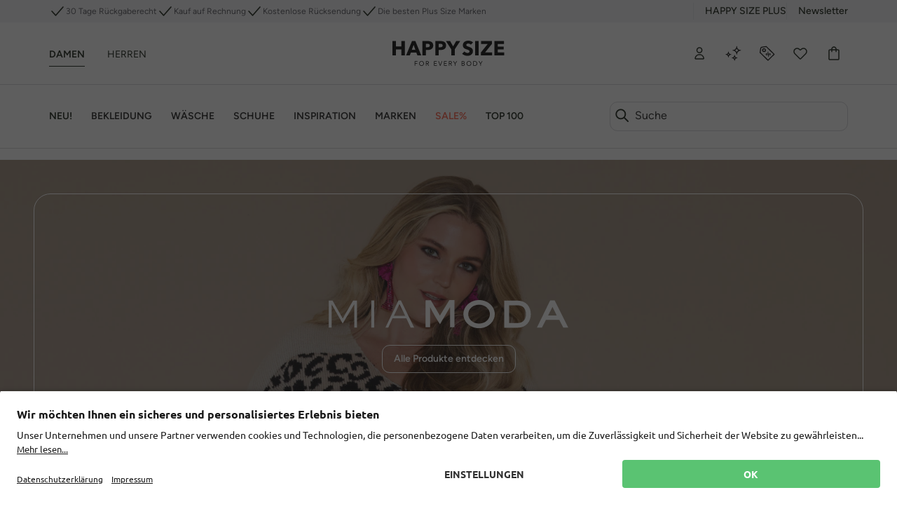

--- FILE ---
content_type: text/html;charset=UTF-8
request_url: https://www.happy-size.de/de/brand/miamoda?dy_par_hsde=truep/jomos-stiefelette-stilvollem-look-0001503295
body_size: 41553
content:
<!DOCTYPE html>
<html lang="de">
<head>
    <!-- Datalayer-->
    <script type="text/javascript" src="/ruxitagentjs_ICA7NVfgqrux_10319250807130352.js" data-dtconfig="uam=1|app=f921032c2ba17248|owasp=1|featureHash=ICA7NVfgqrux|rdnt=1|uxrgce=1|cuc=qm8zzams|mel=100000|expw=1|dpvc=1|lastModification=1763997518758|tp=500,50,0|srbbv=2|agentUri=/ruxitagentjs_ICA7NVfgqrux_10319250807130352.js|reportUrl=/rb_ccv2-cust-cxrj778vea-popkenfas1-p1|rid=RID_163924373|rpid=-739576327|domain=ondemand.com"></script><script>
        dataLayer = [{
            'GTMIsActive' : true,
            'pagetype': 'CONTENT'
            , 'user': ''
            
            , 'upp': '0'
            , 'cartTotalItems': ''
            

// GTM Analytics Variables
            , lang: 'DE'
            , brand: 'HW'
            , isProduction: true
            , clientId: '09500000'
            , sessionId: 'Y13-d3c0d9c8-cb30-48b1-a1be-5d5fd317210f'
            , userCountry: 'DE'
            , userGender: ''
            
                , isGuestUser: true
            
        }];
    </script>

    <!-- Google Tag Manager -->
    <script>
        (function(w,d,s,l,i){w[l]=w[l]||[];w[l].push({'gtm.start': new Date().getTime(),event:'gtm.js'});var f=d.getElementsByTagName(s)[0],
        j=d.createElement(s),dl=l!='dataLayer'?'&l='+l:'';j.async=true;j.src= 'https://www.googletagmanager.com/gtm.js?id='+i+dl;f.parentNode.insertBefore(j,f);
        })(window,document,'script','dataLayer','GTM-PMP8DGZ5');
    </script>
    <!-- End Google Tag Manager -->
<title>
        MiaModa Mode in gro&szlig;en Gr&ouml;&szlig;en online kaufen | Happy Size</title>

    <script>
    window.functionExposerQueue = [];
    window.FunctionExposer = {
        
        loaded: false,
        showFavoriteIconsForPage: function() {
            return this.queueFunction("showFavoriteIconsForPage", "");
        },
        addToCart: function(...productCodes) {
            return this.queueFunction("addToCart", productCodes);
        },
        addToWishlist: function(sku) {
            return this.queueFunction("addToWishlist", sku);
        },

        queueFunction: function (functionName, ...params) {
            let resolveFunction = () => {};
            let rejectFunction = () => {};
            const promise = new Promise((resolve, reject) => {
                
                resolveFunction = resolve;
                rejectFunction = reject;
            });
            window.functionExposerQueue.push({
                function: functionName,
                params: params,
                resolveFunc: resolveFunction,
                rejectFunc: rejectFunction
            });
            return promise;
        }
    };
</script><script id="usercentrics-cmp" data-settings-id="98bsEuU2JZen-s" src="https://app.usercentrics.eu/browser-ui/latest/loader.js"
            async>
    </script>
<!-- BV nicht aussteuern, wenn Config fehlt und im Edge (nicht Chromium) -->
    <meta http-equiv="Content-Type" content="text/html; charset=utf-8"/>
    <meta http-equiv="X-UA-Compatible" content="IE=edge">
    <meta charset="utf-8">
    <meta name="viewport" content="width=device-width, initial-scale=1, user-scalable=yes">

    <link rel="canonical" href="https://www.happy-size.de/de/brand/miamoda"/>
    <meta name="keywords">
<meta name="description" content="Damenmode von MiaModa in gro&szlig;en Gr&ouml;&szlig;en kaufen &#10003; Kleider, Shirts, R&ouml;cke, Pullover und vieles mehr. Hier Plus Size Mode f&uuml;r Damen finden!">
<meta name="robots" content="index,follow">
<link rel="shortcut icon" type="image/x-icon" media="all" href="/_ui/responsive/theme-hs/images/favicon-hs.ico"/>
        <style>
    /*!*************************************************************************************************************************************************************************!*\
  !*** css ../../node_modules/css-loader/dist/cjs.js!../../node_modules/postcss-loader/dist/cjs.js!../../web/webroot/WEB-INF/_ui-src/responsive/fonts/external/fonts.css ***!
  \*************************************************************************************************************************************************************************/
/* Schmuckschriftart fÃ¼r GL und LS */
@font-face {
	font-family: 'TheSeasonsBold';
	src: url(/_ui/responsive/fonts/font/TheSeasons-Bold.woff2) format("woff2"),
		url(/_ui/responsive/fonts/font/TheSeasons-Bold.woff) format("woff");
}

/*!***********************************************************************************************************************************************************************!*\
  !*** css ../../node_modules/css-loader/dist/cjs.js!../../node_modules/postcss-loader/dist/cjs.js!../../web/webroot/WEB-INF/_ui-src/responsive/fonts/google/fonts.css ***!
  \***********************************************************************************************************************************************************************/
/* === Bebas Neue - regular */
@font-face {
	font-family: 'Bebas Neue';
	font-style: normal;
	font-weight: 400;
	font-display: swap;
	
	src: url(/_ui/responsive/fonts/font/BebasNeue-Regular.woff2) format("woff2"),
		url(/_ui/responsive/fonts/font/BebasNeue-Regular.woff) format("woff");
}

/* === Figtree - regular */
@font-face {
	font-family: 'Figtree';
	font-style: normal;
	font-weight: 400;
	font-display: swap;
	
	src: url(/_ui/responsive/fonts/font/Figtree-Regular.woff2) format("woff2"),
		url(/_ui/responsive/fonts/font/Figtree-Regular.woff) format("woff");
}

/* === Figtree - 500 */
@font-face {
	font-family: 'Figtree';
	font-style: normal;
	font-weight: 500;
	font-display: swap;
	
	src: url(/_ui/responsive/fonts/font/Figtree-Medium.woff2) format("woff2"),
		url(/_ui/responsive/fonts/font/Figtree-Medium.woff) format("woff");
}

/* === Figtree - 600 */
@font-face {
	font-family: 'Figtree';
	font-style: normal;
	font-weight: 600;
	font-display: swap;
	
	src: url(/_ui/responsive/fonts/font/Figtree-SemiBold.woff2) format("woff2"),
		url(/_ui/responsive/fonts/font/Figtree-SemiBold.woff) format("woff");
}

/* === Figtree - 700 */
@font-face {
	font-family: 'Figtree';
	font-style: normal;
	font-weight: 700;
	font-display: swap;
	
	src: url(/_ui/responsive/fonts/font/Figtree-Bold.woff2) format("woff2"),
		url(/_ui/responsive/fonts/font/Figtree-Bold.woff) format("woff");
}

/* === Open Sans - regular */
@font-face {
	font-family: 'Open Sans';
	font-style: normal;
	font-weight: 400;
	font-display: swap;
	
	src: url(/_ui/responsive/fonts/font/OpenSans-Regular.woff2) format("woff2"),
		url(/_ui/responsive/fonts/font/OpenSans-Regular.woff) format("woff");
}

/* === Open Sans - 300 */
@font-face {
	font-family: 'Open Sans';
	font-style: normal;
	font-weight: 300;
	font-display: swap;
	
	src: url(/_ui/responsive/fonts/font/OpenSans-Light.woff2) format("woff2"),
		url(/_ui/responsive/fonts/font/OpenSans-Light.woff) format("woff");
}

/* === Open Sans - 300italic */
@font-face {
	font-family: 'Open Sans';
	font-style: italic;
	font-weight: 300;
	font-display: swap;
	
	src: url(/_ui/responsive/fonts/font/OpenSans-LightItalic.woff2) format("woff2"),
		url(/_ui/responsive/fonts/font/OpenSans-LightItalic.woff) format("woff");
}

/* === Open Sans - italic */
@font-face {
	font-family: 'Open Sans';
	font-style: italic;
	font-weight: 400;
	font-display: swap;
	
	src: url(/_ui/responsive/fonts/font/OpenSans-Italic.woff2) format("woff2"),
		url(/_ui/responsive/fonts/font/OpenSans-Italic.woff) format("woff");
}

/* === Open Sans - 600 */
@font-face {
	font-family: 'Open Sans';
	font-style: normal;
	font-weight: 600;
	font-display: swap;
	
	src: url(/_ui/responsive/fonts/font/OpenSans-SemiBold.woff2) format("woff2"),
		url(/_ui/responsive/fonts/font/OpenSans-SemiBold.woff) format("woff");
}

/* === Open Sans - 600italic */
@font-face {
	font-family: 'Open Sans';
	font-style: italic;
	font-weight: 600;
	font-display: swap;
	
	src: url(/_ui/responsive/fonts/font/OpenSans-SemiBoldItalic.woff2) format("woff2"),
		url(/_ui/responsive/fonts/font/OpenSans-SemiBoldItalic.woff) format("woff");
}

/* === Open Sans - 700 */
@font-face {
	font-family: 'Open Sans';
	font-style: normal;
	font-weight: 700;
	font-display: swap;
	
	src: url(/_ui/responsive/fonts/font/OpenSans-Bold.woff2) format("woff2"),
		url(/_ui/responsive/fonts/font/OpenSans-Bold.woff) format("woff");
}

/* === Open Sans - 700italic */
@font-face {
	font-family: 'Open Sans';
	font-style: italic;
	font-weight: 700;
	font-display: swap;
	
	src: url(/_ui/responsive/fonts/font/OpenSans-BoldItalic.woff2) format("woff2"),
		url(/_ui/responsive/fonts/font/OpenSans-BoldItalic.woff) format("woff");
}

/* === Open Sans - 800 */
@font-face {
	font-family: 'Open Sans';
	font-style: normal;
	font-weight: 800;
	font-display: swap;
	
	src: url(/_ui/responsive/fonts/font/OpenSans-ExtraBold.woff2) format("woff2"),
		url(/_ui/responsive/fonts/font/OpenSans-ExtraBold.woff) format("woff");
}

/* === Open Sans - 800italic */
@font-face {
	font-family: 'Open Sans';
	font-style: italic;
	font-weight: 800;
	font-display: swap;
	
	src: url(/_ui/responsive/fonts/font/OpenSans-ExtraBoldItalic.woff2) format("woff2"),
		url(/_ui/responsive/fonts/font/OpenSans-ExtraBoldItalic.woff) format("woff");
}

/* === Playfair Display - 700 */
@font-face {
	font-family: 'Playfair Display';
	font-style: normal;
	font-weight: 700;
	font-display: swap;
	
	src: url(/_ui/responsive/fonts/font/PlayfairDisplay-Bold.woff2) format("woff2"),
		url(/_ui/responsive/fonts/font/PlayfairDisplay-Bold.woff) format("woff");
}

/* === Public Sans - regular */
@font-face {
	font-family: 'Public Sans';
	font-style: normal;
	font-weight: 400;
	font-display: swap;
	
	src: url(/_ui/responsive/fonts/font/PublicSans-Regular.woff2) format("woff2"),
		url(/_ui/responsive/fonts/font/PublicSans-Regular.woff) format("woff");
}

/* === Public Sans - 300 */
@font-face {
	font-family: 'Public Sans';
	font-style: normal;
	font-weight: 300;
	font-display: swap;
	
	src: url(/_ui/responsive/fonts/font/PublicSans-Light.woff2) format("woff2"),
		url(/_ui/responsive/fonts/font/PublicSans-Light.woff) format("woff");
}

/* === Public Sans - 300italic */
@font-face {
	font-family: 'Public Sans';
	font-style: italic;
	font-weight: 300;
	font-display: swap;
	
	src: url(/_ui/responsive/fonts/font/PublicSans-LightItalic.woff2) format("woff2"),
		url(/_ui/responsive/fonts/font/PublicSans-LightItalic.woff) format("woff");
}

/* === Public Sans - italic */
@font-face {
	font-family: 'Public Sans';
	font-style: italic;
	font-weight: 400;
	font-display: swap;
	
	src: url(/_ui/responsive/fonts/font/PublicSans-Italic.woff2) format("woff2"),
		url(/_ui/responsive/fonts/font/PublicSans-Italic.woff) format("woff");
}

/* === Public Sans - 600 */
@font-face {
	font-family: 'Public Sans';
	font-style: normal;
	font-weight: 600;
	font-display: swap;
	
	src: url(/_ui/responsive/fonts/font/PublicSans-SemiBold.woff2) format("woff2"),
		url(/_ui/responsive/fonts/font/PublicSans-SemiBold.woff) format("woff");
}

/* === Public Sans - 600italic */
@font-face {
	font-family: 'Public Sans';
	font-style: italic;
	font-weight: 600;
	font-display: swap;
	
	src: url(/_ui/responsive/fonts/font/PublicSans-SemiBoldItalic.woff2) format("woff2"),
		url(/_ui/responsive/fonts/font/PublicSans-SemiBoldItalic.woff) format("woff");
}

/* === Public Sans - 700 */
@font-face {
	font-family: 'Public Sans';
	font-style: normal;
	font-weight: 700;
	font-display: swap;
	
	src: url(/_ui/responsive/fonts/font/PublicSans-Bold.woff2) format("woff2"),
		url(/_ui/responsive/fonts/font/PublicSans-Bold.woff) format("woff");
}

/* === Public Sans - 700italic */
@font-face {
	font-family: 'Public Sans';
	font-style: italic;
	font-weight: 700;
	font-display: swap;
	
	src: url(/_ui/responsive/fonts/font/PublicSans-BoldItalic.woff2) format("woff2"),
		url(/_ui/responsive/fonts/font/PublicSans-BoldItalic.woff) format("woff");
}

/* === Public Sans - 800 */
@font-face {
	font-family: 'Public Sans';
	font-style: normal;
	font-weight: 800;
	font-display: swap;
	
	src: url(/_ui/responsive/fonts/font/PublicSans-ExtraBold.woff2) format("woff2"),
		url(/_ui/responsive/fonts/font/PublicSans-ExtraBold.woff) format("woff");
}

/* === Public Sans - 800italic */
@font-face {
	font-family: 'Public Sans';
	font-style: italic;
	font-weight: 800;
	font-display: swap;
	
	src: url(/_ui/responsive/fonts/font/PublicSans-ExtraBoldItalic.woff2) format("woff2"),
		url(/_ui/responsive/fonts/font/PublicSans-ExtraBoldItalic.woff) format("woff");
}

/* === Ubuntu - regular */
@font-face {
	font-family: 'Ubuntu';
	font-style: normal;
	font-weight: 400;
	font-display: swap;
	
	src: url(/_ui/responsive/fonts/font/Ubuntu-Regular.woff2) format("woff2"),
		url(/_ui/responsive/fonts/font/Ubuntu-Regular.woff) format("woff");
}

/* === Ubuntu - 300 */
@font-face {
	font-family: 'Ubuntu';
	font-style: normal;
	font-weight: 300;
	font-display: swap;
	
	src: url(/_ui/responsive/fonts/font/Ubuntu-Light.woff2) format("woff2"),
		url(/_ui/responsive/fonts/font/Ubuntu-Light.woff) format("woff");
}

/* === Ubuntu - 300italic */
@font-face {
	font-family: 'Ubuntu';
	font-style: italic;
	font-weight: 300;
	font-display: swap;
	
	src: url(/_ui/responsive/fonts/font/Ubuntu-LightItalic.woff2) format("woff2"),
		url(/_ui/responsive/fonts/font/Ubuntu-LightItalic.woff) format("woff");
}

/* === Ubuntu - italic */
@font-face {
	font-family: 'Ubuntu';
	font-style: italic;
	font-weight: 400;
	font-display: swap;
	
	src: url(/_ui/responsive/fonts/font/Ubuntu-Italic.woff2) format("woff2"),
		url(/_ui/responsive/fonts/font/Ubuntu-Italic.woff) format("woff");
}

/* === Ubuntu - 700 */
@font-face {
	font-family: 'Ubuntu';
	font-style: normal;
	font-weight: 700;
	font-display: swap;
	
	src: url(/_ui/responsive/fonts/font/Ubuntu-Bold.woff2) format("woff2"),
		url(/_ui/responsive/fonts/font/Ubuntu-Bold.woff) format("woff");
}

/* === Ubuntu - 700italic */
@font-face {
	font-family: 'Ubuntu';
	font-style: italic;
	font-weight: 700;
	font-display: swap;
	
	src: url(/_ui/responsive/fonts/font/Ubuntu-BoldItalic.woff2) format("woff2"),
		url(/_ui/responsive/fonts/font/Ubuntu-BoldItalic.woff) format("woff");
}

</style>
<link rel="stylesheet" media="all" href="../../../../../_ui/responsive/theme-hs/css/style-f841b19456.css"/><link rel="stylesheet" type="text/css" media="all" href="/_ui/addons/ffwebcomponents/responsive/common/css/ffwebcomponents.css"/>
        <script src="/_ui/responsive/js/libs/jquery.f7bea4e6f753f3be3d66.js"></script>




<script>
    var Polymer = Polymer || {};
    Polymer.dom = 'shady';

    var webComponentsReady;

    document.addEventListener("WebComponentsReady", function () {
        webComponentsReady = true;
    });
</script>
<script src="/_ui/addons/ffwebcomponents/responsive/common/js/ff/vendor/custom-elements-es5-adapter.js"></script>
<script src="/_ui/addons/ffwebcomponents/responsive/common/js/ff/vendor/webcomponents-loader.js"></script>
<script defer src="/_ui/addons/ffwebcomponents/responsive/common/js/ff/bundle.js"></script>



<script type="text/javascript">
        //<![CDATA[
        window.emos3 = {
            defaults: {
                content: 'Content\/cmsitem_00283176',
                siteid: 'onlineshop',
                langid: 'de',
                pageId: 'content',
                countryid: 'happysizede'
            },
            stored: [],
            send: function (p) {
                
                window.emos3.stored.push(p);
                
            }
        }
        //]]>
    </script>

    <script id="emos3Script" src="/_ui/responsive/js/libs/econdaProdUP.1e658ce84f7e5e47b313.js" async></script><!-- Datalayer-->

    <script>
        window.DY = window.DY || {};

        
                DY.recommendationContext = {
                    type: 'OTHER',
                    lng: 'de'
                };
            </script>

    <link rel="dns-prefetch" href="//cdn.ullapopken.de/api/">
<link rel="dns-prefetch" href="//st-eu.dynamicyield.com">
<link rel="dns-prefetch" href="//rcom-eu.dynamicyield.com">

<script>
    /**
     * Wenn DYO noch nicht definiert (DY-Scripts sind noch nicht geladen), Aufrufe von DYO.smartObject in Map zwischenspeichern
     * (smartObject ist z.B. eine eingebundene DY-Reco)
     */
    if (typeof window.DYO === 'undefined') {
        var dyoSmartObjectMap = new Map();
        window.DYO = {};
        DYO.smartObject = function (name, obj) {
            dyoSmartObjectMap.set(name, obj);
        }
    }

    /**
     * Callback zum erneuten AusfÃ¼hren der zwischengespeicherten DYO.smartObject Aufrufe.
     * Wird nach dem Laden der DY-Scripts ausgefÃ¼hrt.
     */
    var sendEventsToDY = function () {
        if (typeof dyoSmartObjectMap !== 'undefined' && dyoSmartObjectMap.size > 0) {
            dyoSmartObjectMap.forEach(function (obj, name) {
                DYO.smartObject(name, obj);
            });
        }
    };

    /**
     * Wenn PageType = CheckoutConfirmation, purchase tracking an DY senden.
     * AusfÃ¼hrungs als Callback nachdem DY-Scripts geladen wurden, um Fehler zu vermeiden.
     */
    var DYCheckoutConfirmationTracking = function () {
        
    };

    var trackLogin = function () {
        
    };

    var trackRegister = function () {
        
    };

    var DYPromise = $.when(
        $.ajax({
            url: "//cdn.ullapopken.de/api/9880542/api_dynamic.js",
            dataType: "script",
            cache: true
        }),
        $.ajax({
            url: "//cdn.ullapopken.de/api/9880542/api_static.js",
            dataType: "script",
            cache: true
        })
    );

    DYPromise.done(function () {
        sendEventsToDY();
        DYCheckoutConfirmationTracking();
        trackRegister();
        trackLogin();
    });
</script>





  








<script>(window.BOOMR_mq=window.BOOMR_mq||[]).push(["addVar",{"rua.upush":"false","rua.cpush":"false","rua.upre":"false","rua.cpre":"false","rua.uprl":"false","rua.cprl":"false","rua.cprf":"false","rua.trans":"","rua.cook":"false","rua.ims":"false","rua.ufprl":"false","rua.cfprl":"false","rua.isuxp":"false","rua.texp":"norulematch","rua.ceh":"false","rua.ueh":"false","rua.ieh.st":"0"}]);</script>
                              <script>!function(e){var n="https://s.go-mpulse.net/boomerang/";if("False"=="True")e.BOOMR_config=e.BOOMR_config||{},e.BOOMR_config.PageParams=e.BOOMR_config.PageParams||{},e.BOOMR_config.PageParams.pci=!0,n="https://s2.go-mpulse.net/boomerang/";if(window.BOOMR_API_key="WHP3K-GHDS9-MBCJ5-T5WYG-JHFNK",function(){function e(){if(!o){var e=document.createElement("script");e.id="boomr-scr-as",e.src=window.BOOMR.url,e.async=!0,i.parentNode.appendChild(e),o=!0}}function t(e){o=!0;var n,t,a,r,d=document,O=window;if(window.BOOMR.snippetMethod=e?"if":"i",t=function(e,n){var t=d.createElement("script");t.id=n||"boomr-if-as",t.src=window.BOOMR.url,BOOMR_lstart=(new Date).getTime(),e=e||d.body,e.appendChild(t)},!window.addEventListener&&window.attachEvent&&navigator.userAgent.match(/MSIE [67]\./))return window.BOOMR.snippetMethod="s",void t(i.parentNode,"boomr-async");a=document.createElement("IFRAME"),a.src="about:blank",a.title="",a.role="presentation",a.loading="eager",r=(a.frameElement||a).style,r.width=0,r.height=0,r.border=0,r.display="none",i.parentNode.appendChild(a);try{O=a.contentWindow,d=O.document.open()}catch(_){n=document.domain,a.src="javascript:var d=document.open();d.domain='"+n+"';void(0);",O=a.contentWindow,d=O.document.open()}if(n)d._boomrl=function(){this.domain=n,t()},d.write("<bo"+"dy onload='document._boomrl();'>");else if(O._boomrl=function(){t()},O.addEventListener)O.addEventListener("load",O._boomrl,!1);else if(O.attachEvent)O.attachEvent("onload",O._boomrl);d.close()}function a(e){window.BOOMR_onload=e&&e.timeStamp||(new Date).getTime()}if(!window.BOOMR||!window.BOOMR.version&&!window.BOOMR.snippetExecuted){window.BOOMR=window.BOOMR||{},window.BOOMR.snippetStart=(new Date).getTime(),window.BOOMR.snippetExecuted=!0,window.BOOMR.snippetVersion=12,window.BOOMR.url=n+"WHP3K-GHDS9-MBCJ5-T5WYG-JHFNK";var i=document.currentScript||document.getElementsByTagName("script")[0],o=!1,r=document.createElement("link");if(r.relList&&"function"==typeof r.relList.supports&&r.relList.supports("preload")&&"as"in r)window.BOOMR.snippetMethod="p",r.href=window.BOOMR.url,r.rel="preload",r.as="script",r.addEventListener("load",e),r.addEventListener("error",function(){t(!0)}),setTimeout(function(){if(!o)t(!0)},3e3),BOOMR_lstart=(new Date).getTime(),i.parentNode.appendChild(r);else t(!1);if(window.addEventListener)window.addEventListener("load",a,!1);else if(window.attachEvent)window.attachEvent("onload",a)}}(),"".length>0)if(e&&"performance"in e&&e.performance&&"function"==typeof e.performance.setResourceTimingBufferSize)e.performance.setResourceTimingBufferSize();!function(){if(BOOMR=e.BOOMR||{},BOOMR.plugins=BOOMR.plugins||{},!BOOMR.plugins.AK){var n=""=="true"?1:0,t="",a="aoigycqxibyes2jmdiiq-f-09da60ad5-clientnsv4-s.akamaihd.net",i="false"=="true"?2:1,o={"ak.v":"39","ak.cp":"910547","ak.ai":parseInt("975775",10),"ak.ol":"0","ak.cr":8,"ak.ipv":4,"ak.proto":"h2","ak.rid":"34f418b3","ak.r":42169,"ak.a2":n,"ak.m":"dsca","ak.n":"essl","ak.bpcip":"3.144.108.0","ak.cport":37794,"ak.gh":"23.52.43.73","ak.quicv":"","ak.tlsv":"tls1.3","ak.0rtt":"","ak.0rtt.ed":"","ak.csrc":"-","ak.acc":"","ak.t":"1764497937","ak.ak":"hOBiQwZUYzCg5VSAfCLimQ==C/nsHUvbb2dRU5rV9hMMFF5cPP8TehmCTOk9DaGTF/TCVJPHrtW5xPfHQCNmceUXxGiqxn9em/VBeN641F43p6zTXYfWaGvfjbYF7+MECoIv3ELRvF5L6bdPi3mDh10oCbtV6FJ7/a2X6MdAgllLIvPKuDARV2QVm/[base64]/DQNRp+DOo=","ak.pv":"87","ak.dpoabenc":"","ak.tf":i};if(""!==t)o["ak.ruds"]=t;var r={i:!1,av:function(n){var t="http.initiator";if(n&&(!n[t]||"spa_hard"===n[t]))o["ak.feo"]=void 0!==e.aFeoApplied?1:0,BOOMR.addVar(o)},rv:function(){var e=["ak.bpcip","ak.cport","ak.cr","ak.csrc","ak.gh","ak.ipv","ak.m","ak.n","ak.ol","ak.proto","ak.quicv","ak.tlsv","ak.0rtt","ak.0rtt.ed","ak.r","ak.acc","ak.t","ak.tf"];BOOMR.removeVar(e)}};BOOMR.plugins.AK={akVars:o,akDNSPreFetchDomain:a,init:function(){if(!r.i){var e=BOOMR.subscribe;e("before_beacon",r.av,null,null),e("onbeacon",r.rv,null,null),r.i=!0}return this},is_complete:function(){return!0}}}}()}(window);</script></head>

<body class="page-cmsitem-00283176 pageType-ContentPage template-pages-layout-contentLayout1Page pageLabel--brand-miamoda smartedit-page-uid-cmsitem_00283176 smartedit-page-uuid-eyJpdGVtSWQiOiJjbXNpdGVtXzAwMjgzMTc2IiwiY2F0YWxvZ0lkIjoiaGFwcHlzaXplLWRlQ29udGVudENhdGFsb2ciLCJjYXRhbG9nVmVyc2lvbiI6Ik9ubGluZSJ9 smartedit-catalog-version-uuid-happysize-deContentCatalog/Online  language-de"
      data-site-id="happysize-de" data-favorite-icons-enabled="true">

    <!-- Google Tag Manager (noscript) -->
    <noscript>
        <iframe src="https://www.googletagmanager.com/ns.html?id=GTM-PMP8DGZ5"
                      height="0" width="0" style="display:none;visibility:hidden">
        </iframe>
    </noscript>
    <!-- End Google Tag Manager (noscript) -->

    <div data-gtmcontainerid="GTM-PMP8DGZ5"></div>
<ff-campaign-redirect relative-to-origin></ff-campaign-redirect>

    <div class="modal fade" data-modal-placeholder tabindex="-1" role="dialog" aria-labelledby="modal-placeholder-label" aria-hidden="true"></div>

<div class="modal"
     data-bs-backdrop="static" data-spinner-modal tabindex="-1" aria-labelledby="modal-spinner-label" aria-hidden="true">
    <div class="modal-dialog modal-dialog-centered spinner"></div>
</div>

<div class="modal fade" data-modal-error-placeholder tabindex="-1" role="dialog" aria-labelledby="modal-placeholder-label" aria-hidden="true">
    <div class="modal-dialog modal-dialog-centered modal-md">
        <div class="modal-content shadow-lg">
            <div class="bg-danger py-7 rounded">
                <span class="close-modal pe-2 pt-2 ps-5 pb-5" data-bs-dismiss="modal">
                    <div class="pw-reset-close"></div>
                </span>
            </div>
            <div class="row justify-content-center">
                <div class="pw-reset-circle mb-3 bg-white rounded-circle border-big d-flex align-items-center justify-content-center border-big border-danger">
                    <div class="pw-reset-error"></div>
                </div>
            </div>
            <div class="row text-center justify-content-center">
                <div class="col-10 display-21 text-truncate ">
                    Technischer Fehler</div>
            </div>
            <div class="row justify-content-center py-6">
                <div class="col-8 text-center display-23 text-secondary" data-modal-error-content></div>
            </div>
            <div class="row justify-content-center pb-6">
                <div class="col-10 col-sm-7">
                    <button class="btn btn-block btn-danger display-22 text-white" type="button" data-bs-dismiss="modal">
                        Schließen</button>
                </div>
            </div>
        </div>
    </div>
</div>




<header class="link-decoration-inverted">
    <div id="sideMenu" data-sidebar="mainmenu" data-sidebar-slide-body
         class="sidebar mobile-side-menu bg-white border-end-big border-primary shadow-lg z-index-modal-1">
        <div class="sidebar-closer z-index-1 pointer p-2 position-absolute bg-white" data-sidebar-closer-for="mainmenu" data-seltest="sideMenuCloseIcon">
            <div class="default-icon-close"></div>
        </div>
        <div class="sidebar-slot d-flex flex-column justify-content-between h-100">
            <div class="overflow-auto scrollable overflow-scrolling-touch scrolling-touch-overlay" data-sidebar-slot-container data-fix-scroll-freeze>
                <div class="yCmsContentSlot sideMenuSlot d-flex flex-column min-vh-105">

                    <div class="">
    <div class="container">
        <div class="row pt-2">
    <nav class="first-level-nav display-23 pb-3 col-12 ">

    <div class="nav-elem d-inline-block me-5 border-bottom
                    border-dark fw-bold" data-brand="HW">
            <a href="/de/women"
           class="  pt-2 pb-1 d-block"
           title="Damen" onclick=""
            >Damen</a>
    </div>
    <div class="nav-elem d-inline-block me-5 border-bottom
                    border-white" data-brand="HM">
            <a href="/de/men"
           class="  pt-2 pb-1 d-block"
           title="Herren" onclick=""
            >Herren</a>
    </div>
    </nav>
</div>

</div>
</div>


                
                    <div class="row no-gutters overflow-auto">
    <div class="second-level-nav second-level-nav-mobile  col-12 ">

    <nav class="active" data-for="DamenNavNode"
             data-first-level-nav-node-title="Damen">
        <div class="mb-2">
                            <div>
    <div data-sidemenu-link>
                    <a href="https://www.happy-size.de/de/search?hsw_neuheiten=true&olsnav=true&b=hw"
           class="  btn btn-block btn-right-icon collapse-sidemenu rounded-0 text-start text-truncate display-11"
           title="Neu!" onclick=""
            >Neu!</a>
    </div>
            </div>
</div>
                    <div class="mb-2" data-collapse-level>
                            <a class="btn btn-block btn-collapsible collapse-sidemenu rounded-0 text-truncate collapsed display-11 " data-bs-toggle="collapse" aria-expanded="false"
   aria-controls="navnode_de_damen_neuMobile" href="#navnode_de_damen_neuMobile" data-mobile-sidemenu-button>
    Bekleidung</a>
<div class="collapse" id="navnode_de_damen_neuMobile" data-sidemenu-collapse>
                                <div class="mb-2" data-collapse-level>
                                                <a class="btn btn-block btn-collapsible collapse-sidemenu rounded-0 text-truncate collapsed display-7 ps-5 " data-bs-toggle="collapse" aria-expanded="false"
   aria-controls="cmsitem_00279151Mobile" href="#cmsitem_00279151Mobile" data-mobile-sidemenu-button>
    Nach Kategorien</a>
<div class="collapse"
                                                     data-sidemenu-collapse id="cmsitem_00279151Mobile">
                                                    <div>
    <div data-sidemenu-link>
                    <a href="https://www.happy-size.de/de/search?hsw_all=true&olsnav=true&b=hw"
           class="  btn btn-block btn-right-icon collapse-sidemenu rounded-0 text-start text-truncate display-23 ps-6"
           title="alle Artikel anzeigen" onclick=""
            >alle Artikel anzeigen</a>
    </div>
            </div>
<div>
    <div data-sidemenu-link>
                    <a href="/de/shirts/c/articlegroup_200"
           class="  btn btn-block btn-right-icon collapse-sidemenu rounded-0 text-start text-truncate display-23 ps-6"
           title="Shirts" onclick=""
            >Shirts</a>
    </div>
            </div>
<div>
    <div data-sidemenu-link>
                    <a href="/de/pullover/c/articlegroup_190"
           class="  btn btn-block btn-right-icon collapse-sidemenu rounded-0 text-start text-truncate display-23 ps-6"
           title="Pullover" onclick=""
            >Pullover</a>
    </div>
            </div>
<div>
    <div data-sidemenu-link>
                    <a href="/de/blazer/c/articlegroup_180"
           class="  btn btn-block btn-right-icon collapse-sidemenu rounded-0 text-start text-truncate display-23 ps-6"
           title="Blazer" onclick=""
            >Blazer</a>
    </div>
            </div>
<div>
    </div>
<div>
    <div data-sidemenu-link>
                    <a href="/de/roecke/c/articlegroup_170"
           class="  btn btn-block btn-right-icon collapse-sidemenu rounded-0 text-start text-truncate display-23 ps-6"
           title="Röcke" onclick=""
            >Röcke</a>
    </div>
            </div>
<div>
    <div data-sidemenu-link>
                    <a href="/de/hosen/c/articlegroup_160"
           class="  btn btn-block btn-right-icon collapse-sidemenu rounded-0 text-start text-truncate display-23 ps-6"
           title="Hosen" onclick=""
            >Hosen</a>
    </div>
            </div>
<div>
    </div>
<div>
    <div data-sidemenu-link>
                    <a href="/de/jacken/c/articlegroup_120"
           class="  btn btn-block btn-right-icon collapse-sidemenu rounded-0 text-start text-truncate display-23 ps-6"
           title="Jacken" onclick=""
            >Jacken</a>
    </div>
            </div>
<div>
    <div data-sidemenu-link>
                    <a href="/de/strickjacken/c/articlegroup_220"
           class="  btn btn-block btn-right-icon collapse-sidemenu rounded-0 text-start text-truncate display-23 ps-6"
           title="Strickjacken" onclick=""
            >Strickjacken</a>
    </div>
            </div>
<div>
    <div data-sidemenu-link>
                    <a href="/de/sweatshirts/sweatjacken/c/articlegroup_210-1"
           class="  btn btn-block btn-right-icon collapse-sidemenu rounded-0 text-start text-truncate display-23 ps-6"
           title="Sweatjacken" onclick=""
            >Sweatjacken</a>
    </div>
            </div>
<div>
    <div data-sidemenu-link>
                    <a href="https://www.happy-size.de/de/kleider/c/articlegroup_140"
           class="  btn btn-block btn-right-icon collapse-sidemenu rounded-0 text-start text-truncate display-23 ps-6"
           title="Kleider" onclick=""
            >Kleider</a>
    </div>
            </div>
<div>
    <div data-sidemenu-link>
                    <a href="/de/accessoires/c/articlegroup_730"
           class="  btn btn-block btn-right-icon collapse-sidemenu rounded-0 text-start text-truncate display-23 ps-6"
           title="Accessoires" onclick=""
            >Accessoires</a>
    </div>
            </div>
<div>
    </div>
<div>
    <div data-sidemenu-link>
                    <a href="https://www.happy-size.de/de/homewear/c/articlegroup_520"
           class="  btn btn-block btn-right-icon collapse-sidemenu rounded-0 text-start text-truncate display-23 ps-6"
           title="Homewear" onclick=""
            >Homewear</a>
    </div>
            </div>
</div>
                                            </div>
                                        <div class="mb-2" data-collapse-level>
                                                <a class="btn btn-block btn-collapsible collapse-sidemenu rounded-0 text-truncate collapsed display-7 ps-5 " data-bs-toggle="collapse" aria-expanded="false"
   aria-controls="cmsitem_00279202Mobile" href="#cmsitem_00279202Mobile" data-mobile-sidemenu-button>
    Winter</a>
<div class="collapse"
                                                     data-sidemenu-collapse id="cmsitem_00279202Mobile">
                                                    <div>
    <div data-sidemenu-link>
                    <a href="https://www.happy-size.de/de/search?winterhw=true&olsnav=true&b=hw"
           class="  btn btn-block btn-right-icon collapse-sidemenu rounded-0 text-start text-truncate display-23 ps-6"
           title="alle Artikel anzeigen" onclick=""
            >alle Artikel anzeigen</a>
    </div>
            </div>
<div>
    <div data-sidemenu-link>
                    <a href="https://www.happy-size.de/de/jacken/c/articlegroup_120"
           class="  btn btn-block btn-right-icon collapse-sidemenu rounded-0 text-start text-truncate display-23 ps-6"
           title="Jacken" onclick=""
            >Jacken</a>
    </div>
            </div>
<div>
    <div data-sidemenu-link>
                    <a href="https://www.happy-size.de/de/sweatshirts/c/articlegroup_210"
           class="  btn btn-block btn-right-icon collapse-sidemenu rounded-0 text-start text-truncate display-23 ps-6"
           title="Sweatshirts" onclick=""
            >Sweatshirts</a>
    </div>
            </div>
<div>
    <div data-sidemenu-link>
                    <a href="https://www.happy-size.de/de/strickjacken/c/articlegroup_220"
           class="  btn btn-block btn-right-icon collapse-sidemenu rounded-0 text-start text-truncate display-23 ps-6"
           title="Strickjacken" onclick=""
            >Strickjacken</a>
    </div>
            </div>
<div>
    <div data-sidemenu-link>
                    <a href="/de/blusen/c/articlegroup_150"
           class="  btn btn-block btn-right-icon collapse-sidemenu rounded-0 text-start text-truncate display-23 ps-6"
           title="Blusen" onclick=""
            >Blusen</a>
    </div>
            </div>
<div>
    <div data-sidemenu-link>
                    <a href="https://www.happy-size.de/de/hosen/c/articlegroup_160"
           class="  btn btn-block btn-right-icon collapse-sidemenu rounded-0 text-start text-truncate display-23 ps-6"
           title="Hosen" onclick=""
            >Hosen</a>
    </div>
            </div>
<div>
    <div data-sidemenu-link>
                    <a href="https://www.happy-size.de/de/schuhe/stiefel/c/articlegroup_820-2"
           class="  btn btn-block btn-right-icon collapse-sidemenu rounded-0 text-start text-truncate display-23 ps-6"
           title="Stiefel" onclick=""
            >Stiefel</a>
    </div>
            </div>
<div>
    <div data-sidemenu-link>
                    <a href="https://www.happy-size.de/de/homewear/c/articlegroup_520"
           class="  btn btn-block btn-right-icon collapse-sidemenu rounded-0 text-start text-truncate display-23 ps-6"
           title="Homewear" onclick=""
            >Homewear</a>
    </div>
            </div>
<div>
    <div data-sidemenu-link>
                    <a href="https://www.happy-size.de/de/waesche/c/articlegroup_320"
           class="  btn btn-block btn-right-icon collapse-sidemenu rounded-0 text-start text-truncate display-23 ps-6"
           title="Wäsche" onclick=""
            >Wäsche</a>
    </div>
            </div>
</div>
                                            </div>
                                        <div class="mb-2" data-collapse-level>
                                                <a class="btn btn-block btn-collapsible collapse-sidemenu rounded-0 text-truncate collapsed display-7 ps-5 " data-bs-toggle="collapse" aria-expanded="false"
   aria-controls="cmsitem_00279353Mobile" href="#cmsitem_00279353Mobile" data-mobile-sidemenu-button>
    Mehr entdecken</a>
<div class="collapse"
                                                     data-sidemenu-collapse id="cmsitem_00279353Mobile">
                                                    <div>
    <div data-sidemenu-link>
                    <a href="https://www.happy-size.de/de/search?hsw_topseller=true&olsnav=true&b=hw"
           class="  btn btn-block btn-right-icon collapse-sidemenu rounded-0 text-start text-truncate display-23 ps-6"
           title="Unsere Topseller" onclick=""
            >Unsere Topseller</a>
    </div>
            </div>
<div>
    <div data-sidemenu-link>
                    <a href="https://www.happy-size.de/de/search?hsw_neuheiten=true&olsnav=true&b=hw"
           class="  btn btn-block btn-right-icon collapse-sidemenu rounded-0 text-start text-truncate display-23 ps-6"
           title="Neu!" onclick=""
            >Neu!</a>
    </div>
            </div>
<div>
    <div data-sidemenu-link>
                    <a href="https://www.happy-size.de/de/search?hsw_sustain=true&olsnav=true&b=hw"
           class="  btn btn-block btn-right-icon collapse-sidemenu rounded-0 text-start text-truncate display-23 ps-6"
           title="Modisch Nachhaltig" onclick=""
            >Modisch Nachhaltig</a>
    </div>
            </div>
<div>
    <div data-sidemenu-link>
                    <a href="/de/waesche/c/articlegroup_320"
           class="  btn btn-block btn-right-icon collapse-sidemenu rounded-0 text-start text-truncate display-23 ps-6"
           title="Wäsche" onclick=""
            >Wäsche</a>
    </div>
            </div>
<div>
    <div data-sidemenu-link>
                    <a href="/de/waesche/bhs/c/articlegroup_310-9"
           class="  btn btn-block btn-right-icon collapse-sidemenu rounded-0 text-start text-truncate display-23 ps-6"
           title="BHs" onclick=""
            >BHs</a>
    </div>
            </div>
<div>
    </div>
<div>
    <div data-sidemenu-link>
                    <a href="https://www.happy-size.de/de/search?hsw_spo=true&olsnav=true&b=hw"
           class="  btn btn-block btn-right-icon collapse-sidemenu rounded-0 text-start text-truncate display-23 ps-6"
           title="Abendmode" onclick=""
            >Abendmode</a>
    </div>
            </div>
<div>
    <div data-sidemenu-link>
                    <a href="https://www.happy-size.de/de/search?hsw_basics=true&olsnav=true&b=hw"
           class="  btn btn-block btn-right-icon collapse-sidemenu rounded-0 text-start text-truncate display-23 ps-6"
           title="Basics" onclick=""
            >Basics</a>
    </div>
            </div>
<div>
    <div data-sidemenu-link>
                    <a href="https://www.happy-size.de/de/search?hsw_sports=true&olsnav=true&b=hw"
           class="  btn btn-block btn-right-icon collapse-sidemenu rounded-0 text-start text-truncate display-23 ps-6"
           title="Sportmode" onclick=""
            >Sportmode</a>
    </div>
            </div>
<div>
    <div data-sidemenu-link>
                    <a href="/de/bademode/c/articlegroup_270"
           class="  btn btn-block btn-right-icon collapse-sidemenu rounded-0 text-start text-truncate display-23 ps-6"
           title="Bademode" onclick=""
            >Bademode</a>
    </div>
            </div>
<div>
    <div data-sidemenu-link>
                    <a href="#"
           class=" d-none dy-nav-selector btn btn-block btn-right-icon collapse-sidemenu rounded-0 text-start text-truncate display-23 ps-6"
           title="dy-anker" onclick=""
            >dy-anker</a>
    </div>
            </div>
</div>
                                            </div>
                                        </div>
                        </div>
                    <div class="mb-2" data-collapse-level>
                            <a class="btn btn-block btn-collapsible collapse-sidemenu rounded-0 text-truncate collapsed display-11 " data-bs-toggle="collapse" aria-expanded="false"
   aria-controls="cmsitem_00380142Mobile" href="#cmsitem_00380142Mobile" data-mobile-sidemenu-button>
    Wäsche</a>
<div class="collapse" id="cmsitem_00380142Mobile" data-sidemenu-collapse>
                                <div class="mb-2" data-collapse-level>
                                                <a class="btn btn-block btn-collapsible collapse-sidemenu rounded-0 text-truncate collapsed display-7 ps-5 " data-bs-toggle="collapse" aria-expanded="false"
   aria-controls="cmsitem_00380173Mobile" href="#cmsitem_00380173Mobile" data-mobile-sidemenu-button>
    Nach Kategorie</a>
<div class="collapse"
                                                     data-sidemenu-collapse id="cmsitem_00380173Mobile">
                                                    <div>
    <div data-sidemenu-link>
                    <a href="/de/waesche/c/articlegroup_320"
           class="  btn btn-block btn-right-icon collapse-sidemenu rounded-0 text-start text-truncate display-23 ps-6"
           title="Alles entdecken" onclick=""
            >Alles entdecken</a>
    </div>
            </div>
<div>
    <div data-sidemenu-link>
                    <a href="/de/waesche/bhs/c/articlegroup_310-9"
           class="  btn btn-block btn-right-icon collapse-sidemenu rounded-0 text-start text-truncate display-23 ps-6"
           title="BHs" onclick=""
            >BHs</a>
    </div>
            </div>
<div>
    <div data-sidemenu-link>
                    <a href="/de/waesche/bustiers/c/articlegroup_310-5"
           class="  btn btn-block btn-right-icon collapse-sidemenu rounded-0 text-start text-truncate display-23 ps-6"
           title="Bustiers" onclick=""
            >Bustiers</a>
    </div>
            </div>
<div>
    <div data-sidemenu-link>
                    <a href="/de/waesche/entlastungs-bhs/c/articlegroup_550-2"
           class="  btn btn-block btn-right-icon collapse-sidemenu rounded-0 text-start text-truncate display-23 ps-6"
           title="Entlastungs-BHs" onclick=""
            >Entlastungs-BHs</a>
    </div>
            </div>
<div>
    <div data-sidemenu-link>
                    <a href="/de/waesche/sport-bhs/c/articlegroup_310-11"
           class="  btn btn-block btn-right-icon collapse-sidemenu rounded-0 text-start text-truncate display-23 ps-6"
           title="Sport-BHs" onclick=""
            >Sport-BHs</a>
    </div>
            </div>
<div>
    <div data-sidemenu-link>
                    <a href="/de/waesche/slips/c/articlegroup_540-2"
           class="  btn btn-block btn-right-icon collapse-sidemenu rounded-0 text-start text-truncate display-23 ps-6"
           title="Slips" onclick=""
            >Slips</a>
    </div>
            </div>
<div>
    <div data-sidemenu-link>
                    <a href="/de/waesche/panties/c/articlegroup_320-1"
           class="  btn btn-block btn-right-icon collapse-sidemenu rounded-0 text-start text-truncate display-23 ps-6"
           title="Panties" onclick=""
            >Panties</a>
    </div>
            </div>
<div>
    <div data-sidemenu-link>
                    <a href="/de/waesche/strings/c/articlegroup_540-1"
           class="  btn btn-block btn-right-icon collapse-sidemenu rounded-0 text-start text-truncate display-23 ps-6"
           title="Strings" onclick=""
            >Strings</a>
    </div>
            </div>
<div>
    <div data-sidemenu-link>
                    <a href="/de/waesche/bodys/c/articlegroup_550-4"
           class="  btn btn-block btn-right-icon collapse-sidemenu rounded-0 text-start text-truncate display-23 ps-6"
           title="Bodys" onclick=""
            >Bodys</a>
    </div>
            </div>
<div>
    <div data-sidemenu-link>
                    <a href="/de/waesche/unterhemden/c/articlegroup_510-3"
           class="  btn btn-block btn-right-icon collapse-sidemenu rounded-0 text-start text-truncate display-23 ps-6"
           title="Unterhemden" onclick=""
            >Unterhemden</a>
    </div>
            </div>
</div>
                                            </div>
                                        <div class="mb-2" data-collapse-level>
                                                <a class="btn btn-block btn-collapsible collapse-sidemenu rounded-0 text-truncate collapsed display-7 ps-5 " data-bs-toggle="collapse" aria-expanded="false"
   aria-controls="cmsitem_00380207Mobile" href="#cmsitem_00380207Mobile" data-mobile-sidemenu-button>
    Mehr entdecken</a>
<div class="collapse"
                                                     data-sidemenu-collapse id="cmsitem_00380207Mobile">
                                                    <div>
    <div data-sidemenu-link>
                    <a href="/de/waesche/c/articlegroup_320?filter=Reduced:true&olsnav=true&b=hw"
           class="  btn btn-block btn-right-icon collapse-sidemenu rounded-0 text-start text-truncate display-23 ps-6"
           title="Sale" onclick=""
            >Sale</a>
    </div>
            </div>
<div>
    <div data-sidemenu-link>
                    <a href="/de/waesche/c/articlegroup_320?hsw_neuheiten=true&olsnav=true&b=hw"
           class="  btn btn-block btn-right-icon collapse-sidemenu rounded-0 text-start text-truncate display-23 ps-6"
           title="Neu" onclick=""
            >Neu</a>
    </div>
            </div>
<div>
    <div data-sidemenu-link>
                    <a href="/de/bademode/c/articlegroup_270"
           class="  btn btn-block btn-right-icon collapse-sidemenu rounded-0 text-start text-truncate display-23 ps-6"
           title="Bademode" onclick=""
            >Bademode</a>
    </div>
            </div>
<div>
    <div data-sidemenu-link>
                    <a href="/de/nachtwaesche/c/articlegroup_420"
           class="  btn btn-block btn-right-icon collapse-sidemenu rounded-0 text-start text-truncate display-23 ps-6"
           title="Nachtwäsche" onclick=""
            >Nachtwäsche</a>
    </div>
            </div>
<div>
    <div data-sidemenu-link>
                    <a href="/de/homewear/c/articlegroup_520"
           class="  btn btn-block btn-right-icon collapse-sidemenu rounded-0 text-start text-truncate display-23 ps-6"
           title="Loungewear" onclick=""
            >Loungewear</a>
    </div>
            </div>
<div>
    <div data-sidemenu-link>
                    <a href="/de/strumpfhosen/c/articlegroup_620"
           class="  btn btn-block btn-right-icon collapse-sidemenu rounded-0 text-start text-truncate display-23 ps-6"
           title="Strumpfhosen" onclick=""
            >Strumpfhosen</a>
    </div>
            </div>
<div>
    <div data-sidemenu-link>
                    <a href="/de/bademaentel/c/articlegroup_260"
           class="  btn btn-block btn-right-icon collapse-sidemenu rounded-0 text-start text-truncate display-23 ps-6"
           title="Bademäntel" onclick=""
            >Bademäntel</a>
    </div>
            </div>
<div>
    <div data-sidemenu-link>
                    <a href="/de/struempfe/c/articlegroup_610"
           class="  btn btn-block btn-right-icon collapse-sidemenu rounded-0 text-start text-truncate display-23 ps-6"
           title="Socken" onclick=""
            >Socken</a>
    </div>
            </div>
</div>
                                            </div>
                                        <div class="mb-2" data-collapse-level>
                                                <a class="btn btn-block btn-collapsible collapse-sidemenu rounded-0 text-truncate collapsed display-7 ps-5 " data-bs-toggle="collapse" aria-expanded="false"
   aria-controls="cmsitem_00380232Mobile" href="#cmsitem_00380232Mobile" data-mobile-sidemenu-button>
    Marken</a>
<div class="collapse"
                                                     data-sidemenu-collapse id="cmsitem_00380232Mobile">
                                                    <div>
    <div data-sidemenu-link>
                    <a href="/de/waesche/c/articlegroup_320?filter=seller_brand:Ulla+Popken&olsnav=true&b=hw"
           class="  btn btn-block btn-right-icon collapse-sidemenu rounded-0 text-start text-truncate display-23 ps-6"
           title="Ulla Popken" onclick=""
            >Ulla Popken</a>
    </div>
            </div>
<div>
    <div data-sidemenu-link>
                    <a href="/de/brand/truyou"
           class="  btn btn-block btn-right-icon collapse-sidemenu rounded-0 text-start text-truncate display-23 ps-6"
           title="Tru You" onclick=""
            >Tru You</a>
    </div>
            </div>
<div>
    <div data-sidemenu-link>
                    <a href="/de/brand/miss_mary_of_sweden"
           class="  btn btn-block btn-right-icon collapse-sidemenu rounded-0 text-start text-truncate display-23 ps-6"
           title="Miss Mary of Sweden" onclick=""
            >Miss Mary of Sweden</a>
    </div>
            </div>
<div>
    <div data-sidemenu-link>
                    <a href="/de/brand/sugarshape"
           class="  btn btn-block btn-right-icon collapse-sidemenu rounded-0 text-start text-truncate display-23 ps-6"
           title="Sugar Shape" onclick=""
            >Sugar Shape</a>
    </div>
            </div>
<div>
    <div data-sidemenu-link>
                    <a href="/de/brand/glamorise"
           class="  btn btn-block btn-right-icon collapse-sidemenu rounded-0 text-start text-truncate display-23 ps-6"
           title="Glamorise" onclick=""
            >Glamorise</a>
    </div>
            </div>
<div>
    <div data-sidemenu-link>
                    <a href="/de/ratgeber"
           class=" display-7 pb-2 border-bottom border-gray btn btn-block btn-right-icon collapse-sidemenu rounded-0 text-start text-truncate display-23 ps-6"
           title="Ratgeber" onclick=""
            >Ratgeber</a>
    </div>
            </div>
<div>
    <div data-sidemenu-link>
                    <a href="/de/bh-ratgeber"
           class="  btn btn-block btn-right-icon collapse-sidemenu rounded-0 text-start text-truncate display-23 ps-6"
           title="BH Ratgeber" onclick=""
            >BH Ratgeber</a>
    </div>
            </div>
<div>
    <div data-sidemenu-link>
                    <a href="/de/bademode-ratgeber"
           class="  btn btn-block btn-right-icon collapse-sidemenu rounded-0 text-start text-truncate display-23 ps-6"
           title="Bademode Ratgeber" onclick=""
            >Bademode Ratgeber</a>
    </div>
            </div>
<div>
    <div data-sidemenu-link>
                    <a href="#"
           class=" d-none dy-nav-selector btn btn-block btn-right-icon collapse-sidemenu rounded-0 text-start text-truncate display-23 ps-6"
           title="dy-anker" onclick=""
            >dy-anker</a>
    </div>
            </div>
</div>
                                            </div>
                                        </div>
                        </div>
                    <div class="mb-2" data-collapse-level>
                            <a class="btn btn-block btn-collapsible collapse-sidemenu rounded-0 text-truncate collapsed display-11 " data-bs-toggle="collapse" aria-expanded="false"
   aria-controls="cmsitem_00279317Mobile" href="#cmsitem_00279317Mobile" data-mobile-sidemenu-button>
    Schuhe</a>
<div class="collapse" id="cmsitem_00279317Mobile" data-sidemenu-collapse>
                                <div class="mb-2" data-collapse-level>
                                                <a class="btn btn-block btn-collapsible collapse-sidemenu rounded-0 text-truncate collapsed display-7 ps-5 " data-bs-toggle="collapse" aria-expanded="false"
   aria-controls="cmsitem_00279326Mobile" href="#cmsitem_00279326Mobile" data-mobile-sidemenu-button>
    Schuhe </a>
<div class="collapse"
                                                     data-sidemenu-collapse id="cmsitem_00279326Mobile">
                                                    <div>
    <div data-sidemenu-link>
                    <a href="/de/schuhe/c/articlegroup_850"
           class="  btn btn-block btn-right-icon collapse-sidemenu rounded-0 text-start text-truncate display-23 ps-6"
           title="Alle Schuhe" onclick=""
            >Alle Schuhe</a>
    </div>
            </div>
<div>
    <div data-sidemenu-link>
                    <a href="/de/schuhe/sneaker/c/articlegroup_830-4"
           class="  btn btn-block btn-right-icon collapse-sidemenu rounded-0 text-start text-truncate display-23 ps-6"
           title="Sneaker" onclick=""
            >Sneaker</a>
    </div>
            </div>
<div>
    <div data-sidemenu-link>
                    <a href="/de/schuhe/stiefel/c/articlegroup_820-2"
           class="  btn btn-block btn-right-icon collapse-sidemenu rounded-0 text-start text-truncate display-23 ps-6"
           title="Stiefel" onclick=""
            >Stiefel</a>
    </div>
            </div>
<div>
    <div data-sidemenu-link>
                    <a href="/de/schuhe/stiefeletten/c/articlegroup_820-3"
           class="  btn btn-block btn-right-icon collapse-sidemenu rounded-0 text-start text-truncate display-23 ps-6"
           title="Stiefeletten" onclick=""
            >Stiefeletten</a>
    </div>
            </div>
<div>
    <div data-sidemenu-link>
                    <a href="/de/schuhe/sandalen/c/articlegroup_840-5"
           class="  btn btn-block btn-right-icon collapse-sidemenu rounded-0 text-start text-truncate display-23 ps-6"
           title="Sandalen" onclick=""
            >Sandalen</a>
    </div>
            </div>
<div>
    <div data-sidemenu-link>
                    <a href="/de/schuhe/mokassins/c/articlegroup_830-5"
           class="  btn btn-block btn-right-icon collapse-sidemenu rounded-0 text-start text-truncate display-23 ps-6"
           title="Mokassins" onclick=""
            >Mokassins</a>
    </div>
            </div>
<div>
    <div data-sidemenu-link>
                    <a href="/de/schuhe/ballerinas/c/articlegroup_830-6"
           class="  btn btn-block btn-right-icon collapse-sidemenu rounded-0 text-start text-truncate display-23 ps-6"
           title="Ballerinas" onclick=""
            >Ballerinas</a>
    </div>
            </div>
<div>
    <div data-sidemenu-link>
                    <a href="/de/schuhe/pumps/c/articlegroup_830-3"
           class="  btn btn-block btn-right-icon collapse-sidemenu rounded-0 text-start text-truncate display-23 ps-6"
           title="Pumps" onclick=""
            >Pumps</a>
    </div>
            </div>
</div>
                                            </div>
                                        <div class="mb-2" data-collapse-level>
                                                <a class="btn btn-block btn-collapsible collapse-sidemenu rounded-0 text-truncate collapsed display-7 ps-5 " data-bs-toggle="collapse" aria-expanded="false"
   aria-controls="cmsitem_00279357Mobile" href="#cmsitem_00279357Mobile" data-mobile-sidemenu-button>
    Schuhe nach Marke</a>
<div class="collapse"
                                                     data-sidemenu-collapse id="cmsitem_00279357Mobile">
                                                    <div>
    <div data-sidemenu-link>
                    <a href="https://www.happy-size.de/de/search?hsw_ara=true&olsnav=true&b=hw"
           class="  btn btn-block btn-right-icon collapse-sidemenu rounded-0 text-start text-truncate display-23 ps-6"
           title="Ara" onclick=""
            target="_blank">Ara</a>
    </div>
            </div>
<div>
    <div data-sidemenu-link>
                    <a href="https://www.happy-size.de/de/search?hsw_camelactive=true&olsnav=true&b=hw"
           class="  btn btn-block btn-right-icon collapse-sidemenu rounded-0 text-start text-truncate display-23 ps-6"
           title="Camel Active" onclick=""
            >Camel Active</a>
    </div>
            </div>
<div>
    <div data-sidemenu-link>
                    <a href="https://www.happy-size.de/de/search?hsw_jana=true&olsnav=true&b=hw"
           class="  btn btn-block btn-right-icon collapse-sidemenu rounded-0 text-start text-truncate display-23 ps-6"
           title="Jana" onclick=""
            >Jana</a>
    </div>
            </div>
<div>
    <div data-sidemenu-link>
                    <a href="https://www.happy-size.de/de/search?hsw_oofoos=true&olsnav=true&b=hw"
           class="  btn btn-block btn-right-icon collapse-sidemenu rounded-0 text-start text-truncate display-23 ps-6"
           title="Oofoos" onclick=""
            >Oofoos</a>
    </div>
            </div>
<div>
    <div data-sidemenu-link>
                    <a href="https://www.happy-size.de/de/search?hsw_skechers=true&olsnav=true&b=hw"
           class="  btn btn-block btn-right-icon collapse-sidemenu rounded-0 text-start text-truncate display-23 ps-6"
           title="Skechers" onclick=""
            >Skechers</a>
    </div>
            </div>
<div>
    <div data-sidemenu-link>
                    <a href="https://www.happy-size.de/de/search?hsw_vitaform=true&olsnav=true&b=hw"
           class="  btn btn-block btn-right-icon collapse-sidemenu rounded-0 text-start text-truncate display-23 ps-6"
           title="Vitaform" onclick=""
            >Vitaform</a>
    </div>
            </div>
<div>
    <div data-sidemenu-link>
                    <a href="https://www.happy-size.de/de/search?hsw_dockers=true&olsnav=true&b=hw"
           class="  btn btn-block btn-right-icon collapse-sidemenu rounded-0 text-start text-truncate display-23 ps-6"
           title="Dockers" onclick=""
            >Dockers</a>
    </div>
            </div>
<div>
    <div data-sidemenu-link>
                    <a href="https://www.happy-size.de/de/search?brand_josef_seibel=true&olsnav=true&b=hw"
           class="  btn btn-block btn-right-icon collapse-sidemenu rounded-0 text-start text-truncate display-23 ps-6"
           title="Josef Seibel" onclick=""
            >Josef Seibel</a>
    </div>
            </div>
<div>
    <div data-sidemenu-link>
                    <a href="#"
           class=" d-none dy-nav-selector btn btn-block btn-right-icon collapse-sidemenu rounded-0 text-start text-truncate display-23 ps-6"
           title="dy-anker" onclick=""
            >dy-anker</a>
    </div>
            </div>
</div>
                                            </div>
                                        <div class="mb-2" data-collapse-level>
                                                <a class="btn btn-block btn-collapsible collapse-sidemenu rounded-0 text-truncate collapsed display-7 ps-5 " data-bs-toggle="collapse" aria-expanded="false"
   aria-controls="cmsitem_00279323Mobile" href="#cmsitem_00279323Mobile" data-mobile-sidemenu-button>
    alle Accessoires</a>
<div class="collapse"
                                                     data-sidemenu-collapse id="cmsitem_00279323Mobile">
                                                    <div>
    <div data-sidemenu-link>
                    <a href="/de/accessoires/c/articlegroup_730"
           class="  btn btn-block btn-right-icon collapse-sidemenu rounded-0 text-start text-truncate display-23 ps-6"
           title="Alle Accessoires" onclick=""
            >Alle Accessoires</a>
    </div>
            </div>
<div>
    <div data-sidemenu-link>
                    <a href="/de/accessoires/schals/c/articlegroup_710-1"
           class="  btn btn-block btn-right-icon collapse-sidemenu rounded-0 text-start text-truncate display-23 ps-6"
           title="Schals" onclick=""
            >Schals</a>
    </div>
            </div>
<div>
    <div data-sidemenu-link>
                    <a href="/de/accessoires/guertel/c/articlegroup_730-1"
           class="  btn btn-block btn-right-icon collapse-sidemenu rounded-0 text-start text-truncate display-23 ps-6"
           title="Gürtel" onclick=""
            >Gürtel</a>
    </div>
            </div>
<div>
    <div data-sidemenu-link>
                    <a href="/de/accessoires/handschuhe-muetzen/c/articlegroup_800-1"
           class="  btn btn-block btn-right-icon collapse-sidemenu rounded-0 text-start text-truncate display-23 ps-6"
           title="Handschuhe & Mützen" onclick=""
            >Handschuhe & Mützen</a>
    </div>
            </div>
<div>
    <div data-sidemenu-link>
                    <a href="/de/accessoires/schmuck/c/articlegroup_770-2"
           class="  btn btn-block btn-right-icon collapse-sidemenu rounded-0 text-start text-truncate display-23 ps-6"
           title="Schmuck" onclick=""
            >Schmuck</a>
    </div>
            </div>
<div>
    <div data-sidemenu-link>
                    <a href="/de/accessoires/taschen/c/articlegroup_750-1"
           class="  btn btn-block btn-right-icon collapse-sidemenu rounded-0 text-start text-truncate display-23 ps-6"
           title="Taschen" onclick=""
            >Taschen</a>
    </div>
            </div>
</div>
                                            </div>
                                        </div>
                        </div>
                    <div class="mb-2" data-collapse-level>
                            <a class="btn btn-block btn-collapsible collapse-sidemenu rounded-0 text-truncate collapsed display-11 " data-bs-toggle="collapse" aria-expanded="false"
   aria-controls="cmsitem_00279318Mobile" href="#cmsitem_00279318Mobile" data-mobile-sidemenu-button>
    Inspiration</a>
<div class="collapse" id="cmsitem_00279318Mobile" data-sidemenu-collapse>
                                <div class="mb-2" data-collapse-level>
                                                <a class="btn btn-block btn-collapsible collapse-sidemenu rounded-0 text-truncate collapsed display-7 ps-5 " data-bs-toggle="collapse" aria-expanded="false"
   aria-controls="cmsitem_00279330Mobile" href="#cmsitem_00279330Mobile" data-mobile-sidemenu-button>
    Inspiration</a>
<div class="collapse"
                                                     data-sidemenu-collapse id="cmsitem_00279330Mobile">
                                                    <div>
    <div data-sidemenu-link>
                    <a href="https://www.happy-size.de/de/search?hsw_topseller=true&olsnav=true&b=hw"
           class="  btn btn-block btn-right-icon collapse-sidemenu rounded-0 text-start text-truncate display-23 ps-6"
           title="Unsere Topseller" onclick=""
            >Unsere Topseller</a>
    </div>
            </div>
<div>
    <div data-sidemenu-link>
                    <a href="https://www.happy-size.de/de/search?winterhw=true&olsnav=true&b=hw"
           class="  btn btn-block btn-right-icon collapse-sidemenu rounded-0 text-start text-truncate display-23 ps-6"
           title="Winter" onclick=""
            >Winter</a>
    </div>
            </div>
<div>
    <div data-sidemenu-link>
                    <a href="https://www.happy-size.de/de/search?hsw_basics=true&olsnav=true&b=hw"
           class="  btn btn-block btn-right-icon collapse-sidemenu rounded-0 text-start text-truncate display-23 ps-6"
           title="Basics" onclick=""
            >Basics</a>
    </div>
            </div>
<div>
    <div data-sidemenu-link>
                    <a href="https://www.happy-size.de/de/search?brand_bellieva=true&olsnav=true&b=hw"
           class="  btn btn-block btn-right-icon collapse-sidemenu rounded-0 text-start text-truncate display-23 ps-6"
           title="Umstandsmode" onclick=""
            >Umstandsmode</a>
    </div>
            </div>
<div>
    <div data-sidemenu-link>
                    <a href="https://www.happy-size.de/de/search?hsw_spo=true&olsnav=true&b=hw"
           class="  btn btn-block btn-right-icon collapse-sidemenu rounded-0 text-start text-truncate display-23 ps-6"
           title="Abendmode" onclick=""
            >Abendmode</a>
    </div>
            </div>
<div>
    <div data-sidemenu-link>
                    <a href="https://www.happy-size.de/de/search?hsw_sustain=true&olsnav=true&b=hw"
           class="  btn btn-block btn-right-icon collapse-sidemenu rounded-0 text-start text-truncate display-23 ps-6"
           title="Modisch Nachhaltig" onclick=""
            >Modisch Nachhaltig</a>
    </div>
            </div>
<div>
    <div data-sidemenu-link>
                    <a href="https://www.happy-size.de/de/search?musselinhw=true&olsnav=true&b=hw"
           class="  btn btn-block btn-right-icon collapse-sidemenu rounded-0 text-start text-truncate display-23 ps-6"
           title="Musselin" onclick=""
            >Musselin</a>
    </div>
            </div>
<div>
    <div data-sidemenu-link>
                    <a href="https://www.happy-size.de/de/search?sparsetshw=true&olsnav=true&b=hw"
           class="  btn btn-block btn-right-icon collapse-sidemenu rounded-0 text-start text-truncate display-23 ps-6"
           title="Sparsets" onclick=""
            >Sparsets</a>
    </div>
            </div>
<div>
    <div data-sidemenu-link>
                    <a href="https://www.happy-size.de/de/search?shapewearhw=true&olsnav=true&b=hw"
           class="  btn btn-block btn-right-icon collapse-sidemenu rounded-0 text-start text-truncate display-23 ps-6"
           title="Shapewear" onclick=""
            >Shapewear</a>
    </div>
            </div>
</div>
                                            </div>
                                        <div class="mb-2" data-collapse-level>
                                                <a class="btn btn-block btn-collapsible collapse-sidemenu rounded-0 text-truncate collapsed display-7 ps-5 " data-bs-toggle="collapse" aria-expanded="false"
   aria-controls="cmsitem_00279331Mobile" href="#cmsitem_00279331Mobile" data-mobile-sidemenu-button>
    Mehr Inspiration</a>
<div class="collapse"
                                                     data-sidemenu-collapse id="cmsitem_00279331Mobile">
                                                    <div>
    <div data-sidemenu-link>
                    <a href="https://www.happy-size.de/de/search?hsw_sports=true&olsnav=true&b=hw"
           class="  btn btn-block btn-right-icon collapse-sidemenu rounded-0 text-start text-truncate display-23 ps-6"
           title="Sportmode" onclick=""
            >Sportmode</a>
    </div>
            </div>
<div>
    <div data-sidemenu-link>
                    <a href="https://www.happy-size.de/de/search?hsw_walkhike=true&olsnav=true&b=hw"
           class="  btn btn-block btn-right-icon collapse-sidemenu rounded-0 text-start text-truncate display-23 ps-6"
           title="Walking & Wandern" onclick=""
            >Walking & Wandern</a>
    </div>
            </div>
<div>
    <div data-sidemenu-link>
                    <a href="https://www.happy-size.de/de/search?hsw_yoga=true&olsnav=true&b=hw"
           class="  btn btn-block btn-right-icon collapse-sidemenu rounded-0 text-start text-truncate display-23 ps-6"
           title="Yoga" onclick=""
            >Yoga</a>
    </div>
            </div>
<div>
    <div data-sidemenu-link>
                    <a href="/de/bademode/c/articlegroup_270"
           class="  btn btn-block btn-right-icon collapse-sidemenu rounded-0 text-start text-truncate display-23 ps-6"
           title="Bademode" onclick=""
            >Bademode</a>
    </div>
            </div>
<div>
    <div data-sidemenu-link>
                    <a href="https://www.happy-size.de/de/search?hsw_ski=true&olsnav=true&b=hw"
           class="  btn btn-block btn-right-icon collapse-sidemenu rounded-0 text-start text-truncate display-23 ps-6"
           title="Skimode" onclick=""
            >Skimode</a>
    </div>
            </div>
<div>
    <div data-sidemenu-link>
                    <a href="https://www.happy-size.de/de/search?setshw=true&olsnav=true&b=hw"
           class="  btn btn-block btn-right-icon collapse-sidemenu rounded-0 text-start text-truncate display-23 ps-6"
           title="Sets" onclick=""
            >Sets</a>
    </div>
            </div>
<div>
    <div data-sidemenu-link>
                    <a href="https://www.happy-size.de/de/search?businesshw=true&olsnav=true&b=hw"
           class="  btn btn-block btn-right-icon collapse-sidemenu rounded-0 text-start text-truncate display-23 ps-6"
           title="Business" onclick=""
            >Business</a>
    </div>
            </div>
<div>
    <div data-sidemenu-link>
                    <a href="https://www.happy-size.de/de/bh-ratgeber/miss_mary"
           class="  btn btn-block btn-right-icon collapse-sidemenu rounded-0 text-start text-truncate display-23 ps-6"
           title="BH-Ratgeber" onclick=""
            >BH-Ratgeber</a>
    </div>
            </div>
<div>
    <div data-sidemenu-link>
                    <a href="#"
           class=" d-none dy-nav-selector btn btn-block btn-right-icon collapse-sidemenu rounded-0 text-start text-truncate display-23 ps-6"
           title="dy-anker" onclick=""
            >dy-anker</a>
    </div>
            </div>
</div>
                                            </div>
                                        </div>
                        </div>
                    <div class="mb-2" data-collapse-level>
                            <a class="btn btn-block btn-collapsible collapse-sidemenu rounded-0 text-truncate collapsed display-11 " data-bs-toggle="collapse" aria-expanded="false"
   aria-controls="cmsitem_00279319Mobile" href="#cmsitem_00279319Mobile" data-mobile-sidemenu-button>
    Marken</a>
<div class="collapse" id="cmsitem_00279319Mobile" data-sidemenu-collapse>
                                <div class="mb-2" data-collapse-level>
                                                <a class="btn btn-block btn-collapsible collapse-sidemenu rounded-0 text-truncate collapsed display-7 ps-5 " data-bs-toggle="collapse" aria-expanded="false"
   aria-controls="cmsitem_00279327Mobile" href="#cmsitem_00279327Mobile" data-mobile-sidemenu-button>
    Marken</a>
<div class="collapse"
                                                     data-sidemenu-collapse id="cmsitem_00279327Mobile">
                                                    <div>
    <div data-sidemenu-link>
                    <a href="/de/brand/angel_of_style"
           class="  btn btn-block btn-right-icon collapse-sidemenu rounded-0 text-start text-truncate display-23 ps-6"
           title="Angel of Style" onclick=""
            >Angel of Style</a>
    </div>
            </div>
<div>
    <div data-sidemenu-link>
                    <a href="/de/brand/janet_joyce"
           class="  btn btn-block btn-right-icon collapse-sidemenu rounded-0 text-start text-truncate display-23 ps-6"
           title="Janet & Joyce" onclick=""
            >Janet & Joyce</a>
    </div>
            </div>
<div>
    <div data-sidemenu-link>
                    <a href="/de/brand/truyou"
           class="  btn btn-block btn-right-icon collapse-sidemenu rounded-0 text-start text-truncate display-23 ps-6"
           title="TruYou" onclick=""
            >TruYou</a>
    </div>
            </div>
<div>
    <div data-sidemenu-link>
                    <a href="/de/brand/miamoda"
           class="  btn btn-block btn-right-icon collapse-sidemenu rounded-0 text-start text-truncate display-23 ps-6"
           title="MiaModa" onclick=""
            >MiaModa</a>
    </div>
            </div>
</div>
                                            </div>
                                        <div class="mb-2" data-collapse-level>
                                                <a class="btn btn-block btn-collapsible collapse-sidemenu rounded-0 text-truncate collapsed display-7 ps-5 " data-bs-toggle="collapse" aria-expanded="false"
   aria-controls="cmsitem_00280520Mobile" href="#cmsitem_00280520Mobile" data-mobile-sidemenu-button>
    Neue Marken</a>
<div class="collapse"
                                                     data-sidemenu-collapse id="cmsitem_00280520Mobile">
                                                    <div>
    <div data-sidemenu-link>
                    <a href="/de/brand/glamorise"
           class="  btn btn-block btn-right-icon collapse-sidemenu rounded-0 text-start text-truncate display-23 ps-6"
           title="Glamorise" onclick=""
            >Glamorise</a>
    </div>
            </div>
<div>
    <div data-sidemenu-link>
                    <a href="/de/brand/miss_mary_of_sweden"
           class="  btn btn-block btn-right-icon collapse-sidemenu rounded-0 text-start text-truncate display-23 ps-6"
           title="Miss Mary of Sweden" onclick=""
            >Miss Mary of Sweden</a>
    </div>
            </div>
<div>
    <div data-sidemenu-link>
                    <a href="/de/brand/yoek"
           class="  btn btn-block btn-right-icon collapse-sidemenu rounded-0 text-start text-truncate display-23 ps-6"
           title="YOEK" onclick=""
            >YOEK</a>
    </div>
            </div>
<div>
    <div data-sidemenu-link>
                    <a href="/de/brand/kaffe_curve"
           class="  btn btn-block btn-right-icon collapse-sidemenu rounded-0 text-start text-truncate display-23 ps-6"
           title="KAFFE Curve" onclick=""
            >KAFFE Curve</a>
    </div>
            </div>
<div>
    <div data-sidemenu-link>
                    <a href="/de/brand/goldner"
           class="  btn btn-block btn-right-icon collapse-sidemenu rounded-0 text-start text-truncate display-23 ps-6"
           title="GOLDNER" onclick=""
            >GOLDNER</a>
    </div>
            </div>
<div>
    <div data-sidemenu-link>
                    <a href="/de/brand/sugarshape"
           class="  btn btn-block btn-right-icon collapse-sidemenu rounded-0 text-start text-truncate display-23 ps-6"
           title="SugarShape" onclick=""
            >SugarShape</a>
    </div>
            </div>
<div>
    <div data-sidemenu-link>
                    <a href="/de/brand/tom_tailor_women_plus"
           class="  btn btn-block btn-right-icon collapse-sidemenu rounded-0 text-start text-truncate display-23 ps-6"
           title="Tom Tailor" onclick=""
            >Tom Tailor</a>
    </div>
            </div>
<div>
    <div data-sidemenu-link>
                    <a href="/de/brand/schoeffel"
           class="  btn btn-block btn-right-icon collapse-sidemenu rounded-0 text-start text-truncate display-23 ps-6"
           title="SCHÖFFEL" onclick=""
            >SCHÖFFEL</a>
    </div>
            </div>
<div>
    <div data-sidemenu-link>
                    <a href="/de/brand/josef_seibel"
           class="  btn btn-block btn-right-icon collapse-sidemenu rounded-0 text-start text-truncate display-23 ps-6"
           title="JOSEF SEIBEL" onclick=""
            >JOSEF SEIBEL</a>
    </div>
            </div>
<div>
    <div data-sidemenu-link>
                    <a href="/de/brand/westland"
           class="  btn btn-block btn-right-icon collapse-sidemenu rounded-0 text-start text-truncate display-23 ps-6"
           title="WESTLAND" onclick=""
            >WESTLAND</a>
    </div>
            </div>
<div>
    <div data-sidemenu-link>
                    <a href="/de/brand/raphaela_by_brax"
           class="  btn btn-block btn-right-icon collapse-sidemenu rounded-0 text-start text-truncate display-23 ps-6"
           title="RAPHAELA by BRAX" onclick=""
            >RAPHAELA by BRAX</a>
    </div>
            </div>
</div>
                                            </div>
                                        <div class="mb-2" data-collapse-level>
                                                <a class="btn btn-block btn-collapsible collapse-sidemenu rounded-0 text-truncate collapsed display-7 ps-5 " data-bs-toggle="collapse" aria-expanded="false"
   aria-controls="cmsitem_00279328Mobile" href="#cmsitem_00279328Mobile" data-mobile-sidemenu-button>
    Weitere Marken</a>
<div class="collapse"
                                                     data-sidemenu-collapse id="cmsitem_00279328Mobile">
                                                    <div>
    <div data-sidemenu-link>
                    <a href="/de/brand/pure"
           class="  btn btn-block btn-right-icon collapse-sidemenu rounded-0 text-start text-truncate display-23 ps-6"
           title="Pure" onclick=""
            >Pure</a>
    </div>
            </div>
<div>
    <div data-sidemenu-link>
                    <a href="/de/brand/studio_untold"
           class="  btn btn-block btn-right-icon collapse-sidemenu rounded-0 text-start text-truncate display-23 ps-6"
           title="Studio Untold" onclick=""
            >Studio Untold</a>
    </div>
            </div>
<div>
    <div data-sidemenu-link>
                    <a href="/de/brand/selection"
           class="  btn btn-block btn-right-icon collapse-sidemenu rounded-0 text-start text-truncate display-23 ps-6"
           title="Selection" onclick=""
            >Selection</a>
    </div>
            </div>
<div>
    <div data-sidemenu-link>
                    <a href="/de/brand/modern_view"
           class="  btn btn-block btn-right-icon collapse-sidemenu rounded-0 text-start text-truncate display-23 ps-6"
           title="Modern View" onclick=""
            >Modern View</a>
    </div>
            </div>
<div>
    <div data-sidemenu-link>
                    <a href="/de/brand/ulla_popken"
           class="  btn btn-block btn-right-icon collapse-sidemenu rounded-0 text-start text-truncate display-23 ps-6"
           title="Ulla Popken" onclick=""
            >Ulla Popken</a>
    </div>
            </div>
<div>
    <div data-sidemenu-link>
                    <a href="/de/brand/von_landen"
           class="  btn btn-block btn-right-icon collapse-sidemenu rounded-0 text-start text-truncate display-23 ps-6"
           title="Von Landen" onclick=""
            >Von Landen</a>
    </div>
            </div>
<div>
    <div data-sidemenu-link>
                    <a href="/de/brand/bellieva"
           class="  btn btn-block btn-right-icon collapse-sidemenu rounded-0 text-start text-truncate display-23 ps-6"
           title="Bellieva" onclick=""
            >Bellieva</a>
    </div>
            </div>
<div>
    <div data-sidemenu-link>
                    <a href="/de/brand/black_collection"
           class="  btn btn-block btn-right-icon collapse-sidemenu rounded-0 text-start text-truncate display-23 ps-6"
           title="Black Collection" onclick=""
            >Black Collection</a>
    </div>
            </div>
<div>
    <div data-sidemenu-link>
                    <a href="/de/brand/laurason"
           class="  btn btn-block btn-right-icon collapse-sidemenu rounded-0 text-start text-truncate display-23 ps-6"
           title="Laurasøn" onclick=""
            >Laurasøn</a>
    </div>
            </div>
<div>
    <div data-sidemenu-link>
                    <a href="#"
           class=" d-none dy-nav-selector btn btn-block btn-right-icon collapse-sidemenu rounded-0 text-start text-truncate display-23 ps-6"
           title="dy-anker" onclick=""
            >dy-anker</a>
    </div>
            </div>
</div>
                                            </div>
                                        </div>
                        </div>
                    <div class="mb-2" data-collapse-level>
                            <a class="btn btn-block btn-collapsible collapse-sidemenu rounded-0 text-truncate collapsed display-11 text-danger" data-bs-toggle="collapse" aria-expanded="false"
   aria-controls="navnode_de_damen_saleMobile" href="#navnode_de_damen_saleMobile" data-mobile-sidemenu-button>
    Sale%</a>
<div class="collapse" id="navnode_de_damen_saleMobile" data-sidemenu-collapse>
                                <div class="mb-2" data-collapse-level>
                                                <a class="btn btn-block btn-collapsible collapse-sidemenu rounded-0 text-truncate collapsed display-7 ps-5 text-danger" data-bs-toggle="collapse" aria-expanded="false"
   aria-controls="cmsitem_00280437Mobile" href="#cmsitem_00280437Mobile" data-mobile-sidemenu-button>
    Alles im Sale</a>
<div class="collapse"
                                                     data-sidemenu-collapse id="cmsitem_00280437Mobile">
                                                    <div>
    <div data-sidemenu-link>
                    <a href="https://www.happy-size.de/de/search?filter=Reduced%3Atrue&b=hw&olsnav=true"
           class="  btn btn-block btn-right-icon collapse-sidemenu rounded-0 text-start text-truncate display-23 ps-6"
           title="alle Artikel anzeigen" onclick=""
            >alle Artikel anzeigen</a>
    </div>
            </div>
<div>
    <div data-sidemenu-link>
                    <a href="https://www.happy-size.de/de/search?hsw_kleiderroecke_sale=true&olsnav=true&b=hw"
           class="  btn btn-block btn-right-icon collapse-sidemenu rounded-0 text-start text-truncate display-23 ps-6"
           title="Kleider & Röcke" onclick=""
            >Kleider & Röcke</a>
    </div>
            </div>
<div>
    <div data-sidemenu-link>
                    <a href="https://www.happy-size.de/de/search?hsw_shirtstops_sale=true&olsnav=true&b=hw"
           class="  btn btn-block btn-right-icon collapse-sidemenu rounded-0 text-start text-truncate display-23 ps-6"
           title="T-Shirts & Tops" onclick=""
            >T-Shirts & Tops</a>
    </div>
            </div>
<div>
    <div data-sidemenu-link>
                    <a href="/de/blusen/c/articlegroup_150?hsw_sale=true&olsnav=true&b=hw"
           class="  btn btn-block btn-right-icon collapse-sidemenu rounded-0 text-start text-truncate display-23 ps-6"
           title="Blusen" onclick=""
            >Blusen</a>
    </div>
            </div>
<div>
    <div data-sidemenu-link>
                    <a href="/de/hosen/c/articlegroup_160?hsw_sale=true&olsnav=true&b=hw"
           class="  btn btn-block btn-right-icon collapse-sidemenu rounded-0 text-start text-truncate display-23 ps-6"
           title="Hosen" onclick=""
            >Hosen</a>
    </div>
            </div>
<div>
    <div data-sidemenu-link>
                    <a href="/de/hosen/jeans/c/articlegroup_160-15?hsw_sale=true&olsnav=true&b=hw"
           class="  btn btn-block btn-right-icon collapse-sidemenu rounded-0 text-start text-truncate display-23 ps-6"
           title="Jeans" onclick=""
            >Jeans</a>
    </div>
            </div>
</div>
                                            </div>
                                        <div class="mb-2" data-collapse-level>
                                                <a class="btn btn-block btn-collapsible collapse-sidemenu rounded-0 text-truncate collapsed display-7 ps-5 text-danger" data-bs-toggle="collapse" aria-expanded="false"
   aria-controls="navnode_de_damen_sale_themenMobile" href="#navnode_de_damen_sale_themenMobile" data-mobile-sidemenu-button>
    Themen im Sale</a>
<div class="collapse"
                                                     data-sidemenu-collapse id="navnode_de_damen_sale_themenMobile">
                                                    <div>
    <div data-sidemenu-link>
                    <a href="https://www.happy-size.de/de/search?hsw_sustainsale=true&olsnav=true&b=hw"
           class="  btn btn-block btn-right-icon collapse-sidemenu rounded-0 text-start text-truncate display-23 ps-6"
           title="Modisch Nachhaltig" onclick=""
            >Modisch Nachhaltig</a>
    </div>
            </div>
<div>
    <div data-sidemenu-link>
                    <a href="https://www.happy-size.de/de/search?hsw_sportssale=true&olsnav=true&b=hw"
           class="  btn btn-block btn-right-icon collapse-sidemenu rounded-0 text-start text-truncate display-23 ps-6"
           title="Sportmode" onclick=""
            >Sportmode</a>
    </div>
            </div>
<div>
    <div data-sidemenu-link>
                    <a href="https://www.happy-size.de/de/search?hsw_sposale=true&olsnav=true&b=hw"
           class="  btn btn-block btn-right-icon collapse-sidemenu rounded-0 text-start text-truncate display-23 ps-6"
           title="Abendmode" onclick=""
            >Abendmode</a>
    </div>
            </div>
<div>
    <div data-sidemenu-link>
                    <a href="https://www.happy-size.de/de/search?hsw_basicssale=true&olsnav=true&b=hw"
           class="  btn btn-block btn-right-icon collapse-sidemenu rounded-0 text-start text-truncate display-23 ps-6"
           title="Basics" onclick=""
            >Basics</a>
    </div>
            </div>
<div>
    <div data-sidemenu-link>
                    <a href="/de/bademode/c/articlegroup_270?hsw_sale=true&olsnav=true&b=hw"
           class="  btn btn-block btn-right-icon collapse-sidemenu rounded-0 text-start text-truncate display-23 ps-6"
           title="Bademode" onclick=""
            >Bademode</a>
    </div>
            </div>
<div>
    <div data-sidemenu-link>
                    <a href="#"
           class=" d-none dy-nav-selector btn btn-block btn-right-icon collapse-sidemenu rounded-0 text-start text-truncate display-23 ps-6"
           title="dy-anker" onclick=""
            >dy-anker</a>
    </div>
            </div>
</div>
                                            </div>
                                        </div>
                        </div>
                    <div class="mb-2">
                            <div>
    <div data-sidemenu-link>
                    <a href="https://www.happy-size.de/de/search?hwtop100=true&olsnav=true&b=hw"
           class="  btn btn-block btn-right-icon collapse-sidemenu rounded-0 text-start text-truncate display-11"
           title="Top 100" onclick=""
            >Top 100</a>
    </div>
            </div>
</div>
                    </nav>
    <nav class="" data-for="HerrenNavNode"
             data-first-level-nav-node-title="Herren">
        <div class="mb-2">
                            <div>
    <div data-sidemenu-link>
                    <a href="https://www.happy-size.de/de/search?hsm_neuheiten=true&olsnav=true&b=hm"
           class="  btn btn-block btn-right-icon collapse-sidemenu rounded-0 text-start text-truncate display-11"
           title="Neu!" onclick=""
            >Neu!</a>
    </div>
            </div>
</div>
                    <div class="mb-2" data-collapse-level>
                            <a class="btn btn-block btn-collapsible collapse-sidemenu rounded-0 text-truncate collapsed display-11 " data-bs-toggle="collapse" aria-expanded="false"
   aria-controls="cmsitem_00280746Mobile" href="#cmsitem_00280746Mobile" data-mobile-sidemenu-button>
    Bekleidung</a>
<div class="collapse" id="cmsitem_00280746Mobile" data-sidemenu-collapse>
                                <div class="mb-2" data-collapse-level>
                                                <a class="btn btn-block btn-collapsible collapse-sidemenu rounded-0 text-truncate collapsed display-7 ps-5 " data-bs-toggle="collapse" aria-expanded="false"
   aria-controls="cmsitem_00280752Mobile" href="#cmsitem_00280752Mobile" data-mobile-sidemenu-button>
    Nach Kategorien</a>
<div class="collapse"
                                                     data-sidemenu-collapse id="cmsitem_00280752Mobile">
                                                    <div>
    <div data-sidemenu-link>
                    <a href="https://www.happy-size.de/de/search?hsm_all=true&olsnav=true&b=hm"
           class="  btn btn-block btn-right-icon collapse-sidemenu rounded-0 text-start text-truncate display-23 ps-6"
           title="alle Artikel anzeigen" onclick=""
            >alle Artikel anzeigen</a>
    </div>
            </div>
<div>
    <div data-sidemenu-link>
                    <a href="/de/shirts/t-shirts/c/articlegroup_205-2"
           class="  btn btn-block btn-right-icon collapse-sidemenu rounded-0 text-start text-truncate display-23 ps-6"
           title="T-Shirts" onclick=""
            >T-Shirts</a>
    </div>
            </div>
<div>
    </div>
<div>
    <div data-sidemenu-link>
                    <a href="/de/pullover/c/articlegroup_195"
           class="  btn btn-block btn-right-icon collapse-sidemenu rounded-0 text-start text-truncate display-23 ps-6"
           title="Pullover" onclick=""
            >Pullover</a>
    </div>
            </div>
<div>
    <div data-sidemenu-link>
                    <a href="/de/sakkos/c/articlegroup_185"
           class="  btn btn-block btn-right-icon collapse-sidemenu rounded-0 text-start text-truncate display-23 ps-6"
           title="Sakkos" onclick=""
            >Sakkos</a>
    </div>
            </div>
<div>
    <div data-sidemenu-link>
                    <a href="/de/hosen/c/articlegroup_165"
           class="  btn btn-block btn-right-icon collapse-sidemenu rounded-0 text-start text-truncate display-23 ps-6"
           title="Hosen" onclick=""
            >Hosen</a>
    </div>
            </div>
<div>
    <div data-sidemenu-link>
                    <a href="/de/strickjacken/c/articlegroup_225"
           class="  btn btn-block btn-right-icon collapse-sidemenu rounded-0 text-start text-truncate display-23 ps-6"
           title="Strickjacken" onclick=""
            >Strickjacken</a>
    </div>
            </div>
<div>
    </div>
<div>
    </div>
<div>
    </div>
<div>
    <div data-sidemenu-link>
                    <a href="/de/jacken/c/articlegroup_125"
           class="  btn btn-block btn-right-icon collapse-sidemenu rounded-0 text-start text-truncate display-23 ps-6"
           title="Jacken" onclick=""
            >Jacken</a>
    </div>
            </div>
<div>
    <div data-sidemenu-link>
                    <a href="/de/jacken/lederjacken/c/articlegroup_125-13"
           class="  btn btn-block btn-right-icon collapse-sidemenu rounded-0 text-start text-truncate display-23 ps-6"
           title="Lederjacken" onclick=""
            >Lederjacken</a>
    </div>
            </div>
<div>
    <div data-sidemenu-link>
                    <a href="/de/westen/c/articlegroup_235"
           class="  btn btn-block btn-right-icon collapse-sidemenu rounded-0 text-start text-truncate display-23 ps-6"
           title="Westen" onclick=""
            >Westen</a>
    </div>
            </div>
<div>
    </div>
<div>
    <div data-sidemenu-link>
                    <a href="/de/accessoires/c/articlegroup_735"
           class="  btn btn-block btn-right-icon collapse-sidemenu rounded-0 text-start text-truncate display-23 ps-6"
           title="Accessoires" onclick=""
            >Accessoires</a>
    </div>
            </div>
</div>
                                            </div>
                                        <div class="mb-2" data-collapse-level>
                                                <a class="btn btn-block btn-collapsible collapse-sidemenu rounded-0 text-truncate collapsed display-7 ps-5 " data-bs-toggle="collapse" aria-expanded="false"
   aria-controls="cmsitem_00280753Mobile" href="#cmsitem_00280753Mobile" data-mobile-sidemenu-button>
    Winter</a>
<div class="collapse"
                                                     data-sidemenu-collapse id="cmsitem_00280753Mobile">
                                                    <div>
    <div data-sidemenu-link>
                    <a href="https://www.happy-size.de/de/search?winterhm=true&olsnav=true&b=hm"
           class="  btn btn-block btn-right-icon collapse-sidemenu rounded-0 text-start text-truncate display-23 ps-6"
           title="alle Artikel anzeigen" onclick=""
            >alle Artikel anzeigen</a>
    </div>
            </div>
<div>
    <div data-sidemenu-link>
                    <a href="https://www.happy-size.de/de/jacken/c/articlegroup_125?query=%2a&filter=CategoryPath%3AJacken"
           class="  btn btn-block btn-right-icon collapse-sidemenu rounded-0 text-start text-truncate display-23 ps-6"
           title="Jacken" onclick=""
            >Jacken</a>
    </div>
            </div>
<div>
    <div data-sidemenu-link>
                    <a href="https://www.happy-size.de/de/sweatshirts/c/articlegroup_215?filter=CategoryPath%3ASweatshirts&hsm_all=true&olsnav=true&b=hm"
           class="  btn btn-block btn-right-icon collapse-sidemenu rounded-0 text-start text-truncate display-23 ps-6"
           title="Sweatshirts" onclick=""
            >Sweatshirts</a>
    </div>
            </div>
<div>
    <div data-sidemenu-link>
                    <a href="https://www.happy-size.de/de/pullover/c/articlegroup_195"
           class="  btn btn-block btn-right-icon collapse-sidemenu rounded-0 text-start text-truncate display-23 ps-6"
           title="Pullover" onclick=""
            >Pullover</a>
    </div>
            </div>
<div>
    <div data-sidemenu-link>
                    <a href="/de/hemden/c/articlegroup_156"
           class="  btn btn-block btn-right-icon collapse-sidemenu rounded-0 text-start text-truncate display-23 ps-6"
           title="Hemden" onclick=""
            >Hemden</a>
    </div>
            </div>
<div>
    <div data-sidemenu-link>
                    <a href="/de/jeans/c/articlegroup_166"
           class="  btn btn-block btn-right-icon collapse-sidemenu rounded-0 text-start text-truncate display-23 ps-6"
           title="Jeans" onclick=""
            >Jeans</a>
    </div>
            </div>
<div>
    <div data-sidemenu-link>
                    <a href="https://www.happy-size.de/de/hosen/c/articlegroup_165"
           class="  btn btn-block btn-right-icon collapse-sidemenu rounded-0 text-start text-truncate display-23 ps-6"
           title="Hosen" onclick=""
            >Hosen</a>
    </div>
            </div>
<div>
    <div data-sidemenu-link>
                    <a href="https://www.happy-size.de/de/schuhe/c/articlegroup_845"
           class="  btn btn-block btn-right-icon collapse-sidemenu rounded-0 text-start text-truncate display-23 ps-6"
           title="Schuhe" onclick=""
            >Schuhe</a>
    </div>
            </div>
<div>
    <div data-sidemenu-link>
                    <a href="/de/unterwaesche-schlafanzuege/schlafanzuege/c/articlegroup_425-9"
           class="  btn btn-block btn-right-icon collapse-sidemenu rounded-0 text-start text-truncate display-23 ps-6"
           title="Schlafanzüge" onclick=""
            >Schlafanzüge</a>
    </div>
            </div>
<div>
    <div data-sidemenu-link>
                    <a href="https://www.happy-size.de/de/unterwaesche-schlafanzuege/boxershorts-pants/c/articlegroup_545-5"
           class="  btn btn-block btn-right-icon collapse-sidemenu rounded-0 text-start text-truncate display-23 ps-6"
           title="Wäsche" onclick=""
            >Wäsche</a>
    </div>
            </div>
</div>
                                            </div>
                                        <div class="mb-2" data-collapse-level>
                                                <a class="btn btn-block btn-collapsible collapse-sidemenu rounded-0 text-truncate collapsed display-7 ps-5 " data-bs-toggle="collapse" aria-expanded="false"
   aria-controls="cmsitem_00280754Mobile" href="#cmsitem_00280754Mobile" data-mobile-sidemenu-button>
    Mehr entdecken</a>
<div class="collapse"
                                                     data-sidemenu-collapse id="cmsitem_00280754Mobile">
                                                    <div>
    <div data-sidemenu-link>
                    <a href="https://www.happy-size.de/de/search?hsm_topseller=true&olsnav=true&b=hm"
           class="  btn btn-block btn-right-icon collapse-sidemenu rounded-0 text-start text-truncate display-23 ps-6"
           title="Topseller" onclick=""
            >Topseller</a>
    </div>
            </div>
<div>
    <div data-sidemenu-link>
                    <a href="https://www.happy-size.de/de/search?hsm_neuheiten=true&olsnav=true&b=hm"
           class="  btn btn-block btn-right-icon collapse-sidemenu rounded-0 text-start text-truncate display-23 ps-6"
           title="Unsere Neuheiten" onclick=""
            >Unsere Neuheiten</a>
    </div>
            </div>
<div>
    <div data-sidemenu-link>
                    <a href="https://www.happy-size.de/de/search?hsm_basics=true&olsnav=true&b=hm"
           class="  btn btn-block btn-right-icon collapse-sidemenu rounded-0 text-start text-truncate display-23 ps-6"
           title="Basics" onclick=""
            >Basics</a>
    </div>
            </div>
<div>
    <div data-sidemenu-link>
                    <a href="https://www.happy-size.de/de/search?hsm_sports=true&olsnav=true&b=hm"
           class="  btn btn-block btn-right-icon collapse-sidemenu rounded-0 text-start text-truncate display-23 ps-6"
           title="Sportmode" onclick=""
            >Sportmode</a>
    </div>
            </div>
<div>
    <div data-sidemenu-link>
                    <a href="/de/unterwaesche-schlafanzuege/c/articlegroup_545"
           class="  btn btn-block btn-right-icon collapse-sidemenu rounded-0 text-start text-truncate display-23 ps-6"
           title="Unterwäsche & Schlafanzüge" onclick=""
            >Unterwäsche & Schlafanzüge</a>
    </div>
            </div>
<div>
    <div data-sidemenu-link>
                    <a href="/de/unterwaesche-schlafanzuege/boxershorts-pants/c/articlegroup_545-5"
           class="  btn btn-block btn-right-icon collapse-sidemenu rounded-0 text-start text-truncate display-23 ps-6"
           title="Boxershorts" onclick=""
            >Boxershorts</a>
    </div>
            </div>
<div>
    <div data-sidemenu-link>
                    <a href="/de/struempfe/c/articlegroup_615"
           class="  btn btn-block btn-right-icon collapse-sidemenu rounded-0 text-start text-truncate display-23 ps-6"
           title="Strümpfe" onclick=""
            >Strümpfe</a>
    </div>
            </div>
<div>
    <div data-sidemenu-link>
                    <a href="/de/bademaentel/c/articlegroup_265"
           class="  btn btn-block btn-right-icon collapse-sidemenu rounded-0 text-start text-truncate display-23 ps-6"
           title="Bademäntel" onclick=""
            >Bademäntel</a>
    </div>
            </div>
<div>
    </div>
<div>
    </div>
<div>
    </div>
<div>
    <div data-sidemenu-link>
                    <a href="#"
           class=" d-none dy-nav-selector btn btn-block btn-right-icon collapse-sidemenu rounded-0 text-start text-truncate display-23 ps-6"
           title="dy-anker" onclick=""
            >dy-anker</a>
    </div>
            </div>
</div>
                                            </div>
                                        </div>
                        </div>
                    <div class="mb-2" data-collapse-level>
                            <a class="btn btn-block btn-collapsible collapse-sidemenu rounded-0 text-truncate collapsed display-11 " data-bs-toggle="collapse" aria-expanded="false"
   aria-controls="cmsitem_00380259Mobile" href="#cmsitem_00380259Mobile" data-mobile-sidemenu-button>
    Wäsche</a>
<div class="collapse" id="cmsitem_00380259Mobile" data-sidemenu-collapse>
                                <div class="mb-2" data-collapse-level>
                                                <a class="btn btn-block btn-collapsible collapse-sidemenu rounded-0 text-truncate collapsed display-7 ps-5 " data-bs-toggle="collapse" aria-expanded="false"
   aria-controls="cmsitem_00380266Mobile" href="#cmsitem_00380266Mobile" data-mobile-sidemenu-button>
    Nach Kategorie</a>
<div class="collapse"
                                                     data-sidemenu-collapse id="cmsitem_00380266Mobile">
                                                    <div>
    <div data-sidemenu-link>
                    <a href="/de/unterwaesche-schlafanzuege/c/articlegroup_545"
           class="  btn btn-block btn-right-icon collapse-sidemenu rounded-0 text-start text-truncate display-23 ps-6"
           title="Alle entdecken" onclick=""
            >Alle entdecken</a>
    </div>
            </div>
<div>
    <div data-sidemenu-link>
                    <a href="/de/unterwaesche-schlafanzuege/boxershorts-pants/c/articlegroup_545-5"
           class="  btn btn-block btn-right-icon collapse-sidemenu rounded-0 text-start text-truncate display-23 ps-6"
           title="Boxershorts & Pants" onclick=""
            >Boxershorts & Pants</a>
    </div>
            </div>
<div>
    <div data-sidemenu-link>
                    <a href="/de/unterwaesche-schlafanzuege/slips/c/articlegroup_545-2"
           class="  btn btn-block btn-right-icon collapse-sidemenu rounded-0 text-start text-truncate display-23 ps-6"
           title="Slips" onclick=""
            >Slips</a>
    </div>
            </div>
<div>
    <div data-sidemenu-link>
                    <a href="/de/unterwaesche-schlafanzuege/unterhemden/c/articlegroup_515-2"
           class="  btn btn-block btn-right-icon collapse-sidemenu rounded-0 text-start text-truncate display-23 ps-6"
           title="Unterhemden" onclick=""
            >Unterhemden</a>
    </div>
            </div>
<div>
    <div data-sidemenu-link>
                    <a href="/de/unterwaesche-schlafanzuege/schlafanzuege/c/articlegroup_425-9"
           class="  btn btn-block btn-right-icon collapse-sidemenu rounded-0 text-start text-truncate display-23 ps-6"
           title="Schlafanzüge" onclick=""
            >Schlafanzüge</a>
    </div>
            </div>
<div>
    <div data-sidemenu-link>
                    <a href="/de/unterwaesche-schlafanzuege/shapewear/c/articlegroup_545-99"
           class="  btn btn-block btn-right-icon collapse-sidemenu rounded-0 text-start text-truncate display-23 ps-6"
           title="Shapewear" onclick=""
            >Shapewear</a>
    </div>
            </div>
</div>
                                            </div>
                                        <div class="mb-2" data-collapse-level>
                                                <a class="btn btn-block btn-collapsible collapse-sidemenu rounded-0 text-truncate collapsed display-7 ps-5 " data-bs-toggle="collapse" aria-expanded="false"
   aria-controls="cmsitem_00380285Mobile" href="#cmsitem_00380285Mobile" data-mobile-sidemenu-button>
    Mehr entdecken</a>
<div class="collapse"
                                                     data-sidemenu-collapse id="cmsitem_00380285Mobile">
                                                    <div>
    <div data-sidemenu-link>
                    <a href="/de/unterwaesche-schlafanzuege/c/articlegroup_545?filter=Reduced:true&b=hm&olsnav=true"
           class="  btn btn-block btn-right-icon collapse-sidemenu rounded-0 text-start text-truncate display-23 ps-6"
           title="Sale" onclick=""
            >Sale</a>
    </div>
            </div>
<div>
    <div data-sidemenu-link>
                    <a href="/de/unterwaesche-schlafanzuege/c/articlegroup_545?hsm_neuheiten=true&olsnav=true&b=hm"
           class="  btn btn-block btn-right-icon collapse-sidemenu rounded-0 text-start text-truncate display-23 ps-6"
           title="Neu" onclick=""
            >Neu</a>
    </div>
            </div>
<div>
    <div data-sidemenu-link>
                    <a href="/de/badehosen/alle-badehosen/c/articlegroup_165-11"
           class="  btn btn-block btn-right-icon collapse-sidemenu rounded-0 text-start text-truncate display-23 ps-6"
           title="Badehosen" onclick=""
            >Badehosen</a>
    </div>
            </div>
<div>
    <div data-sidemenu-link>
                    <a href="/de/bademaentel/c/articlegroup_265"
           class="  btn btn-block btn-right-icon collapse-sidemenu rounded-0 text-start text-truncate display-23 ps-6"
           title="Bademäntel" onclick=""
            >Bademäntel</a>
    </div>
            </div>
<div>
    <div data-sidemenu-link>
                    <a href="/de/struempfe/c/articlegroup_615"
           class="  btn btn-block btn-right-icon collapse-sidemenu rounded-0 text-start text-truncate display-23 ps-6"
           title="Socken" onclick=""
            >Socken</a>
    </div>
            </div>
<div>
    <div data-sidemenu-link>
                    <a href="#"
           class=" d-none dy-nav-selector btn btn-block btn-right-icon collapse-sidemenu rounded-0 text-start text-truncate display-23 ps-6"
           title="dy-anker" onclick=""
            >dy-anker</a>
    </div>
            </div>
</div>
                                            </div>
                                        </div>
                        </div>
                    <div class="mb-2" data-collapse-level>
                            <a class="btn btn-block btn-collapsible collapse-sidemenu rounded-0 text-truncate collapsed display-11 " data-bs-toggle="collapse" aria-expanded="false"
   aria-controls="cmsitem_00280747Mobile" href="#cmsitem_00280747Mobile" data-mobile-sidemenu-button>
    Schuhe</a>
<div class="collapse" id="cmsitem_00280747Mobile" data-sidemenu-collapse>
                                <div class="mb-2" data-collapse-level>
                                                <a class="btn btn-block btn-collapsible collapse-sidemenu rounded-0 text-truncate collapsed display-7 ps-5 " data-bs-toggle="collapse" aria-expanded="false"
   aria-controls="cmsitem_00280755Mobile" href="#cmsitem_00280755Mobile" data-mobile-sidemenu-button>
    Accessoires & Schuhe</a>
<div class="collapse"
                                                     data-sidemenu-collapse id="cmsitem_00280755Mobile">
                                                    <div>
    <div data-sidemenu-link>
                    <a href="/de/schuhe/c/articlegroup_845"
           class="  btn btn-block btn-right-icon collapse-sidemenu rounded-0 text-start text-truncate display-23 ps-6"
           title="Schuhe" onclick=""
            >Schuhe</a>
    </div>
            </div>
<div>
    <div data-sidemenu-link>
                    <a href="/de/accessoires/handschuhe-muetzen/c/articlegroup_815-15"
           class="  btn btn-block btn-right-icon collapse-sidemenu rounded-0 text-start text-truncate display-23 ps-6"
           title="Handschuhe & Mützen" onclick=""
            >Handschuhe & Mützen</a>
    </div>
            </div>
<div>
    <div data-sidemenu-link>
                    <a href="/de/accessoires/guertel/c/articlegroup_735-1"
           class="  btn btn-block btn-right-icon collapse-sidemenu rounded-0 text-start text-truncate display-23 ps-6"
           title="Gürtel" onclick=""
            >Gürtel</a>
    </div>
            </div>
<div>
    <div data-sidemenu-link>
                    <a href="https://www.happy-size.de/de/search?hsm_krawattenfliegen=true&olsnav=true&b=hm"
           class="  btn btn-block btn-right-icon collapse-sidemenu rounded-0 text-start text-truncate display-23 ps-6"
           title="Krawatten & Fliegen" onclick=""
            >Krawatten & Fliegen</a>
    </div>
            </div>
<div>
    <div data-sidemenu-link>
                    <a href="/de/accessoires/schals/c/articlegroup_715-4"
           class="  btn btn-block btn-right-icon collapse-sidemenu rounded-0 text-start text-truncate display-23 ps-6"
           title="Schals" onclick=""
            >Schals</a>
    </div>
            </div>
<div>
    <div data-sidemenu-link>
                    <a href="/de/accessoires/hosentraeger/c/articlegroup_815-16"
           class="  btn btn-block btn-right-icon collapse-sidemenu rounded-0 text-start text-truncate display-23 ps-6"
           title="Hosenträger" onclick=""
            >Hosenträger</a>
    </div>
            </div>
<div>
    <div data-sidemenu-link>
                    <a href="/de/accessoires/taschen/c/articlegroup_815-4"
           class="  btn btn-block btn-right-icon collapse-sidemenu rounded-0 text-start text-truncate display-23 ps-6"
           title="Taschen" onclick=""
            >Taschen</a>
    </div>
            </div>
<div>
    <div data-sidemenu-link>
                    <a href="/de/accessoires/schmuck/c/articlegroup_815-3"
           class="  btn btn-block btn-right-icon collapse-sidemenu rounded-0 text-start text-truncate display-23 ps-6"
           title="Schmuck" onclick=""
            >Schmuck</a>
    </div>
            </div>
<div>
    <div data-sidemenu-link>
                    <a href="https://www.happy-size.de/de/schuhe/c/articlegroup_845?query=%2a&filter=CategoryPath%3ASchuhe"
           class=" d-none dy-nav-selector btn btn-block btn-right-icon collapse-sidemenu rounded-0 text-start text-truncate display-23 ps-6"
           title="dy-anker" onclick=""
            >dy-anker</a>
    </div>
            </div>
</div>
                                            </div>
                                        </div>
                        </div>
                    <div class="mb-2" data-collapse-level>
                            <a class="btn btn-block btn-collapsible collapse-sidemenu rounded-0 text-truncate collapsed display-11 " data-bs-toggle="collapse" aria-expanded="false"
   aria-controls="cmsitem_00280748Mobile" href="#cmsitem_00280748Mobile" data-mobile-sidemenu-button>
    Inspiration</a>
<div class="collapse" id="cmsitem_00280748Mobile" data-sidemenu-collapse>
                                <div class="mb-2" data-collapse-level>
                                                <a class="btn btn-block btn-collapsible collapse-sidemenu rounded-0 text-truncate collapsed display-7 ps-5 " data-bs-toggle="collapse" aria-expanded="false"
   aria-controls="cmsitem_00280756Mobile" href="#cmsitem_00280756Mobile" data-mobile-sidemenu-button>
    Trends</a>
<div class="collapse"
                                                     data-sidemenu-collapse id="cmsitem_00280756Mobile">
                                                    <div>
    <div data-sidemenu-link>
                    <a href="https://www.happy-size.de/de/search?hsm_topseller=true&olsnav=true&b=hm"
           class="  btn btn-block btn-right-icon collapse-sidemenu rounded-0 text-start text-truncate display-23 ps-6"
           title="Unsere Topseller" onclick=""
            >Unsere Topseller</a>
    </div>
            </div>
<div>
    <div data-sidemenu-link>
                    <a href="https://www.happy-size.de/de/search?hsm_neuheiten=true&olsnav=true&b=hm"
           class="  btn btn-block btn-right-icon collapse-sidemenu rounded-0 text-start text-truncate display-23 ps-6"
           title="Unsere Neuheiten" onclick=""
            >Unsere Neuheiten</a>
    </div>
            </div>
<div>
    <div data-sidemenu-link>
                    <a href="https://www.happy-size.de/de/search?winterhm=true&olsnav=true&b=hm"
           class="  btn btn-block btn-right-icon collapse-sidemenu rounded-0 text-start text-truncate display-23 ps-6"
           title="Herbst" onclick=""
            >Herbst</a>
    </div>
            </div>
<div>
    <div data-sidemenu-link>
                    <a href="https://www.happy-size.de/de/search?hsm_strick=true&olsnav=true&b=hm"
           class="  btn btn-block btn-right-icon collapse-sidemenu rounded-0 text-start text-truncate display-23 ps-6"
           title="Strickware" onclick=""
            >Strickware</a>
    </div>
            </div>
<div>
    <div data-sidemenu-link>
                    <a href="https://www.happy-size.de/de/search?brand_sthuge=true&olsnav=true&b=hm"
           class="  btn btn-block btn-right-icon collapse-sidemenu rounded-0 text-start text-truncate display-23 ps-6"
           title="Streetwear" onclick=""
            >Streetwear</a>
    </div>
            </div>
<div>
    <div data-sidemenu-link>
                    <a href="https://www.happy-size.de/de/search?hsm_bandshirts=true&olsnav=true&b=hm"
           class="  btn btn-block btn-right-icon collapse-sidemenu rounded-0 text-start text-truncate display-23 ps-6"
           title="Bandshirts" onclick=""
            >Bandshirts</a>
    </div>
            </div>
<div>
    <div data-sidemenu-link>
                    <a href="https://www.happy-size.de/de/search?hsm_basics=true&olsnav=true&b=hm"
           class="  btn btn-block btn-right-icon collapse-sidemenu rounded-0 text-start text-truncate display-23 ps-6"
           title="Basics" onclick=""
            >Basics</a>
    </div>
            </div>
<div>
    <div data-sidemenu-link>
                    <a href="https://www.happy-size.de/de/search?hsm_grillen=true&olsnav=true&b=hm"
           class="  btn btn-block btn-right-icon collapse-sidemenu rounded-0 text-start text-truncate display-23 ps-6"
           title="Grillshirts" onclick=""
            >Grillshirts</a>
    </div>
            </div>
</div>
                                            </div>
                                        <div class="mb-2" data-collapse-level>
                                                <a class="btn btn-block btn-collapsible collapse-sidemenu rounded-0 text-truncate collapsed display-7 ps-5 " data-bs-toggle="collapse" aria-expanded="false"
   aria-controls="cmsitem_00280757Mobile" href="#cmsitem_00280757Mobile" data-mobile-sidemenu-button>
    Themen</a>
<div class="collapse"
                                                     data-sidemenu-collapse id="cmsitem_00280757Mobile">
                                                    <div>
    <div data-sidemenu-link>
                    <a href="https://www.happy-size.de/de/search?hsm_leder=true&olsnav=true&b=hm"
           class="  btn btn-block btn-right-icon collapse-sidemenu rounded-0 text-start text-truncate display-23 ps-6"
           title="Leder" onclick=""
            >Leder</a>
    </div>
            </div>
<div>
    <div data-sidemenu-link>
                    <a href="https://www.happy-size.de/de/search?hsm_denim=true&olsnav=true&b=hm"
           class="  btn btn-block btn-right-icon collapse-sidemenu rounded-0 text-start text-truncate display-23 ps-6"
           title="Denim" onclick=""
            >Denim</a>
    </div>
            </div>
<div>
    <div data-sidemenu-link>
                    <a href="https://www.happy-size.de/de/search?hsm_work=true&olsnav=true&b=hm"
           class="  btn btn-block btn-right-icon collapse-sidemenu rounded-0 text-start text-truncate display-23 ps-6"
           title="Workwear" onclick=""
            >Workwear</a>
    </div>
            </div>
<div>
    <div data-sidemenu-link>
                    <a href="https://www.happy-size.de/de/search?hsm_business=true&olsnav=true&b=hm"
           class="  btn btn-block btn-right-icon collapse-sidemenu rounded-0 text-start text-truncate display-23 ps-6"
           title="Business Mode" onclick=""
            >Business Mode</a>
    </div>
            </div>
<div>
    <div data-sidemenu-link>
                    <a href="https://www.happy-size.de/de/search?hsm_outdoor=true&olsnav=true&b=hm"
           class="  btn btn-block btn-right-icon collapse-sidemenu rounded-0 text-start text-truncate display-23 ps-6"
           title="Outdoor" onclick=""
            >Outdoor</a>
    </div>
            </div>
<div>
    <div data-sidemenu-link>
                    <a href="https://www.happy-size.de/de/search?hsm_trachten=true&olsnav=true&b=hm"
           class="  btn btn-block btn-right-icon collapse-sidemenu rounded-0 text-start text-truncate display-23 ps-6"
           title="Trachtenmode" onclick=""
            >Trachtenmode</a>
    </div>
            </div>
<div>
    <div data-sidemenu-link>
                    <a href="https://www.happy-size.de/de/search?setshm=true&olsnav=true&b=hm"
           class="  btn btn-block btn-right-icon collapse-sidemenu rounded-0 text-start text-truncate display-23 ps-6"
           title="Sets" onclick=""
            >Sets</a>
    </div>
            </div>
<div>
    <div data-sidemenu-link>
                    <a href="https://www.happy-size.de/de/search?sparsetshm=true&olsnav=true&b=hm"
           class="  btn btn-block btn-right-icon collapse-sidemenu rounded-0 text-start text-truncate display-23 ps-6"
           title="Sparsets" onclick=""
            >Sparsets</a>
    </div>
            </div>
<div>
    <div data-sidemenu-link>
                    <a href="https://www.happy-size.de/de/search?shapewearhm=true&olsnav=true&b=hm"
           class="  btn btn-block btn-right-icon collapse-sidemenu rounded-0 text-start text-truncate display-23 ps-6"
           title="Shapewear" onclick=""
            >Shapewear</a>
    </div>
            </div>
<div>
    <div data-sidemenu-link>
                    <a href="https://www.happy-size.de/de/search?bauchfithm=true&olsnav=true&b=hm"
           class="  btn btn-block btn-right-icon collapse-sidemenu rounded-0 text-start text-truncate display-23 ps-6"
           title="Bauchfit" onclick=""
            >Bauchfit</a>
    </div>
            </div>
<div>
    <div data-sidemenu-link>
                    <a href="https://www.happy-size.de/de/search?tallhm=true&olsnav=true&b=hm"
           class="  btn btn-block btn-right-icon collapse-sidemenu rounded-0 text-start text-truncate display-23 ps-6"
           title="Tall" onclick=""
            >Tall</a>
    </div>
            </div>
<div>
    <div data-sidemenu-link>
                    <a href="/de/hemden-ratgeber"
           class=" d-md-none btn btn-block btn-right-icon collapse-sidemenu rounded-0 text-start text-truncate display-23 ps-6"
           title="Hemden Berater" onclick=""
            >Hemden Berater</a>
    </div>
            </div>
<div>
    <div data-sidemenu-link>
                    <a href="#"
           class=" d-none dy-nav-selector btn btn-block btn-right-icon collapse-sidemenu rounded-0 text-start text-truncate display-23 ps-6"
           title="dy-anker" onclick=""
            >dy-anker</a>
    </div>
            </div>
</div>
                                            </div>
                                        </div>
                        </div>
                    <div class="mb-2" data-collapse-level>
                            <a class="btn btn-block btn-collapsible collapse-sidemenu rounded-0 text-truncate collapsed display-11 " data-bs-toggle="collapse" aria-expanded="false"
   aria-controls="cmsitem_00280749Mobile" href="#cmsitem_00280749Mobile" data-mobile-sidemenu-button>
    Marken</a>
<div class="collapse" id="cmsitem_00280749Mobile" data-sidemenu-collapse>
                                <div class="mb-2" data-collapse-level>
                                                <a class="btn btn-block btn-collapsible collapse-sidemenu rounded-0 text-truncate collapsed display-7 ps-5 " data-bs-toggle="collapse" aria-expanded="false"
   aria-controls="cmsitem_00280758Mobile" href="#cmsitem_00280758Mobile" data-mobile-sidemenu-button>
    Unsere Marken</a>
<div class="collapse"
                                                     data-sidemenu-collapse id="cmsitem_00280758Mobile">
                                                    <div>
    <div data-sidemenu-link>
                    <a href="/de/brand/men_plus"
           class="  btn btn-block btn-right-icon collapse-sidemenu rounded-0 text-start text-truncate display-23 ps-6"
           title="MEN+" onclick=""
            >MEN+</a>
    </div>
            </div>
<div>
    <div data-sidemenu-link>
                    <a href="/de/brand/jp_1880"
           class="  btn btn-block btn-right-icon collapse-sidemenu rounded-0 text-start text-truncate display-23 ps-6"
           title="JP1880" onclick=""
            >JP1880</a>
    </div>
            </div>
<div>
    <div data-sidemenu-link>
                    <a href="/de/brand/boston_park"
           class="  btn btn-block btn-right-icon collapse-sidemenu rounded-0 text-start text-truncate display-23 ps-6"
           title="Boston Park" onclick=""
            >Boston Park</a>
    </div>
            </div>
<div>
    <div data-sidemenu-link>
                    <a href="/de/brand/john_f_gee"
           class="  btn btn-block btn-right-icon collapse-sidemenu rounded-0 text-start text-truncate display-23 ps-6"
           title="John F. Gee" onclick=""
            >John F. Gee</a>
    </div>
            </div>
<div>
    <div data-sidemenu-link>
                    <a href="/de/brand/jay_pi"
           class="  btn btn-block btn-right-icon collapse-sidemenu rounded-0 text-start text-truncate display-23 ps-6"
           title="JAY-PI" onclick=""
            >JAY-PI</a>
    </div>
            </div>
<div>
    <div data-sidemenu-link>
                    <a href="/de/brand/jp_aware"
           class="  btn btn-block btn-right-icon collapse-sidemenu rounded-0 text-start text-truncate display-23 ps-6"
           title="JP AWARE" onclick=""
            >JP AWARE</a>
    </div>
            </div>
<div>
    <div data-sidemenu-link>
                    <a href="/de/brand/sthuge"
           class="  btn btn-block btn-right-icon collapse-sidemenu rounded-0 text-start text-truncate display-23 ps-6"
           title="STHUGE" onclick=""
            >STHUGE</a>
    </div>
            </div>
</div>
                                            </div>
                                        <div class="mb-2" data-collapse-level>
                                                <a class="btn btn-block btn-collapsible collapse-sidemenu rounded-0 text-truncate collapsed display-7 ps-5 " data-bs-toggle="collapse" aria-expanded="false"
   aria-controls="cmsitem_00280759Mobile" href="#cmsitem_00280759Mobile" data-mobile-sidemenu-button>
    Neue Marken</a>
<div class="collapse"
                                                     data-sidemenu-collapse id="cmsitem_00280759Mobile">
                                                    <div>
    <div data-sidemenu-link>
                    <a href="/de/brand/jan_vanderstorm"
           class="  btn btn-block btn-right-icon collapse-sidemenu rounded-0 text-start text-truncate display-23 ps-6"
           title="Jan Vanderstorm" onclick=""
            >Jan Vanderstorm</a>
    </div>
            </div>
<div>
    <div data-sidemenu-link>
                    <a href="/de/brand/charles_colby"
           class="  btn btn-block btn-right-icon collapse-sidemenu rounded-0 text-start text-truncate display-23 ps-6"
           title="Charles Colby" onclick=""
            >Charles Colby</a>
    </div>
            </div>
<div>
    <div data-sidemenu-link>
                    <a href="/de/brand/engbers"
           class="  btn btn-block btn-right-icon collapse-sidemenu rounded-0 text-start text-truncate display-23 ps-6"
           title="engbers" onclick=""
            >engbers</a>
    </div>
            </div>
<div>
    <div data-sidemenu-link>
                    <a href="/de/brand/casamoda"
           class="  btn btn-block btn-right-icon collapse-sidemenu rounded-0 text-start text-truncate display-23 ps-6"
           title="CASAMODA" onclick=""
            >CASAMODA</a>
    </div>
            </div>
<div>
    <div data-sidemenu-link>
                    <a href="/de/brand/forsberg"
           class="  btn btn-block btn-right-icon collapse-sidemenu rounded-0 text-start text-truncate display-23 ps-6"
           title="Forsberg" onclick=""
            >Forsberg</a>
    </div>
            </div>
<div>
    <div data-sidemenu-link>
                    <a href="/de/brand/tom_tailor_men_plus"
           class="  btn btn-block btn-right-icon collapse-sidemenu rounded-0 text-start text-truncate display-23 ps-6"
           title="Tom Tailor" onclick=""
            >Tom Tailor</a>
    </div>
            </div>
<div>
    <div data-sidemenu-link>
                    <a href="/de/brand/schoeffel"
           class="  btn btn-block btn-right-icon collapse-sidemenu rounded-0 text-start text-truncate display-23 ps-6"
           title="SCHÖFFEL" onclick=""
            >SCHÖFFEL</a>
    </div>
            </div>
<div>
    <div data-sidemenu-link>
                    <a href="/de/brand/josef_seibel"
           class="  btn btn-block btn-right-icon collapse-sidemenu rounded-0 text-start text-truncate display-23 ps-6"
           title="JOSEF SEIBEL" onclick=""
            >JOSEF SEIBEL</a>
    </div>
            </div>
<div>
    <div data-sidemenu-link>
                    <a href="/de/brand/westland"
           class="  btn btn-block btn-right-icon collapse-sidemenu rounded-0 text-start text-truncate display-23 ps-6"
           title="WESTLAND" onclick=""
            >WESTLAND</a>
    </div>
            </div>
<div>
    <div data-sidemenu-link>
                    <a href="/de/brand/eurex_by_brax"
           class="  btn btn-block btn-right-icon collapse-sidemenu rounded-0 text-start text-truncate display-23 ps-6"
           title="EUREX by BRAX" onclick=""
            >EUREX by BRAX</a>
    </div>
            </div>
<div>
    <div data-sidemenu-link>
                    <a href="#"
           class=" d-none dy-nav-selector btn btn-block btn-right-icon collapse-sidemenu rounded-0 text-start text-truncate display-23 ps-6"
           title="dy-anker" onclick=""
            >dy-anker</a>
    </div>
            </div>
</div>
                                            </div>
                                        </div>
                        </div>
                    <div class="mb-2" data-collapse-level>
                            <a class="btn btn-block btn-collapsible collapse-sidemenu rounded-0 text-truncate collapsed display-11 text-danger" data-bs-toggle="collapse" aria-expanded="false"
   aria-controls="cmsitem_00280751Mobile" href="#cmsitem_00280751Mobile" data-mobile-sidemenu-button>
    Sale%</a>
<div class="collapse" id="cmsitem_00280751Mobile" data-sidemenu-collapse>
                                <div class="mb-2" data-collapse-level>
                                                <a class="btn btn-block btn-collapsible collapse-sidemenu rounded-0 text-truncate collapsed display-7 ps-5 " data-bs-toggle="collapse" aria-expanded="false"
   aria-controls="cmsitem_00280761Mobile" href="#cmsitem_00280761Mobile" data-mobile-sidemenu-button>
    alles im Sale</a>
<div class="collapse"
                                                     data-sidemenu-collapse id="cmsitem_00280761Mobile">
                                                    <div>
    <div data-sidemenu-link>
                    <a href="https://www.happy-size.de/de/search?filter=Reduced%3Atrue&b=hm&olsnav=true"
           class="  btn btn-block btn-right-icon collapse-sidemenu rounded-0 text-start text-truncate display-23 ps-6"
           title="alle Sale Artikel anzeigen" onclick=""
            >alle Sale Artikel anzeigen</a>
    </div>
            </div>
<div>
    <div data-sidemenu-link>
                    <a href="/de/shirts/c/articlegroup_206?hsm_sale=true&olsnav=true&b=hm"
           class="  btn btn-block btn-right-icon collapse-sidemenu rounded-0 text-start text-truncate display-23 ps-6"
           title="Shirts" onclick=""
            >Shirts</a>
    </div>
            </div>
<div>
    <div data-sidemenu-link>
                    <a href="/de/hemden/c/articlegroup_156?hsm_sale=true&olsnav=true&b=hm"
           class="  btn btn-block btn-right-icon collapse-sidemenu rounded-0 text-start text-truncate display-23 ps-6"
           title="Hemden" onclick=""
            >Hemden</a>
    </div>
            </div>
<div>
    <div data-sidemenu-link>
                    <a href="/de/jeans/c/articlegroup_166?hsm_sale=true&olsnav=true&b=hm"
           class="  btn btn-block btn-right-icon collapse-sidemenu rounded-0 text-start text-truncate display-23 ps-6"
           title="Jeans" onclick=""
            >Jeans</a>
    </div>
            </div>
<div>
    <div data-sidemenu-link>
                    <a href="/de/hosen/c/articlegroup_165?hsm_sale=true&olsnav=true&b=hm"
           class="  btn btn-block btn-right-icon collapse-sidemenu rounded-0 text-start text-truncate display-23 ps-6"
           title="Hosen" onclick=""
            >Hosen</a>
    </div>
            </div>
<div>
    <div data-sidemenu-link>
                    <a href="/de/sweatshirts/c/articlegroup_215?hsm_sale=true&olsnav=true&b=hm"
           class="  btn btn-block btn-right-icon collapse-sidemenu rounded-0 text-start text-truncate display-23 ps-6"
           title="Sweatshirts" onclick=""
            >Sweatshirts</a>
    </div>
            </div>
<div>
    <div data-sidemenu-link>
                    <a href="/de/accessoires/c/articlegroup_735?hsm_sale=true&olsnav=true&b=hm"
           class="  btn btn-block btn-right-icon collapse-sidemenu rounded-0 text-start text-truncate display-23 ps-6"
           title="Accessoires" onclick=""
            >Accessoires</a>
    </div>
            </div>
<div>
    <div data-sidemenu-link>
                    <a href="/de/schuhe/c/articlegroup_845?hsm_sale=true&olsnav=true&b=hm"
           class="  btn btn-block btn-right-icon collapse-sidemenu rounded-0 text-start text-truncate display-23 ps-6"
           title="Schuhe" onclick=""
            >Schuhe</a>
    </div>
            </div>
<div>
    <div data-sidemenu-link>
                    <a href="#"
           class=" d-none dy-nav-selector btn btn-block btn-right-icon collapse-sidemenu rounded-0 text-start text-truncate display-23 ps-6"
           title="dy-anker" onclick=""
            >dy-anker</a>
    </div>
            </div>
</div>
                                            </div>
                                        <div class="mb-2" data-collapse-level>
                                                <a class="btn btn-block btn-collapsible collapse-sidemenu rounded-0 text-truncate collapsed display-7 ps-5 " data-bs-toggle="collapse" aria-expanded="false"
   aria-controls="cmsitem_00284167Mobile" href="#cmsitem_00284167Mobile" data-mobile-sidemenu-button>
    nach Größe</a>
<div class="collapse"
                                                     data-sidemenu-collapse id="cmsitem_00284167Mobile">
                                                    <div>
    <div data-sidemenu-link>
                    <a href="https://www.happy-size.de/de/search?hsmsale_l=true&olsnav=true&b=hm"
           class="  btn btn-block btn-right-icon collapse-sidemenu rounded-0 text-start text-truncate display-23 ps-6"
           title="L" onclick=""
            >L</a>
    </div>
            </div>
<div>
    <div data-sidemenu-link>
                    <a href="https://www.happy-size.de/de/search?hsmsale_xl=true&olsnav=true&b=hm"
           class="  btn btn-block btn-right-icon collapse-sidemenu rounded-0 text-start text-truncate display-23 ps-6"
           title="XL" onclick=""
            >XL</a>
    </div>
            </div>
<div>
    <div data-sidemenu-link>
                    <a href="https://www.happy-size.de/de/search?hsmsale_XXL=true&olsnav=true&b=hm"
           class="  btn btn-block btn-right-icon collapse-sidemenu rounded-0 text-start text-truncate display-23 ps-6"
           title="XXL" onclick=""
            >XXL</a>
    </div>
            </div>
<div>
    <div data-sidemenu-link>
                    <a href="https://www.happy-size.de/de/search?hsmsale_3XL=true&olsnav=true&b=hm"
           class="  btn btn-block btn-right-icon collapse-sidemenu rounded-0 text-start text-truncate display-23 ps-6"
           title="3XL" onclick=""
            >3XL</a>
    </div>
            </div>
<div>
    <div data-sidemenu-link>
                    <a href="https://www.happy-size.de/de/search?hsmsale_4XL=true&olsnav=true&b=hm"
           class="  btn btn-block btn-right-icon collapse-sidemenu rounded-0 text-start text-truncate display-23 ps-6"
           title="4XL" onclick=""
            >4XL</a>
    </div>
            </div>
<div>
    <div data-sidemenu-link>
                    <a href="https://www.happy-size.de/de/search?hsmsale_5XL=true&olsnav=true&b=hm"
           class="  btn btn-block btn-right-icon collapse-sidemenu rounded-0 text-start text-truncate display-23 ps-6"
           title="5XL" onclick=""
            >5XL</a>
    </div>
            </div>
<div>
    <div data-sidemenu-link>
                    <a href="https://www.happy-size.de/de/search?hsmsale_6XL=true&olsnav=true&b=hm"
           class="  btn btn-block btn-right-icon collapse-sidemenu rounded-0 text-start text-truncate display-23 ps-6"
           title="6XL" onclick=""
            >6XL</a>
    </div>
            </div>
<div>
    <div data-sidemenu-link>
                    <a href="https://www.happy-size.de/de/search?hsmsale_7XL=true&olsnav=true&b=hm"
           class="  btn btn-block btn-right-icon collapse-sidemenu rounded-0 text-start text-truncate display-23 ps-6"
           title="7XL" onclick=""
            >7XL</a>
    </div>
            </div>
<div>
    <div data-sidemenu-link>
                    <a href="https://www.happy-size.de/de/search?hsm_8xl_sale=true&olsnav=true&b=hm"
           class="  btn btn-block btn-right-icon collapse-sidemenu rounded-0 text-start text-truncate display-23 ps-6"
           title="8XL" onclick=""
            >8XL</a>
    </div>
            </div>
</div>
                                            </div>
                                        </div>
                        </div>
                    <div class="mb-2">
                            <div>
    <div data-sidemenu-link>
                    <a href="https://www.happy-size.de/de/search?hmtop100=true&olsnav=true&b=hm"
           class="  btn btn-block btn-right-icon collapse-sidemenu rounded-0 text-start text-truncate display-11"
           title="Top 100" onclick=""
            >Top 100</a>
    </div>
            </div>
</div>
                    </nav>
    </div>
</div>


                </div>
            </div>
            <div data-hide="on-scroll" class="yCmsContentSlot hide-on-scroll w-100">

                <div class="bg-light header-icons-mobile w-100">
    <div class="container">
        <div class="row d-flex justify-content-center pt-3 pb-5">
    <div class="loginicon-mobile pl-0 col-3 col-md-auto col-lg-auto col-xl-auto ">

    <div class="header-icon link-decoration-none"
            
                data-seltest="mobileLoginModalOpener" data-link="/de/modal/getloginmodal/SidebarLoginIconMobileComponent" data-login-modal-opener
            
    >
        <div class="bg-icon-mobile bg-white rounded-circle mx-auto d-flex justify-content-center align-items-center"
             aria-expanded="false" araia-controls="SidebarLoginIconMobileComponent">
            <div class="icon position-relative">
        <div class="default-icon-login"></div>

        </div></div>

        <div class="text-12 text-center text-truncate text-wrap py-1">
            Anmelden</div>
    </div>
</div>

<div class=" col-3 col-md-auto col-lg-auto col-xl-auto ">

    <div class="header-icon link-decoration-none">
        <a href="/de/my-favorites">
            <div class="bg-icon-mobile bg-white rounded-circle mx-auto d-flex justify-content-center align-items-center">
                <div class="icon position-relative">
        <div class="default-icon-favorites"></div>

        <div class="icon-overlay bg-primary rounded-circle d-none" data-favorites-icon>
            <div class="icon-overlay-number d-flex justify-content-center align-items-center">
                <div class="display-26 text-white" data-favorites-icon-count>0</div>
            </div>
        </div>
    </div></div>

            <div class="text-12 text-center text-truncate text-wrap py-1">
                Merkliste</div>
        </a>
    </div>
</div>

</div>

<div class="row d-flex justify-content-between py-2">
    <div class="language-selector d-flex justify-content-center text-14 col-12 ">
    </div>
</div>

</div>
</div>


            </div>
        </div>

        

    </div>
    <div class="sidebar-overlay bg-dark z-index-overlay" data-sidebar-overlay-for="mainmenu"></div>
</header>
<main class="canvas overflow-x-hide d-flex flex-column min-vh-100" data-currency-iso-code="EUR">

            <header class="link-decoration-inverted">
    <div class="yCmsContentSlot">
<div class="content"><script>
function waitForElement(selector){return new Promise(resolve=>{if(document.querySelector(selector)){return resolve(document.querySelector(selector))}
const observer=new MutationObserver(mutations=>{if(document.querySelector(selector)){resolve(document.querySelector(selector));observer.disconnect()}});observer.observe(document.body,{childList:!0,subtree:!0})})}

const dy_ss_context = localStorage.getItem('dy_hs_context');
var dy_url_param = window.location.href.split('?')[1];

dy_url_param = typeof dy_url_param !== 'undefined' ? '?' + dy_url_param : '';

if(dataLayer[0].pagetype === 'HOMEPAGE'){
    if(dy_ss_context && dy_ss_context.includes('women')){
        window.location.href = dy_ss_context + dy_url_param;
    }
    else if(dy_ss_context && dy_ss_context.includes('men')){
        window.location.href = dy_ss_context + dy_url_param;
    }
    else{
        waitForElement('main header .yCmsContentSlot.pb-2.pb-md-3 .navigation-borders.mt-3.pb-3 .container').then(() => {
            document.querySelector('main header .yCmsContentSlot.pb-2.pb-md-3 .navigation-borders.mt-3.pb-3 .container').classList.add('d-none');
            document.querySelector('main header .yCmsContentSlot.pb-2.pb-md-3 .navigation-borders.mt-3.pb-3').classList.remove('pb-3');
        });
    
        waitForElement('main header .yCmsContentSlot.pb-2.pb-md-3 nav.first-level-nav .nav-elem.border-dark.fw-bold').then(() => {
            document.querySelector('main header .yCmsContentSlot.pb-2.pb-md-3 nav.first-level-nav .nav-elem.border-dark.fw-bold').classList.add('border-white');
            document.querySelector('main header .yCmsContentSlot.pb-2.pb-md-3 nav.first-level-nav .nav-elem.border-dark.fw-bold').classList.remove('fw-bold','border-dark');
        });

        waitForElement('#hs-highlight-teaser-2er a[href="/de/women"]').then(() => {
            document.querySelector('#hs-highlight-teaser-2er a[href="/de/women"]').addEventListener('click',addLocalStorageItem);
            document.querySelector('#hs-highlight-teaser-2er a[href="/de/men"]').addEventListener('click',addLocalStorageItem);
        });
    }
}

waitForElement('main header .yCmsContentSlot.pb-2.pb-md-3 nav.first-level-nav .nav-elem a[href="/de/women"]').then(() => {
    document.querySelector('main header .yCmsContentSlot.pb-2.pb-md-3 nav.first-level-nav .nav-elem a[href="/de/women"]').addEventListener('click',addLocalStorageItem);
    document.querySelector('main header .yCmsContentSlot.pb-2.pb-md-3 nav.first-level-nav .nav-elem a[href="/de/men"]').addEventListener('click',addLocalStorageItem);
});

function addLocalStorageItem(){
    const dy_context = this.getAttribute('href');
    localStorage.setItem('dy_hs_context', dy_context);
}
</script></div><div class="content"><style>

.dy-wrapper {margin: auto;width: 80px;height: 80px;background-color: transparent;border: none;}
.dy-wrapper .box-wrap {width: 70%;height: 70%;margin: calc((100% - 70%) / 2) calc((100% - 70%) / 2);position: relative;transform: rotate(-45deg);}
.dy-wrapper .box-wrap .box {width: 100%;height: 100%;position: absolute;left: 0;top: 0;background: rgba(135, 0, 0, 0.6);background: linear-gradient(to right,#D4D4D8,#66A4FF,#8F6B50,#F97777,#E4DECC,#90DE8C,#F8E696,#CCC3FF,#b46f89,#FEC2E2,#84EBC1);background-position: 0% 50%;background-size: 1000% 1000%;visibility: hidden;}
.dy-wrapper .box-wrap .box.one {animation: moveGradient 15s infinite, oneMove 3.5s infinite;}
.dy-wrapper .box-wrap .box.two {animation: moveGradient 15s infinite, twoMove 3.5s 0.15s infinite;}
.dy-wrapper .box-wrap .box.three {animation: moveGradient 15s infinite, threeMove 3.5s 0.3s infinite;}
.dy-wrapper .box-wrap .box.four {animation: moveGradient 15s infinite, fourMove 3.5s 0.575s infinite;}
.dy-wrapper .box-wrap .box.five {animation: moveGradient 15s infinite, fiveMove 3.5s 0.725s infinite;}
.dy-wrapper .box-wrap .box.six {animation: moveGradient 15s infinite, sixMove 3.5s 0.875s infinite;}
@keyframes moveGradient {to {background-position: 100% 50%;}}
@keyframes oneMove {
  0% {visibility: visible;clip-path: inset(0% 35% 70% round 5%);animation-timing-function: cubic-bezier(0.86, 0, 0.07, 1);}
  14.2857% {clip-path: inset(0% 35% 70% round 5%);animation-timing-function: cubic-bezier(0.86, 0, 0.07, 1);}
  28.5714% {clip-path: inset(35% round 5%);animation-timing-function: cubic-bezier(0.86, 0, 0.07, 1);}
  42.8571% {clip-path: inset(35% 70% 35% 0 round 5%);animation-timing-function: cubic-bezier(0.86, 0, 0.07, 1);}
  57.1428% {clip-path: inset(35% 70% 35% 0 round 5%);animation-timing-function: cubic-bezier(0.86, 0, 0.07, 1);}
  71.4285% {clip-path: inset(0% 70% 70% 0 round 5%);animation-timing-function: cubic-bezier(0.86, 0, 0.07, 1);}
  85.7142% {clip-path: inset(0% 70% 70% 0 round 5%);animation-timing-function: cubic-bezier(0.86, 0, 0.07, 1);}
  100% {clip-path: inset(0% 35% 70% round 5%);animation-timing-function: cubic-bezier(0.86, 0, 0.07, 1);}
}
@keyframes twoMove {
0% {visibility: visible;clip-path: inset(0% 70% 70% 0 round 5%);animation-timing-function: cubic-bezier(0.86, 0, 0.07, 1);}
14.2857% {clip-path: inset(0% 70% 70% 0 round 5%);animation-timing-function: cubic-bezier(0.86, 0, 0.07, 1);}
28.5714% {clip-path: inset(0% 35% 70% round 5%);animation-timing-function: cubic-bezier(0.86, 0, 0.07, 1);}
42.8571% {clip-path: inset(0% 35% 70% round 5%);animation-timing-function: cubic-bezier(0.86, 0, 0.07, 1);}
57.1428% {clip-path: inset(35% round 5%);animation-timing-function: cubic-bezier(0.86, 0, 0.07, 1);}
71.4285% {clip-path: inset(35% 70% 35% 0 round 5%);animation-timing-function: cubic-bezier(0.86, 0, 0.07, 1);}
85.7142% {clip-path: inset(35% 70% 35% 0 round 5%);animation-timing-function: cubic-bezier(0.86, 0, 0.07, 1);}
100% {clip-path: inset(0% 70% 70% 0 round 5%);animation-timing-function: cubic-bezier(0.86, 0, 0.07, 1);}
}
@keyframes threeMove {
0% {visibility: visible;clip-path: inset(35% 70% 35% 0 round 5%);animation-timing-function: cubic-bezier(0.86, 0, 0.07, 1);}
14.2857% {clip-path: inset(35% 70% 35% 0 round 5%);animation-timing-function: cubic-bezier(0.86, 0, 0.07, 1);}
28.5714% {clip-path: inset(0% 70% 70% 0 round 5%);animation-timing-function: cubic-bezier(0.86, 0, 0.07, 1);}
42.8571% {clip-path: inset(0% 70% 70% 0 round 5%);animation-timing-function: cubic-bezier(0.86, 0, 0.07, 1);}
57.1428% {clip-path: inset(0% 35% 70% round 5%);animation-timing-function: cubic-bezier(0.86, 0, 0.07, 1);}
71.4285% {clip-path: inset(0% 35% 70% round 5%);animation-timing-function: cubic-bezier(0.86, 0, 0.07, 1);}
85.7142% {clip-path: inset(35% round 5%);animation-timing-function: cubic-bezier(0.86, 0, 0.07, 1);}
100% {clip-path: inset(35% 70% 35% 0 round 5%);animation-timing-function: cubic-bezier(0.86, 0, 0.07, 1);}
}
@keyframes fourMove {
0% {visibility: visible;clip-path: inset(35% 0% 35% 70% round 5%);animation-timing-function: cubic-bezier(0.86, 0, 0.07, 1);}
14.2857% {clip-path: inset(35% 0% 35% 70% round 5%);animation-timing-function: cubic-bezier(0.86, 0, 0.07, 1);}
28.5714% {clip-path: inset(35% round 5%);animation-timing-function: cubic-bezier(0.86, 0, 0.07, 1);}
42.8571% {clip-path: inset(70% 35% 0% 35% round 5%);animation-timing-function: cubic-bezier(0.86, 0, 0.07, 1);}
57.1428% {clip-path: inset(70% 35% 0% 35% round 5%);animation-timing-function: cubic-bezier(0.86, 0, 0.07, 1);}
71.4285% {clip-path: inset(70% 0 0 70% round 5%);animation-timing-function: cubic-bezier(0.86, 0, 0.07, 1);}
85.7142% {clip-path: inset(70% 0 0 70% round 5%);animation-timing-function: cubic-bezier(0.86, 0, 0.07, 1);}
100% {clip-path: inset(35% 0% 35% 70% round 5%);animation-timing-function: cubic-bezier(0.86, 0, 0.07, 1);}
}
@keyframes fiveMove {
0% {visibility: visible;clip-path: inset(70% 0 0 70% round 5%);animation-timing-function: cubic-bezier(0.86, 0, 0.07, 1);}
14.2857% {clip-path: inset(70% 0 0 70% round 5%);animation-timing-function: cubic-bezier(0.86, 0, 0.07, 1);}
28.5714% {clip-path: inset(35% 0% 35% 70% round 5%);animation-timing-function: cubic-bezier(0.86, 0, 0.07, 1);}
42.8571% {clip-path: inset(35% 0% 35% 70% round 5%);animation-timing-function: cubic-bezier(0.86, 0, 0.07, 1);}
57.1428% {clip-path: inset(35% round 5%);animation-timing-function: cubic-bezier(0.86, 0, 0.07, 1);}
71.4285% {clip-path: inset(70% 35% 0% 35% round 5%);animation-timing-function: cubic-bezier(0.86, 0, 0.07, 1);}
85.7142% {clip-path: inset(70% 35% 0% 35% round 5%);animation-timing-function: cubic-bezier(0.86, 0, 0.07, 1);}
100% {clip-path: inset(70% 0 0 70% round 5%);animation-timing-function: cubic-bezier(0.86, 0, 0.07, 1);}
}
@keyframes sixMove {
0% {visibility: visible;clip-path: inset(70% 35% 0% 35% round 5%);animation-timing-function: cubic-bezier(0.86, 0, 0.07, 1);}
14.2857% {clip-path: inset(70% 35% 0% 35% round 5%);animation-timing-function: cubic-bezier(0.86, 0, 0.07, 1);}
28.5714% {clip-path: inset(70% 0 0 70% round 5%);animation-timing-function: cubic-bezier(0.86, 0, 0.07, 1);}
42.8571% {clip-path: inset(70% 0 0 70% round 5%);animation-timing-function: cubic-bezier(0.86, 0, 0.07, 1);}
57.1428% {clip-path: inset(35% 0% 35% 70% round 5%);animation-timing-function: cubic-bezier(0.86, 0, 0.07, 1);}
71.4285% {clip-path: inset(35% 0% 35% 70% round 5%);animation-timing-function: cubic-bezier(0.86, 0, 0.07, 1);}
85.7142% {clip-path: inset(35% round 5%);animation-timing-function: cubic-bezier(0.86, 0, 0.07, 1);}
100% {clip-path: inset(70% 35% 0% 35% round 5%);animation-timing-function: cubic-bezier(0.86, 0, 0.07, 1);}
}

</style></div><div class="content"><script>
function waitForElement(selector){return new Promise(resolve=>{if(document.querySelector(selector)){return resolve(document.querySelector(selector))}
const observer=new MutationObserver(mutations=>{if(document.querySelector(selector)){resolve(document.querySelector(selector));observer.disconnect()}});observer.observe(document.body,{childList:!0,subtree:!0})})}

function dyAddLinks(){
    // desktop
    const html_desktop = `
    <style>
    .my-hs-icon {
        background-image: url(https://images.ullapopken.de/cms/alle/happysize/icons/icon_sparkle_outline.svg);
        width: 1.5rem;
        height: 1.5rem;
    }
    .my-hs-header-icon:hover .my-hs-icon {
        background-image: url(https://images.ullapopken.de/cms/alle/happysize/icons/icon_sparkle_fill.svg);
    }
    </style>

    <div class="d-none d-md-block ms-3 ms-md-4">
        <a href="/de/my-happysize" onclick="window.emos3.send({Target: ['dy_test', 'DY_sap_200_my_happysize_click', 1, 's'], rqtype: 'hiddenpi'});">
        <div class="my-hs-header-icon header-icon d-flex flex-column align-items-center py-2">
            <div class="icon position-relative">
                <div class="my-hs-icon"></div>
            </div>
            <div class="display-26 text-center">
                My Happy Size
            </div>
        </div>
        </a>
    </div>
    `;

    waitForElement('header .header-icons-wrapper').then(() => {
        document.querySelector('header .header-icons-wrapper .headerLogin-button').parentElement.insertAdjacentHTML('afterend',html_desktop);
    });

    // mobile
    const html_mobile = `
    <div class=" col-3 col-md-auto col-lg-auto col-xl-auto ">
        <div class="header-icon link-decoration-none">
            <a href="/de/my-happysize" onclick="window.emos3.send({Target: ['dy_test', 'DY_sap_200_my_happysize_click', 1, 's'], rqtype: 'hiddenpi'});">
                <div class="bg-icon-mobile bg-white rounded-circle mx-auto d-flex justify-content-center align-items-center">
                    <div class="icon position-relative">
                        <div class="my-hs-icon"></div>
                    </div>
                </div>
                <div class="text-12 text-center text-truncate text-wrap py-1">
                    My Happy Size
                </div>
            </a>
        </div>
    </div>
    `;

    waitForElement('header .loginicon-mobile').then(() => {
        document.querySelector('header .loginicon-mobile').insertAdjacentHTML('afterend',html_mobile);
    });
}

dyAddLinks();
</script></div><div class="content"><div class="content">
<style>
#dy-promotion-area-flyout .flyout-header {
    background-color: #000000;
    color: #ffffff;
}

#dy-promotion-area-flyout .flyout-inner-wrapper {
    background-color: #f2f2f2;
}
#dy-promotion-area-flyout .flyout-inner-wrapper {
    position: fixed;
    top: 0;
    right: calc(-1 * (100vw - 32px));
    height: 100%;
    width: calc(100vw - 32px);
    -webkit-transition: .5s;
    transition: .5s;
    -ms-touch-action: manipulation;
    touch-action: manipulation;
    overflow-y: auto;
    z-index: 900;
}
#dy-promotion-area-flyout.active .flyout-inner-wrapper {
    right: 0;
    visibility: visible;
}
#dy-promotion-area-flyout .flyout-backdrop {
    position: fixed;
    top: 0;
    left: 0;
    width: 100vw;
    height: 100vh;
    background-color: rgba(var(--bs-dark-rgb), 0.5) !important;
    backdrop-filter: blur(3px);
    z-index: 899;
    opacity: 0;
    transition: opacity 0.3s ease-in-out;
}
#dy-promotion-area-flyout.active .flyout-backdrop {
    opacity: 1;
    visibility: visible;
}
#dy-promotion-area-flyout .flyout-inner-wrapper .flyout-header-content-wrapper {
    border-radius: 24px;
    border: 2px solid rgba(255, 255, 255, 0.50);
}
@media (min-width: 768px){
    #dy-promotion-area-flyout .flyout-inner-wrapper {
        right: -31.25rem;
        width: 31.25rem;
    }
}
@media (max-width: 374px){
    .dy-hide-xxs {
        display: none!important;
    }
}
@media (max-width: 767px){
    #dy-promotion-area-flyout .display-10 {
        font-size: 1.75rem;
        line-height: 2rem;
    }
}
</style>



<div id="dy-promotion-area-flyout">
    <div class="flyout-inner-wrapper border-start-big border-primary shadow-lg" style="visibility: hidden;">
        <div class="p-2 pointer position-absolute top-0 right-0 z-index-1" onclick="closeDyPromotionAreaFlyout()">
            <div class="icon-close-white"></div>
        </div>

        <div class="flyout-header p-4 p-md-5 position-relative">
            <div class="flyout-header-content-wrapper d-flex flex-column text-center justify-content-center align-items-center gap-3 p-3 p-md-4">
                <div class="display-10 text-uppercase d-none d-md-block">Deine Gutscheine</div>
                <div class="display-5 text-uppercase d-md-none">Deine Gutscheine</div>
                <div class="display-23">Hier findest du all deine personalisierten Gutscheine und Angebote, die du jederzeit im Shop einlösen kannst. Viel Spaß beim shoppen!</div>
            </div>
            <div class="p-2 position-absolute right-0 bottom-0">
                <img src="https://images.ullapopken.de/cms/alle/promotion_area/promotion-area-icon.svg" style="width: 65px;">
            </div>
        </div>

        <div id="flyout-promo-content" class="py-4 p-lg-5"></div>
    </div>
    <div class="flyout-backdrop sidebar-overlay" style="visibility: hidden;" onclick="closeDyPromotionAreaFlyout()"></div>
</div>



<script>
    //run code if dy parameter is not in url
    const promotionAreaCheckUrlParams = new URLSearchParams(window.location.search);
    if (promotionAreaCheckUrlParams.get('dy_disable') != "true") {
        function waitForElement(selector){return new Promise(resolve=>{if(document.querySelector(selector)){return resolve(document.querySelector(selector))}
        const observer=new MutationObserver(mutations=>{if(document.querySelector(selector)){resolve(document.querySelector(selector));observer.disconnect()}});observer.observe(document.body,{childList:!0,subtree:!0})})}

        //open/close promo area
        function openDyPromotionAreaFlyout() {
            document.getElementById('dy-promotion-area-flyout').classList.add('active');
            document.querySelector('body').classList.add('locked');
            document.querySelector('#dy-promotion-area-flyout .flyout-inner-wrapper').style.visibility = 'visible';
            document.querySelector('#dy-promotion-area-flyout .flyout-backdrop').style.visibility = 'visible';

            //econda icampv tracking
            const context = dataLayer[0].brand === "HW" ? "women" : "men";
            var icampv_array = [];
            const elements = document.querySelectorAll('#flyout-promo-content .dy_unit:not(.d-none) .promotion-item');
            elements.forEach(element => {
                icampv_array.push(['hs_marketplace/' + context + '/promotion/' + element.dataset.tracking]);
            });
            emos3.send({type: 'event', icampv: icampv_array});
        }
        function closeDyPromotionAreaFlyout() {
            document.getElementById('dy-promotion-area-flyout').classList.remove('active');
            document.querySelector('body').classList.remove('locked');
            setTimeout(() => {
                document.querySelector('#dy-promotion-area-flyout .flyout-inner-wrapper').style.visibility = 'hidden';
                document.querySelector('#dy-promotion-area-flyout .flyout-backdrop').style.visibility = 'hidden';
            }, "500");
        }


        //check old localStorage promos
        function getItemWithExpiry(key) {
            const itemStr = localStorage.getItem(key);
            if (!itemStr) return;
            const item = JSON.parse(itemStr);
            const now = new Date();
            if (now.getTime() > item.expires || now > new Date(item.toDate)) {
                localStorage.removeItem(key);
                return;
            }
        }
        
        getItemWithExpiry("dyActivePromo_" + dataLayer[0].brand + "_" + dataLayer[0].lang);
        
        //add navi links desktop
        const promoAreaHtmlDesktop = `
        <style>
        .promo-area-icon {
            background-image: url(https://images.ullapopken.de/cms/alle/promotion_area/promo-area-header-icon.svg);
            width: 1.5rem;
            height: 1.5rem;
            background-size: 24px 24px;
        }
        .promo-area-header-icon:hover .promo-area-icon {
            background-image: url(https://images.ullapopken.de/cms/alle/promotion_area/promo-area-header-icon-fill.svg);
        }
        </style>

        <div class="d-block ms-3 ms-md-4">
            <div onclick="openDyPromotionAreaFlyout();">
            <div class="promo-area-header-icon header-icon d-flex flex-column align-items-center py-2 pointer">
                <div class="icon position-relative">
                    <div class="promo-area-icon"></div>
                </div>
                <div class="display-26 text-center">
                    Deine Gutscheine
                </div>
            </div>
            </div>
        </div>
        `;

        waitForElement('header .header-icons-wrapper .favorite-header-icon-wrapper').then(() => {
            document.querySelector('header .header-icons-wrapper .favorite-header-icon-wrapper').insertAdjacentHTML('beforebegin',promoAreaHtmlDesktop);

            //hide < 375px wishlist icon
            document.querySelector('header .header-icons-wrapper .favorite-header-icon-wrapper').classList.add('dy-hide-xxs');
        });

        // add navi links mobile
        const promoAreaHtmlMobile = `
        <div class=" col-3 col-md-auto col-lg-auto col-xl-auto ">
            <div class="header-icon link-decoration-none">
                <div onclick="mobileCloseOffCanvasMenu();openDyPromotionAreaFlyout();">
                    <div class="bg-icon-mobile promo-area-header-icon bg-white rounded-circle mx-auto d-flex justify-content-center align-items-center">
                        <div class="icon position-relative">
                            <div class="promo-area-icon"></div>
                        </div>
                    </div>
                    <div class="text-12 text-center text-truncate text-wrap py-1">
                        Deine Gutscheine
                    </div>
                </a>
            </div>
        </div>
        `;

        waitForElement('header [data-favorites-icon]').then(() => {
            document.querySelector('header [data-favorites-icon]').closest(".col-3.col-md-auto.col-lg-auto.col-xl-auto").insertAdjacentHTML('beforebegin',promoAreaHtmlMobile);
        });

        function mobileCloseOffCanvasMenu(){
            if(document.getElementById("sideMenu").classList.contains("active")){
                $("#sideMenu .sidebar-closer").click();
            }
        }
    }
</script>
</div></div><div class="content"><style type="text/css">
footer .bg-white.black-links .container .row.d-flex.justify-content-between.pt-md-2.pt-lg-4 .col-12.col-md-12.col-lg-12.col-xl-4 .row.px-3.px-md-0.py-4.bg-light{
    background-color: #fff!important;
}

footer #OlsNewsletterSubscriptionFormNewsletterComponentFooter .col-12.col-md-6.py-2{
    -webkit-box-flex: 0!important;
    -ms-flex: 0 0 auto!important;
    flex: 0 0 auto!important;
    width: 100%!important;
}


footer .bg-white.black-links .container .row .pb-4.col-md-6.col-lg-4 .dropdown-menu [href="https://www.happy-size-outlet.de/de/"]{
    display:none!important;
}


@media(max-width:767.98px){
    .siteLogo-component img{
        width:7.9375rem!important;
    }
}
</style></div><div class="content"><script>
function waitForElement(selector){return new Promise(resolve=>{if(document.querySelector(selector)){return resolve(document.querySelector(selector))}
const observer=new MutationObserver(mutations=>{if(document.querySelector(selector)){resolve(document.querySelector(selector));observer.disconnect()}});observer.observe(document.body,{childList:!0,subtree:!0})})}

let pom_14_dy_result = null;
var pom_14_dy_active_tile = '';
var pom_14_dy_pe_none = '';
let pom_14_dy_timeout_hover;

const pom_14_dy_html = `
<style>
#dy_color_tiles {
    margin-left: calc(-15px + -.5rem);
    margin-right: calc(-15px + -.5rem);
    overflow-x:scroll;
  }
  #dy_color_tiles.disable-scrollbars::-webkit-scrollbar {
    background: transparent; /* Chrome/Safari/Webkit */
    width: 0px;
    display:none;
  }
    
  #dy_color_tiles.disable-scrollbars {
  scrollbar-width: none; /* Firefox */
  -ms-overflow-style: none;  /* IE 10+ */
  }
  #dy_color_tiles .dy-ratio-3-2 {
    padding-top:calc((100% - 0.25rem) * 3/2);
  }
  #dy_color_tiles .dy-outer {
    flex-basis: 15.66667%;
    max-width: 15.66667%;
    display: block;
    flex-shrink: 0;
  }
  #dy_color_tiles .dy-outer:nth-child(-n+11) {
    display: block;
  }
  #dy_color_tiles .dy-inner:hover {
    border: 1px solid #000!important;
  }
  @media(min-width:768px){
    #dy_color_tiles {
      margin-left: calc(1rem/2*-1);
      margin-right: calc(1rem/2*-1);
      overflow-x:unset;
    }
  
    #dy_color_tiles .dy-outer {
      flex-basis: 16.66667%;
      max-width: 16.66667%;
      display: none;
    }
  }
</style>
<div id="dy_color_tiles" class="pb-2 d-flex flex-md-wrap px-3 px-md-0 disable-scrollbars"></div>
`;


const urlParamsPom14 = new URLSearchParams(window.location.search);
if (urlParamsPom14.get("dy_disable") != "true" && dataLayer[0].pagetype === 'PRODUCT') {
    waitForElement('.color-tile').then(function(){
        document.querySelector('.color-tile').parentElement.parentElement.classList.add('d-none');
        document.querySelector('.color-tile').parentElement.parentElement.insertAdjacentHTML('beforebegin',pom_14_dy_html);
        get_img_role();
    });
}

function get_img_role(){
    waitForElement('[data-product-gallery-img]').then(function(){
      const img_elements = document.querySelectorAll('[data-product-gallery-img]');
      for (let i = 0; i < img_elements.length; i++) {
        const img = img_elements[i];
        const src = img.dataset.src;
        if (src.includes('multi_g_01')){
          pom_14_dy_result = '_multi_g_01';
          break;
        }
      }
      if(pom_14_dy_result === null){pom_14_dy_result = '_ecom_g_01';}
      add_tiles();
    });
  }
  
  //set tiles
  function add_tiles(){
    waitForElement('.color-tile').then(function(){
      const color_tiles = document.querySelectorAll('.color-tile');
  
      for (let c = 0; c < color_tiles.length; c++) {
        var href = color_tiles[c].parentElement.getAttribute('href');
        const parts = href.split('/');
        const lastPart = parts[parts.length - 1];
        const product_id = lastPart.split('-')[0];
        let insertPosition = 'beforeend';
        let bg_color = color_tiles[c].querySelector('.rounded-circle').getAttribute('style');
        const bgColorValue = bg_color.match(/background-color:\s*(#[0-9a-fA-F]{6})/)[1];
  
        //desktop show more tile
        if(c >= 12){
          var hidden_tiles_length = color_tiles.length - 11;
          if(c === 12){
            const dy_html_hidden_tile = `
            <div id="dy_show_more_tile" class="px-2 mb-3 dy-outer d-none d-md-block">
              <div class="dy-ratio-3-2 bg-light position-relative rounded">
                <div class="dy-inner position-absolute left-0 top-0 h-100 w-100 p-1 rounded d-flex justify-content-center align-items-center pointer display-31 `+pom_14_dy_active_tile+`">
                  +`+hidden_tiles_length+`
                </div>
              </div>
            </div>
            `;
            document.querySelector('#dy_color_tiles').insertAdjacentHTML('beforeend',dy_html_hidden_tile);
            document.querySelector('#dy_show_more_tile').addEventListener('click',dy_show_more_tiles);
          }
        }
  
        //current tile settings
        if(color_tiles[c].hasAttribute('data-selected-color') === true){
          pom_14_dy_active_tile = 'border border-dark';
          pom_14_dy_pe_none = 'pe-none';
          insertPosition = 'afterbegin';
        }
        else{
          pom_14_dy_active_tile = 'border border-transparent';
          pom_14_dy_pe_none = '';
        }
  
        //img tile
        const dy_html_tile = `
        <div class="px-2 mb-3 tile dy-outer `+pom_14_dy_pe_none+`">
          <a href="`+href+`">
            <div class="dy-ratio-3-2 bg-light position-relative rounded">
              <div class="dy-inner position-absolute left-0 top-0 h-100 w-100 p-1 rounded `+pom_14_dy_active_tile+`">
                <div class="rounded h-100" style="`+bg_color+`">
                  <img src="https://assets.ullapopken.de/images/products/`+product_id+pom_14_dy_result+`.jpg" class="img-fluid" onerror="this.style.display='none'">
                </div>
              </div>
            </div>
          </a>
        </div>
        `;

        document.querySelector('#dy_color_tiles').insertAdjacentHTML(insertPosition, dy_html_tile);
      }
    })
    .finally(() => {
      if(window.innerWidth > 768){
        dy_add_event_listener();
      }
    });
  }
  
  function dy_show_more_tiles(){
    document.querySelector('#dy_show_more_tile').remove();
    document.querySelectorAll('#dy_color_tiles .dy-outer').forEach((el) => {
      el.classList.add('d-block');
    });
  }
  
  function dy_add_event_listener(){
    document.querySelector('[data-product-main-img]').insertAdjacentHTML('afterend','<img src="" id="dy_hover_image" class="position-absolute d-none">');
    document.querySelectorAll('#dy_color_tiles .tile.dy-outer .dy-inner').forEach(function(el){
      el.addEventListener('mouseenter', (event) => {
        clearTimeout(pom_14_dy_timeout_hover);
        var hover_img = event.target.querySelector('img');
        if(hover_img.getAttribute("style") == null){
          document.getElementById('dy_hover_image').setAttribute('src',hover_img.getAttribute('src'));
          document.getElementById('dy_hover_image').classList.remove('d-none');
        }
      });
      el.addEventListener('mouseleave', (event) => {
        pom_14_dy_timeout_hover = setTimeout(() => {
          document.getElementById('dy_hover_image').classList.add('d-none');
        }, 250);
      });
    });
  }
</script></div><div class="content"><style type="text/css">.dy-top-marketing-bar .text-gray-600{color: #52525B;}
.dy-top-marketing-bar .text-gray-400 {color: #A1A1AA;}
.dy-top-marketing-bar .dy-scale-08 {scale: 0.8;}</style><div class="bg-light"><div class="container d-none d-md-flex justify-content-between py-1 dy-top-marketing-bar"><div class="d-flex gap-4 display-29 text-gray-600 w-90 justify-content-center justify-content-lg-start"><div class="d-flex align-items-center gap-1"><div class="default-icon-checkmark dy-scale-08"></div>30 Tage R&uuml;ckgaberecht</div><div class="d-flex align-items-center gap-1"><div class="default-icon-checkmark dy-scale-08"></div>Kauf auf Rechnung</div><div class="d-flex align-items-center gap-1 d-none d-lg-flex"><div class="default-icon-checkmark dy-scale-08"></div>Kostenlose R&uuml;cksendung</div><div class="d-flex align-items-center gap-1 d-none d-lg-flex"><div class="default-icon-checkmark dy-scale-08"></div>Die besten Plus Size Marken</div></div><div class="d-none d-md-flex align-items-center gap-3 display-22 text-gray-400"><div id="dy-link-outlet"></div><div class="border-left border-gray ps-3"><a href="/de/plus">HAPPY SIZE PLUS</a></div><div class="border-left border-gray ps-3"><a href="/de/newsletter">Newsletter</a></div></div></div></div><script>
function waitForElement(selector){return new Promise(resolve=>{if(document.querySelector(selector)){return resolve(document.querySelector(selector))}
const observer=new MutationObserver(mutations=>{if(document.querySelector(selector)){resolve(document.querySelector(selector));observer.disconnect()}});observer.observe(document.body,{childList:!0,subtree:!0})})}

const mobile_top_marketing_bar = `
<div class="container bg-light py-2 mb-2 dy-top-marketing-bar">
    <div class="d-flex flex-wrap align-items-center display-22 text-gray-400" style="gap: 6px 16px;">
		<div id="dy-link-outlet-mobil"></div>
        <div class=""><a href="/de/plus">HAPPY SIZE PLUS</a></div>
        <div class=""><a href="/de/newsletter">Newsletter</a></div>
    </div>
</div>
`;

waitForElement('.yCmsContentSlot.sideMenuSlot.d-flex.flex-column.min-vh-105').then(() => {
    document.querySelector('.yCmsContentSlot.sideMenuSlot.d-flex.flex-column.min-vh-105').insertAdjacentHTML('afterbegin',mobile_top_marketing_bar);
});
</script></div><div class="content"><script>
    (function(h,o,t,j,a,r){
        h.hj=h.hj||function(){(h.hj.q=h.hj.q||[]).push(arguments)};
        h._hjSettings={hjid:3810913,hjsv:6};
        a=o.getElementsByTagName('head')[0];
        r=o.createElement('script');r.async=1;
        r.src=t+h._hjSettings.hjid+j+h._hjSettings.hjsv;
        a.appendChild(r);
    })(window,document,'https://static.hotjar.com/c/hotjar-','.js?sv=');
</script></div></div><div class="yCmsContentSlot pb-2 pb-md-3">
<div class="">
    <div class="container">
        <div class="row pt-3 pt-md-4 no-gutters justify-content-between align-items-center">
    <div class="d-md-none mr-3 col-auto ">
    <div class="sideMenuOpener ms-n2" data-sidebar-opener-for="mainmenu" data-seltest="sideMenuOpener" data-sidemenu-opener>
        <div class="ms-2">
            <div class="d-inline-block text-center">
                <div class="default-icon-hamburger d-inline-block"></div>
                <div class="display-26">
                    Menü</div>
            </div>
        </div>
    </div>
</div>
<nav class="first-level-nav display-23 d-none d-md-flex align-items-start col-4 ">

    <div class="nav-elem d-inline-block me-5 border-bottom
                    border-dark fw-bold" data-brand="HW">
            <a href="/de/women"
           class="  pt-2 pb-1 d-block"
           title="Damen" onclick=""
            >Damen</a>
    </div>
    <div class="nav-elem d-inline-block me-5 border-bottom
                    border-white" data-brand="HM">
            <a href="/de/men"
           class="  pt-2 pb-1 d-block"
           title="Herren" onclick=""
            >Herren</a>
    </div>
    </nav>
<div class="siteLogo-component d-none d-md-flex align-items-center justify-content-start justify-content-center col col-4 col-md-3 col-lg-2 ">

    <div class="banner__component simple-banner">
    <a href="/de/">
                <img title="Große Größen bei Happy Size"  alt="Große Größen bei Happy Size" src="/medias/logo-happysize-desktop.svg?context=[base64]" >
            </a>
        </div></div>

<div class="siteLogo-component d-flex d-md-none align-items-center justify-content-start col ">

    <div class="banner__component simple-banner">
    <a href="/de/">
                <img title="Große Größen bei Happy Size"  alt="Große Größen bei Happy Size" src="/medias/logo-happysize-mobile.svg?context=[base64]" >
            </a>
        </div></div>

<div class="d-flex align-items-start justify-content-end header-icons-wrapper col-auto col-md-4 col-lg-4 col-xl-4 ">

    <div class="d-md-none ">

    <div class="ms-3 ms-md-4 link-decoration-none">
        <div
                
                    data-seltest="mobileLoginModalOpener" data-link="/de/modal/getloginmodal/HeaderLoginIconMobileComponent" data-login-modal-opener
                
        >
            <div class="header-icon d-flex flex-column align-items-center py-2" aria-expanded="false" araia-controls="HeaderLoginIconMobileComponent">

                <div class="icon position-relative">
        <div class="default-icon-login"></div>

        </div><div class="display-26 text-center">
                    Anmelden</div>
            </div>
        </div>
    </div>
</div>

<div class="d-none d-md-block ms-3 ms-md-4">
    <span data-flyout-opener-for="login" class="d-block headerLogin-button"
          aria-expanded="false" aria-controls="HeaderLoginIconFlyoutComponent"
          data-seltest="headerLoginButton"
        >
        <div class="header-icon d-flex flex-column align-items-center py-2">
            <div class="icon position-relative">
                <div class="default-icon-login"></div>

                </div>
            <div class="display-26 text-center">
                Anmelden</div>
        </div>
    </span>
</div>
<div class="d-none d-md-block ms-3 ms-md-4 link-decoration-none favorite-header-icon-wrapper">
        <a href="/de/my-favorites">
            <div class="header-icon d-flex flex-column align-items-center py-2">

                <div class="icon position-relative">
        <div class="default-icon-favorites"></div>

        <div class="icon-overlay bg-primary rounded-circle d-none" data-favorites-icon>
            <div class="icon-overlay-number d-flex justify-content-center align-items-center">
                <div class="display-26 text-white" data-favorites-icon-count>0</div>
            </div>
        </div>
    </div><div class="display-26 text-center">
                    Merkliste</div>
            </div>
        </a>
    </div>
<div class="ms-3 ms-md-4 link-decoration-none">
    <a href="/de/cart">
        <div class="header-icon d-flex flex-column align-items-center py-2">
            <div class="icon position-relative">
                <div class="default-icon-bag"></div>

                <div class="icon-overlay bg-primary rounded-circle d-none" data-cart-icon>
                    <div class="icon-overlay-number d-flex justify-content-center align-items-center">
                        <div class="display-26 text-white" data-cart-icon-count>0</div>
                    </div>
                </div>
            </div>
            <div class="display-26 text-center">
                Warenkorb</div>
        </div>
    </a>
</div>
</div>

</div>

<div class="row justify-content-end">
    <div data-flyout="login" data-login-wrapper data-reset-on-close="true" data-open-below-opener="true"
     class="flyout-login d-none p-0 position-absolute  ">

    <div class="container-flyout-login shadow-lg bg-white rounded-bottom p-4 border border-gray position-relative">
        <div class="flyout-close" data-seltest="flyoutCloseIcon" data-flyout-closer-for="login">
            <div class="default-icon-close"></div>
        </div>
        <div class="flyout-login-content">
            
















    
        
            
        
        
    


    <div class="display-7 text-dark text-center">
        Mein Happy Size Kundenkonto
    </div>
    <div class="mt-2 mb-3 border-bottom"></div>



<form id="loginForm" data-id="loginForm" action="/de/j_spring_security_check" method="post">
    <div class="form-group" data-validationformgroup>
                <label class=" mb-0 display-23" for="FlyoutLoginComponentloginUsername">
            E-Mail</label>
    <input id="FlyoutLoginComponentloginUsername" name="j_username" class=" form-control" data-parsley-pattern="^(?!.*\|).*$" data-parsley-required-message="Bitte gib deine E-Mail Adresse ein." data-date-pattern="dd.MM.yyyy" type="email" data-seltest="flyoutUsernameInput" data-parsley-maxlength-message="In diesem Feld darfst du maximal 80 Zeichen eingeben." data-parsley-minlength="5" data-parsley-required="true" data-parsley-type-message="Die E-Mail-Adresse ist fehlerhaft!" data-parsley-minlength-message="In diesem Feld musst du minimal 5 Zeichen eingeben." data-id="FlyoutLoginComponentloginUsername" placeholder="E-Mail-Adresse" data-parsley-pattern-message="Die E-Mail-Adresse ist fehlerhaft!" data-parsley-maxlength="80" value="" autocomplete=" email"/></div>
        

    <div class="form-group" data-validationformgroup>
                <div data-password-form>
        <label class=" mb-0 display-23" for="FlyoutLoginComponentloginPassword">
                Passwort</label>
        <div class="position-relative">
            <input id="FlyoutLoginComponentloginPassword" name="j_password" class=" form-control" data-parsley-required-message="Bitte gib ein Passwort an." data-parsley-minlength="5" data-parsley-required="true" data-parsley-minlength-message="Dein Passwort muss aus mindestens 5 Zeichen bestehen." placeholder="Passwort" data-parsley-maxlength="34" data-seltest="flyoutPasswordInput" data-password-input="data-password-input" data-parsley-maxlength-message="In diesem Feld darfst du maximal 34 Zeichen eingeben." type="password" value="" autocomplete="off"/><div class="icon-password-show position-absolute d-flex flex-column pointer" data-password-icon>
                <div class="d-flex text-secondary align-items-center" data-password-show-icon>
                    <div class="password-icon-eye"></div>
                    <div class="ms-2 display-26">anzeigen</div>
                </div>
                <div class="d-flex text-dark align-items-center invisible" data-password-hide-icon>
                    <div class="password-icon-eyeSliced"></div>
                    <div class="ms-2 display-26">ausblenden</div>
                </div>
            </div>
            <div class="pt-1 d-none" data-password-capslock-warning>
                <div class="icon-container-16 d-inline-block bg-warning rounded-circle align-middle">
                    <div class="icon-exclamationMark-white-16"></div>
                </div>
                <span class="text-warning display-23 align-middle ms-1">Feststelltaste aktiv</span>
            </div>
        </div>
    </div>
</div>
        
    <div class="text-start pb-3 ">
        <div class="forgotten-password">
            
            
                
                
                    <a href="#" data-link="/de/login/pw/request/FlyoutLoginComponent" class="display-23 text-link text-dark" data-open-pw-reset
                        data-cbox-title="Kennwort zurücksetzen">
                
            
                Hast du dein Passwort vergessen?
                </a>
            
        </div>
    </div>
    
        <div class="mb-4">
            <button type="submit"
                    class="btn btn-dark btn-block display-22 btn-login m-auto"
                    data-seltest="flyoutLoginButton">
                Anmelden
            </button>
        </div>
    
<div>
<input type="hidden" name="CSRFToken" value="S2r-WbiDT8U2Dg9dNRbxFtBcQ9MrHLI_dxN00976eIstRAvFflrGOo3hLfAbNmlkAjvFIelvbrIeetQST3EV67zLHr8bIDr0" />
</div></form>

<div>
    












</div>


    <div class="mb-2 pt-5 text-start display-22 text-center">
        Noch kein eigenes Happy Size Konto?
    </div>
    
    <a href="/de/register"
       class="btn btn-block btn-gray-surface display-22 btn-register m-auto" data-register-btn>
        Jetzt registrieren
    </a>

<div class="display-7 mb-1">Vorteile eines Happy Size Kontos:</div><ul class="list-custom-checkmark"><li>Komfortabel einkaufen</li><li>Sonder- und Rabattaktionen</li></ul></div>
    </div>
</div>
</div>

</div>
</div>

<div class="navigation-borders mt-3 mt-md-4 pb-3 pb-md-4">
    <div class="container">
        <div class="row pt-1 pt-3 pt-md-4 no-gutters">
    <div class="second-level-nav d-none d-md-flex align-items-center text-truncate d-none d-md-block col-md-10 col-lg-8 "
     data-second-level-navs>

    <nav class="display-22 fw-bold active"
         data-for="DamenNavNode">
        <div class="nav-elem d-inline-block me-4 position-relative border-bottom border-white"
                     data-brand=""
                     data-nav-element-without-flyout>
                    <a href="https://www.happy-size.de/de/search?hsw_neuheiten=true&olsnav=true&b=hw"
           class="  py-2 d-block"
           title="Neu!" onclick=""
            >Neu!</a>
    </div>
            <div data-flyout-opener-for="navnode_de_damen_neu"
                     data-nav-element-with-flyout
                     class="nav-elem d-inline-block me-4
                     py-2 navigation-flyout-opener position-relative border-bottom border-white "
                     data-brand="HW" data-first-level-nav-node-title="Damen">
                    Bekleidung</div>
            <div data-flyout-opener-for="cmsitem_00380142"
                     data-nav-element-with-flyout
                     class="nav-elem d-inline-block me-4
                     py-2 navigation-flyout-opener position-relative border-bottom border-white "
                     data-brand="HW" data-first-level-nav-node-title="Damen">
                    Wäsche</div>
            <div data-flyout-opener-for="cmsitem_00279317"
                     data-nav-element-with-flyout
                     class="nav-elem d-inline-block me-4
                     py-2 navigation-flyout-opener position-relative border-bottom border-white "
                     data-brand="HW" data-first-level-nav-node-title="Damen">
                    Schuhe</div>
            <div data-flyout-opener-for="cmsitem_00279318"
                     data-nav-element-with-flyout
                     class="nav-elem d-inline-block me-4
                     py-2 navigation-flyout-opener position-relative border-bottom border-white "
                     data-brand="HW" data-first-level-nav-node-title="Damen">
                    Inspiration</div>
            <div data-flyout-opener-for="cmsitem_00279319"
                     data-nav-element-with-flyout
                     class="nav-elem d-inline-block me-4
                     py-2 navigation-flyout-opener position-relative border-bottom border-white "
                     data-brand="HW" data-first-level-nav-node-title="Damen">
                    Marken</div>
            <div data-flyout-opener-for="navnode_de_damen_sale"
                     data-nav-element-with-flyout
                     class="nav-elem d-inline-block me-4
                     py-2 navigation-flyout-opener position-relative border-bottom border-white text-danger"
                     data-brand="HW" data-first-level-nav-node-title="Damen">
                    Sale%</div>
            <div class="nav-elem d-inline-block  position-relative border-bottom border-white"
                     data-brand=""
                     data-nav-element-without-flyout>
                    <a href="https://www.happy-size.de/de/search?hwtop100=true&olsnav=true&b=hw"
           class="  py-2 d-block"
           title="Top 100" onclick=""
            >Top 100</a>
    </div>
            </nav>
    <nav class="display-22 fw-bold "
         data-for="HerrenNavNode">
        <div class="nav-elem d-inline-block me-4 position-relative border-bottom border-white"
                     data-brand=""
                     data-nav-element-without-flyout>
                    <a href="https://www.happy-size.de/de/search?hsm_neuheiten=true&olsnav=true&b=hm"
           class="  py-2 d-block"
           title="Neu!" onclick=""
            >Neu!</a>
    </div>
            <div data-flyout-opener-for="cmsitem_00280746"
                     data-nav-element-with-flyout
                     class="nav-elem d-inline-block me-4
                     py-2 navigation-flyout-opener position-relative border-bottom border-white "
                     data-brand="HM" data-first-level-nav-node-title="Herren">
                    Bekleidung</div>
            <div data-flyout-opener-for="cmsitem_00380259"
                     data-nav-element-with-flyout
                     class="nav-elem d-inline-block me-4
                     py-2 navigation-flyout-opener position-relative border-bottom border-white "
                     data-brand="HM" data-first-level-nav-node-title="Herren">
                    Wäsche</div>
            <div data-flyout-opener-for="cmsitem_00280747"
                     data-nav-element-with-flyout
                     class="nav-elem d-inline-block me-4
                     py-2 navigation-flyout-opener position-relative border-bottom border-white "
                     data-brand="HM" data-first-level-nav-node-title="Herren">
                    Schuhe</div>
            <div data-flyout-opener-for="cmsitem_00280748"
                     data-nav-element-with-flyout
                     class="nav-elem d-inline-block me-4
                     py-2 navigation-flyout-opener position-relative border-bottom border-white "
                     data-brand="HM" data-first-level-nav-node-title="Herren">
                    Inspiration</div>
            <div data-flyout-opener-for="cmsitem_00280749"
                     data-nav-element-with-flyout
                     class="nav-elem d-inline-block me-4
                     py-2 navigation-flyout-opener position-relative border-bottom border-white "
                     data-brand="HM" data-first-level-nav-node-title="Herren">
                    Marken</div>
            <div data-flyout-opener-for="cmsitem_00280751"
                     data-nav-element-with-flyout
                     class="nav-elem d-inline-block me-4
                     py-2 navigation-flyout-opener position-relative border-bottom border-white text-danger"
                     data-brand="HM" data-first-level-nav-node-title="Herren">
                    Sale%</div>
            <div class="nav-elem d-inline-block  position-relative border-bottom border-white"
                     data-brand=""
                     data-nav-element-without-flyout>
                    <a href="https://www.happy-size.de/de/search?hmtop100=true&olsnav=true&b=hm"
           class="  py-2 d-block"
           title="Top 100" onclick=""
            >Top 100</a>
    </div>
            </nav>
    </div>
<div class=" col-12 col-md-2 col-lg-4 col-xl-4 ">

    <ff-communication url="https://ullapopken.fact-finder.de/fact-finder"
                  version="ng"
                  api="v4"
                  default-query="*"
                  
                  channel="HW_DE_DE"
                  
                  use-url-parameters="true"
                  
                  default-query="*"
                  add-params=""
                  add-tracking-params=""
                  
                  keep-url-params="false"
                  use-asn="true"
                  use-found-words="false"
                  use-campaigns="true"
                  generate-advisor-tree="false"
                  disable-cache="false"
                  use-personalization="true"
                  use-semantic-enhancer="true"
                  use-aso="true"
                  use-browser-history="true"
                  use-seo="false"
                  seo-prefix=""
                  currency-code="EUR"
                  currency-country-code="de-DE"
                  currency-fields="OriginalPrice"
                  only-search-params
                  
>
</ff-communication>
<script>
    document.addEventListener("WebComponentsReady", function () {
        factfinder.communication.fieldRoles = {
            displayProductNumber: "ProductNumber",
            trackingProductNumber: "ProductNumber",
            price: "Price",
            deeplink: "ProductURL",
            imageUrl: "ImageURL",
            campaignProductNumber: "ProductNumber",
            description: "Description",
            masterArticleNumber: "MasterProductNumber",
            brand: "Brand",
            productName: "Name",
            
        }
    });
</script>
<div class="searchbox-wrapper invisible" data-ff-component>
    <div class="input-group custom-search bg-gray-surface text-dark w-100 rounded row g-0">
        <ff-searchbox suggest-onfocus="true"
                          hide-suggest-onblur="true"
                          select-onclick="false"
                          use-suggest="true"
                          suggest-delay="250" unresolved data-ff-searchbox class="d-inline-block col">
                <form action="#" onsubmit="return false;" data-search-form>
                    <input name="search" placeholder="Suche" autocomplete="off" data-searchbox-input
                           class="form-control border-light bg-light text-truncate pe-0 search-input"/>
                </form>
            </ff-searchbox>
        <div class="input-group-btn col-auto">
            <ff-searchbutton unresolved class="d-inline-block">
                    <button class="js_search_button bg-light search-button border-0 rounded-end px-2 ps-md-0 px-lg-2" data-search-form-button></button>
                </ff-searchbutton>
            </div>
    </div>
</div>
<ff-suggest layout="list" unresolved class="ps-md-4 ps-lg-5 mx-1 ff-suggest-wrapper border-light shadow-lg d-none" data-suggest-component>
    <section id="searchContainer" class="pt-2 px-2 border border-gray rounded-bottom shadow-lg">
        <div data-container="searchTerm" class="pb-1">
            <div class="display-26 text-secondary px-2 pb-1 d-flex align-items-end">
                <div class="pe-1 flex-shrink-0">Suchvorschläge</div>
                <div class="suggest-line w-100"></div>
            </div>
            <ff-suggest-item type="searchTerm">
                <div class="btn btn-block btn-transparent-alt text-start mt-0">
                    <span class="display-23 text-lowercase">{{{name}}}</span>
                </div>
            </ff-suggest-item>
        </div>
        <div data-container="category">
            <div class="display-26 text-secondary pb-2 d-flex align-items-end">
                <div class="pe-1 flex-shrink-0">Kategorien</div>
                <div class="suggest-line w-100"></div>
            </div>
            <ff-suggest-item type="category">
                <div class="btn btn-block btn-transparent-alt text-start mt-0 mb-2 px-2 py-0">
                    <span class="display-23">{{{name}}}</span>
                </div>
            </ff-suggest-item>
        </div>
    </section>
</ff-suggest>
</div>

</div>

</div>
</div>

<div data-flyout="navnode_de_damen_neu" id="navnode_de_damen_neu"
                 class="navigation-flyout position-absolute w-100 bg-white border-bottom-big border-primary shadow-lg d-none z-index-modal-1">
                <div class="border-top border-gray h-100">
                    <div class="container pt-5 pb-2 h-100 position-relative">
                        <div data-flyout-closer-for="navnode_de_damen_neu" class="navigation-flyout-closer position-absolute pointer p-2">
                            <div class="default-icon-close"></div>
                        </div>

                        <div class="navigation-list d-flex flex-column flex-wrap h-100 pt-6 overflow-hidden">
                            <div class="navigation-element w-25 navigation-headline">
                                        <div class="display-7 pb-2 border-bottom border-gray">Nach Kategorien</div>
                                    </div>
                                <div class="navigation-element w-25 py-1" data-navigation-element>
                                                    <div class="display-23">
                                                        <a href="https://www.happy-size.de/de/search?hsw_all=true&olsnav=true&b=hw"
           class="  "
           title="alle Artikel anzeigen" onclick=""
            >alle Artikel anzeigen</a>
    </div>
                                                </div>
                                            <div class="navigation-element w-25 py-1" data-navigation-element>
                                                    <div class="display-23">
                                                        <a href="/de/shirts/c/articlegroup_200"
           class="  "
           title="Shirts" onclick=""
            >Shirts</a>
    </div>
                                                </div>
                                            <div class="navigation-element w-25 py-1" data-navigation-element>
                                                    <div class="display-23">
                                                        <a href="/de/pullover/c/articlegroup_190"
           class="  "
           title="Pullover" onclick=""
            >Pullover</a>
    </div>
                                                </div>
                                            <div class="navigation-element w-25 py-1" data-navigation-element>
                                                    <div class="display-23">
                                                        <a href="/de/blazer/c/articlegroup_180"
           class="  "
           title="Blazer" onclick=""
            >Blazer</a>
    </div>
                                                </div>
                                            <div class="navigation-element w-25 py-1" data-navigation-element>
                                                    <div class="display-23">
                                                        <a href="/de/roecke/c/articlegroup_170"
           class="  "
           title="Röcke" onclick=""
            >Röcke</a>
    </div>
                                                </div>
                                            <div class="navigation-element w-25 py-1" data-navigation-element>
                                                    <div class="display-23">
                                                        <a href="/de/hosen/c/articlegroup_160"
           class="  "
           title="Hosen" onclick=""
            >Hosen</a>
    </div>
                                                </div>
                                            <div class="navigation-element w-25 py-1" data-navigation-element>
                                                    <div class="display-23">
                                                        <a href="/de/jacken/c/articlegroup_120"
           class="  "
           title="Jacken" onclick=""
            >Jacken</a>
    </div>
                                                </div>
                                            <div class="navigation-element w-25 py-1" data-navigation-element>
                                                    <div class="display-23">
                                                        <a href="/de/strickjacken/c/articlegroup_220"
           class="  "
           title="Strickjacken" onclick=""
            >Strickjacken</a>
    </div>
                                                </div>
                                            <div class="navigation-element w-25 py-1" data-navigation-element>
                                                    <div class="display-23">
                                                        <a href="/de/sweatshirts/sweatjacken/c/articlegroup_210-1"
           class="  "
           title="Sweatjacken" onclick=""
            >Sweatjacken</a>
    </div>
                                                </div>
                                            <div class="navigation-element w-25 py-1" data-navigation-element>
                                                    <div class="display-23">
                                                        <a href="https://www.happy-size.de/de/kleider/c/articlegroup_140"
           class="  "
           title="Kleider" onclick=""
            >Kleider</a>
    </div>
                                                </div>
                                            <div class="navigation-element w-25 py-1" data-navigation-element>
                                                    <div class="display-23">
                                                        <a href="/de/accessoires/c/articlegroup_730"
           class="  "
           title="Accessoires" onclick=""
            >Accessoires</a>
    </div>
                                                </div>
                                            <div class="navigation-element w-25 py-1" data-navigation-element>
                                                    <div class="display-23">
                                                        <a href="https://www.happy-size.de/de/homewear/c/articlegroup_520"
           class="  "
           title="Homewear" onclick=""
            >Homewear</a>
    </div>
                                                </div>
                                            <div class="navigation-linebreak"></div>
                            <div class="navigation-element w-25 navigation-headline">
                                        <div class="display-7 pb-2 border-bottom border-gray">Winter</div>
                                    </div>
                                <div class="navigation-element w-25 py-1" data-navigation-element>
                                                    <div class="display-23">
                                                        <a href="https://www.happy-size.de/de/search?winterhw=true&olsnav=true&b=hw"
           class="  "
           title="alle Artikel anzeigen" onclick=""
            >alle Artikel anzeigen</a>
    </div>
                                                </div>
                                            <div class="navigation-element w-25 py-1" data-navigation-element>
                                                    <div class="display-23">
                                                        <a href="https://www.happy-size.de/de/jacken/c/articlegroup_120"
           class="  "
           title="Jacken" onclick=""
            >Jacken</a>
    </div>
                                                </div>
                                            <div class="navigation-element w-25 py-1" data-navigation-element>
                                                    <div class="display-23">
                                                        <a href="https://www.happy-size.de/de/sweatshirts/c/articlegroup_210"
           class="  "
           title="Sweatshirts" onclick=""
            >Sweatshirts</a>
    </div>
                                                </div>
                                            <div class="navigation-element w-25 py-1" data-navigation-element>
                                                    <div class="display-23">
                                                        <a href="https://www.happy-size.de/de/strickjacken/c/articlegroup_220"
           class="  "
           title="Strickjacken" onclick=""
            >Strickjacken</a>
    </div>
                                                </div>
                                            <div class="navigation-element w-25 py-1" data-navigation-element>
                                                    <div class="display-23">
                                                        <a href="/de/blusen/c/articlegroup_150"
           class="  "
           title="Blusen" onclick=""
            >Blusen</a>
    </div>
                                                </div>
                                            <div class="navigation-element w-25 py-1" data-navigation-element>
                                                    <div class="display-23">
                                                        <a href="https://www.happy-size.de/de/hosen/c/articlegroup_160"
           class="  "
           title="Hosen" onclick=""
            >Hosen</a>
    </div>
                                                </div>
                                            <div class="navigation-element w-25 py-1" data-navigation-element>
                                                    <div class="display-23">
                                                        <a href="https://www.happy-size.de/de/schuhe/stiefel/c/articlegroup_820-2"
           class="  "
           title="Stiefel" onclick=""
            >Stiefel</a>
    </div>
                                                </div>
                                            <div class="navigation-element w-25 py-1" data-navigation-element>
                                                    <div class="display-23">
                                                        <a href="https://www.happy-size.de/de/homewear/c/articlegroup_520"
           class="  "
           title="Homewear" onclick=""
            >Homewear</a>
    </div>
                                                </div>
                                            <div class="navigation-element w-25 py-1" data-navigation-element>
                                                    <div class="display-23">
                                                        <a href="https://www.happy-size.de/de/waesche/c/articlegroup_320"
           class="  "
           title="Wäsche" onclick=""
            >Wäsche</a>
    </div>
                                                </div>
                                            <div class="navigation-linebreak"></div>
                            <div class="navigation-element w-25 navigation-headline">
                                        <div class="display-7 pb-2 border-bottom border-gray">Mehr entdecken</div>
                                    </div>
                                <div class="navigation-element w-25 py-1" data-navigation-element>
                                                    <div class="display-23">
                                                        <a href="https://www.happy-size.de/de/search?hsw_topseller=true&olsnav=true&b=hw"
           class="  "
           title="Unsere Topseller" onclick=""
            >Unsere Topseller</a>
    </div>
                                                </div>
                                            <div class="navigation-element w-25 py-1" data-navigation-element>
                                                    <div class="display-23">
                                                        <a href="https://www.happy-size.de/de/search?hsw_neuheiten=true&olsnav=true&b=hw"
           class="  "
           title="Neu!" onclick=""
            >Neu!</a>
    </div>
                                                </div>
                                            <div class="navigation-element w-25 py-1" data-navigation-element>
                                                    <div class="display-23">
                                                        <a href="https://www.happy-size.de/de/search?hsw_sustain=true&olsnav=true&b=hw"
           class="  "
           title="Modisch Nachhaltig" onclick=""
            >Modisch Nachhaltig</a>
    </div>
                                                </div>
                                            <div class="navigation-element w-25 py-1" data-navigation-element>
                                                    <div class="display-23">
                                                        <a href="/de/waesche/c/articlegroup_320"
           class="  "
           title="Wäsche" onclick=""
            >Wäsche</a>
    </div>
                                                </div>
                                            <div class="navigation-element w-25 py-1" data-navigation-element>
                                                    <div class="display-23">
                                                        <a href="/de/waesche/bhs/c/articlegroup_310-9"
           class="  "
           title="BHs" onclick=""
            >BHs</a>
    </div>
                                                </div>
                                            <div class="navigation-element w-25 py-1" data-navigation-element>
                                                    <div class="display-23">
                                                        <a href="https://www.happy-size.de/de/search?hsw_spo=true&olsnav=true&b=hw"
           class="  "
           title="Abendmode" onclick=""
            >Abendmode</a>
    </div>
                                                </div>
                                            <div class="navigation-element w-25 py-1" data-navigation-element>
                                                    <div class="display-23">
                                                        <a href="https://www.happy-size.de/de/search?hsw_basics=true&olsnav=true&b=hw"
           class="  "
           title="Basics" onclick=""
            >Basics</a>
    </div>
                                                </div>
                                            <div class="navigation-element w-25 py-1" data-navigation-element>
                                                    <div class="display-23">
                                                        <a href="https://www.happy-size.de/de/search?hsw_sports=true&olsnav=true&b=hw"
           class="  "
           title="Sportmode" onclick=""
            >Sportmode</a>
    </div>
                                                </div>
                                            <div class="navigation-element w-25 py-1" data-navigation-element>
                                                    <div class="display-23">
                                                        <a href="/de/bademode/c/articlegroup_270"
           class="  "
           title="Bademode" onclick=""
            >Bademode</a>
    </div>
                                                </div>
                                            <div class="navigation-element w-25 py-1" data-navigation-element>
                                                    <div class="display-23">
                                                        <a href="#"
           class=" d-none dy-nav-selector "
           title="dy-anker" onclick=""
            >dy-anker</a>
    </div>
                                                </div>
                                            <div class="navigation-linebreak"></div>
                            </div>
                    </div>
                </div>
            </div>
        <div data-flyout="cmsitem_00380142" id="cmsitem_00380142"
                 class="navigation-flyout position-absolute w-100 bg-white border-bottom-big border-primary shadow-lg d-none z-index-modal-1">
                <div class="border-top border-gray h-100">
                    <div class="container pt-5 pb-2 h-100 position-relative">
                        <div data-flyout-closer-for="cmsitem_00380142" class="navigation-flyout-closer position-absolute pointer p-2">
                            <div class="default-icon-close"></div>
                        </div>

                        <div class="navigation-list d-flex flex-column flex-wrap h-100 pt-6 overflow-hidden">
                            <div class="navigation-element w-25 navigation-headline">
                                        <div class="display-7 pb-2 border-bottom border-gray">Nach Kategorie</div>
                                    </div>
                                <div class="navigation-element w-25 py-1" data-navigation-element>
                                                    <div class="display-23">
                                                        <a href="/de/waesche/c/articlegroup_320"
           class="  "
           title="Alles entdecken" onclick=""
            >Alles entdecken</a>
    </div>
                                                </div>
                                            <div class="navigation-element w-25 py-1" data-navigation-element>
                                                    <div class="display-23">
                                                        <a href="/de/waesche/bhs/c/articlegroup_310-9"
           class="  "
           title="BHs" onclick=""
            >BHs</a>
    </div>
                                                </div>
                                            <div class="navigation-element w-25 py-1" data-navigation-element>
                                                    <div class="display-23">
                                                        <a href="/de/waesche/bustiers/c/articlegroup_310-5"
           class="  "
           title="Bustiers" onclick=""
            >Bustiers</a>
    </div>
                                                </div>
                                            <div class="navigation-element w-25 py-1" data-navigation-element>
                                                    <div class="display-23">
                                                        <a href="/de/waesche/entlastungs-bhs/c/articlegroup_550-2"
           class="  "
           title="Entlastungs-BHs" onclick=""
            >Entlastungs-BHs</a>
    </div>
                                                </div>
                                            <div class="navigation-element w-25 py-1" data-navigation-element>
                                                    <div class="display-23">
                                                        <a href="/de/waesche/sport-bhs/c/articlegroup_310-11"
           class="  "
           title="Sport-BHs" onclick=""
            >Sport-BHs</a>
    </div>
                                                </div>
                                            <div class="navigation-element w-25 py-1" data-navigation-element>
                                                    <div class="display-23">
                                                        <a href="/de/waesche/slips/c/articlegroup_540-2"
           class="  "
           title="Slips" onclick=""
            >Slips</a>
    </div>
                                                </div>
                                            <div class="navigation-element w-25 py-1" data-navigation-element>
                                                    <div class="display-23">
                                                        <a href="/de/waesche/panties/c/articlegroup_320-1"
           class="  "
           title="Panties" onclick=""
            >Panties</a>
    </div>
                                                </div>
                                            <div class="navigation-element w-25 py-1" data-navigation-element>
                                                    <div class="display-23">
                                                        <a href="/de/waesche/strings/c/articlegroup_540-1"
           class="  "
           title="Strings" onclick=""
            >Strings</a>
    </div>
                                                </div>
                                            <div class="navigation-element w-25 py-1" data-navigation-element>
                                                    <div class="display-23">
                                                        <a href="/de/waesche/bodys/c/articlegroup_550-4"
           class="  "
           title="Bodys" onclick=""
            >Bodys</a>
    </div>
                                                </div>
                                            <div class="navigation-element w-25 py-1" data-navigation-element>
                                                    <div class="display-23">
                                                        <a href="/de/waesche/unterhemden/c/articlegroup_510-3"
           class="  "
           title="Unterhemden" onclick=""
            >Unterhemden</a>
    </div>
                                                </div>
                                            <div class="navigation-linebreak"></div>
                            <div class="navigation-element w-25 navigation-headline">
                                        <div class="display-7 pb-2 border-bottom border-gray">Mehr entdecken</div>
                                    </div>
                                <div class="navigation-element w-25 py-1" data-navigation-element>
                                                    <div class="display-23">
                                                        <a href="/de/waesche/c/articlegroup_320?filter=Reduced:true&olsnav=true&b=hw"
           class="  "
           title="Sale" onclick=""
            >Sale</a>
    </div>
                                                </div>
                                            <div class="navigation-element w-25 py-1" data-navigation-element>
                                                    <div class="display-23">
                                                        <a href="/de/waesche/c/articlegroup_320?hsw_neuheiten=true&olsnav=true&b=hw"
           class="  "
           title="Neu" onclick=""
            >Neu</a>
    </div>
                                                </div>
                                            <div class="navigation-element w-25 py-1" data-navigation-element>
                                                    <div class="display-23">
                                                        <a href="/de/bademode/c/articlegroup_270"
           class="  "
           title="Bademode" onclick=""
            >Bademode</a>
    </div>
                                                </div>
                                            <div class="navigation-element w-25 py-1" data-navigation-element>
                                                    <div class="display-23">
                                                        <a href="/de/nachtwaesche/c/articlegroup_420"
           class="  "
           title="Nachtwäsche" onclick=""
            >Nachtwäsche</a>
    </div>
                                                </div>
                                            <div class="navigation-element w-25 py-1" data-navigation-element>
                                                    <div class="display-23">
                                                        <a href="/de/homewear/c/articlegroup_520"
           class="  "
           title="Loungewear" onclick=""
            >Loungewear</a>
    </div>
                                                </div>
                                            <div class="navigation-element w-25 py-1" data-navigation-element>
                                                    <div class="display-23">
                                                        <a href="/de/strumpfhosen/c/articlegroup_620"
           class="  "
           title="Strumpfhosen" onclick=""
            >Strumpfhosen</a>
    </div>
                                                </div>
                                            <div class="navigation-element w-25 py-1" data-navigation-element>
                                                    <div class="display-23">
                                                        <a href="/de/bademaentel/c/articlegroup_260"
           class="  "
           title="Bademäntel" onclick=""
            >Bademäntel</a>
    </div>
                                                </div>
                                            <div class="navigation-element w-25 py-1" data-navigation-element>
                                                    <div class="display-23">
                                                        <a href="/de/struempfe/c/articlegroup_610"
           class="  "
           title="Socken" onclick=""
            >Socken</a>
    </div>
                                                </div>
                                            <div class="navigation-linebreak"></div>
                            <div class="navigation-element w-25 navigation-headline">
                                        <div class="display-7 pb-2 border-bottom border-gray">Marken</div>
                                    </div>
                                <div class="navigation-element w-25 py-1" data-navigation-element>
                                                    <div class="display-23">
                                                        <a href="/de/waesche/c/articlegroup_320?filter=seller_brand:Ulla+Popken&olsnav=true&b=hw"
           class="  "
           title="Ulla Popken" onclick=""
            >Ulla Popken</a>
    </div>
                                                </div>
                                            <div class="navigation-element w-25 py-1" data-navigation-element>
                                                    <div class="display-23">
                                                        <a href="/de/brand/truyou"
           class="  "
           title="Tru You" onclick=""
            >Tru You</a>
    </div>
                                                </div>
                                            <div class="navigation-element w-25 py-1" data-navigation-element>
                                                    <div class="display-23">
                                                        <a href="/de/brand/miss_mary_of_sweden"
           class="  "
           title="Miss Mary of Sweden" onclick=""
            >Miss Mary of Sweden</a>
    </div>
                                                </div>
                                            <div class="navigation-element w-25 py-1" data-navigation-element>
                                                    <div class="display-23">
                                                        <a href="/de/brand/sugarshape"
           class="  "
           title="Sugar Shape" onclick=""
            >Sugar Shape</a>
    </div>
                                                </div>
                                            <div class="navigation-element w-25 py-1" data-navigation-element>
                                                    <div class="display-23">
                                                        <a href="/de/brand/glamorise"
           class="  "
           title="Glamorise" onclick=""
            >Glamorise</a>
    </div>
                                                </div>
                                            <div class="navigation-element w-25 py-1" data-navigation-element>
                                                    <div class="display-23">
                                                        <a href="/de/ratgeber"
           class=" display-7 pb-2 border-bottom border-gray "
           title="Ratgeber" onclick=""
            >Ratgeber</a>
    </div>
                                                </div>
                                            <div class="navigation-element w-25 py-1" data-navigation-element>
                                                    <div class="display-23">
                                                        <a href="/de/bh-ratgeber"
           class="  "
           title="BH Ratgeber" onclick=""
            >BH Ratgeber</a>
    </div>
                                                </div>
                                            <div class="navigation-element w-25 py-1" data-navigation-element>
                                                    <div class="display-23">
                                                        <a href="/de/bademode-ratgeber"
           class="  "
           title="Bademode Ratgeber" onclick=""
            >Bademode Ratgeber</a>
    </div>
                                                </div>
                                            <div class="navigation-element w-25 py-1" data-navigation-element>
                                                    <div class="display-23">
                                                        <a href="#"
           class=" d-none dy-nav-selector "
           title="dy-anker" onclick=""
            >dy-anker</a>
    </div>
                                                </div>
                                            <div class="navigation-linebreak"></div>
                            </div>
                    </div>
                </div>
            </div>
        <div data-flyout="cmsitem_00279317" id="cmsitem_00279317"
                 class="navigation-flyout position-absolute w-100 bg-white border-bottom-big border-primary shadow-lg d-none z-index-modal-1">
                <div class="border-top border-gray h-100">
                    <div class="container pt-5 pb-2 h-100 position-relative">
                        <div data-flyout-closer-for="cmsitem_00279317" class="navigation-flyout-closer position-absolute pointer p-2">
                            <div class="default-icon-close"></div>
                        </div>

                        <div class="navigation-list d-flex flex-column flex-wrap h-100 pt-6 overflow-hidden">
                            <div class="navigation-element w-25 navigation-headline">
                                        <div class="display-7 pb-2 border-bottom border-gray">Schuhe </div>
                                    </div>
                                <div class="navigation-element w-25 py-1" data-navigation-element>
                                                    <div class="display-23">
                                                        <a href="/de/schuhe/c/articlegroup_850"
           class="  "
           title="Alle Schuhe" onclick=""
            >Alle Schuhe</a>
    </div>
                                                </div>
                                            <div class="navigation-element w-25 py-1" data-navigation-element>
                                                    <div class="display-23">
                                                        <a href="/de/schuhe/sneaker/c/articlegroup_830-4"
           class="  "
           title="Sneaker" onclick=""
            >Sneaker</a>
    </div>
                                                </div>
                                            <div class="navigation-element w-25 py-1" data-navigation-element>
                                                    <div class="display-23">
                                                        <a href="/de/schuhe/stiefel/c/articlegroup_820-2"
           class="  "
           title="Stiefel" onclick=""
            >Stiefel</a>
    </div>
                                                </div>
                                            <div class="navigation-element w-25 py-1" data-navigation-element>
                                                    <div class="display-23">
                                                        <a href="/de/schuhe/stiefeletten/c/articlegroup_820-3"
           class="  "
           title="Stiefeletten" onclick=""
            >Stiefeletten</a>
    </div>
                                                </div>
                                            <div class="navigation-element w-25 py-1" data-navigation-element>
                                                    <div class="display-23">
                                                        <a href="/de/schuhe/sandalen/c/articlegroup_840-5"
           class="  "
           title="Sandalen" onclick=""
            >Sandalen</a>
    </div>
                                                </div>
                                            <div class="navigation-element w-25 py-1" data-navigation-element>
                                                    <div class="display-23">
                                                        <a href="/de/schuhe/mokassins/c/articlegroup_830-5"
           class="  "
           title="Mokassins" onclick=""
            >Mokassins</a>
    </div>
                                                </div>
                                            <div class="navigation-element w-25 py-1" data-navigation-element>
                                                    <div class="display-23">
                                                        <a href="/de/schuhe/ballerinas/c/articlegroup_830-6"
           class="  "
           title="Ballerinas" onclick=""
            >Ballerinas</a>
    </div>
                                                </div>
                                            <div class="navigation-element w-25 py-1" data-navigation-element>
                                                    <div class="display-23">
                                                        <a href="/de/schuhe/pumps/c/articlegroup_830-3"
           class="  "
           title="Pumps" onclick=""
            >Pumps</a>
    </div>
                                                </div>
                                            <div class="navigation-linebreak"></div>
                            <div class="navigation-element w-25 navigation-headline">
                                        <div class="display-7 pb-2 border-bottom border-gray">Schuhe nach Marke</div>
                                    </div>
                                <div class="navigation-element w-25 py-1" data-navigation-element>
                                                    <div class="display-23">
                                                        <a href="https://www.happy-size.de/de/search?hsw_ara=true&olsnav=true&b=hw"
           class="  "
           title="Ara" onclick=""
            target="_blank">Ara</a>
    </div>
                                                </div>
                                            <div class="navigation-element w-25 py-1" data-navigation-element>
                                                    <div class="display-23">
                                                        <a href="https://www.happy-size.de/de/search?hsw_camelactive=true&olsnav=true&b=hw"
           class="  "
           title="Camel Active" onclick=""
            >Camel Active</a>
    </div>
                                                </div>
                                            <div class="navigation-element w-25 py-1" data-navigation-element>
                                                    <div class="display-23">
                                                        <a href="https://www.happy-size.de/de/search?hsw_jana=true&olsnav=true&b=hw"
           class="  "
           title="Jana" onclick=""
            >Jana</a>
    </div>
                                                </div>
                                            <div class="navigation-element w-25 py-1" data-navigation-element>
                                                    <div class="display-23">
                                                        <a href="https://www.happy-size.de/de/search?hsw_oofoos=true&olsnav=true&b=hw"
           class="  "
           title="Oofoos" onclick=""
            >Oofoos</a>
    </div>
                                                </div>
                                            <div class="navigation-element w-25 py-1" data-navigation-element>
                                                    <div class="display-23">
                                                        <a href="https://www.happy-size.de/de/search?hsw_skechers=true&olsnav=true&b=hw"
           class="  "
           title="Skechers" onclick=""
            >Skechers</a>
    </div>
                                                </div>
                                            <div class="navigation-element w-25 py-1" data-navigation-element>
                                                    <div class="display-23">
                                                        <a href="https://www.happy-size.de/de/search?hsw_vitaform=true&olsnav=true&b=hw"
           class="  "
           title="Vitaform" onclick=""
            >Vitaform</a>
    </div>
                                                </div>
                                            <div class="navigation-element w-25 py-1" data-navigation-element>
                                                    <div class="display-23">
                                                        <a href="https://www.happy-size.de/de/search?hsw_dockers=true&olsnav=true&b=hw"
           class="  "
           title="Dockers" onclick=""
            >Dockers</a>
    </div>
                                                </div>
                                            <div class="navigation-element w-25 py-1" data-navigation-element>
                                                    <div class="display-23">
                                                        <a href="https://www.happy-size.de/de/search?brand_josef_seibel=true&olsnav=true&b=hw"
           class="  "
           title="Josef Seibel" onclick=""
            >Josef Seibel</a>
    </div>
                                                </div>
                                            <div class="navigation-element w-25 py-1" data-navigation-element>
                                                    <div class="display-23">
                                                        <a href="#"
           class=" d-none dy-nav-selector "
           title="dy-anker" onclick=""
            >dy-anker</a>
    </div>
                                                </div>
                                            <div class="navigation-linebreak"></div>
                            <div class="navigation-element w-25 navigation-headline">
                                        <div class="display-7 pb-2 border-bottom border-gray">alle Accessoires</div>
                                    </div>
                                <div class="navigation-element w-25 py-1" data-navigation-element>
                                                    <div class="display-23">
                                                        <a href="/de/accessoires/c/articlegroup_730"
           class="  "
           title="Alle Accessoires" onclick=""
            >Alle Accessoires</a>
    </div>
                                                </div>
                                            <div class="navigation-element w-25 py-1" data-navigation-element>
                                                    <div class="display-23">
                                                        <a href="/de/accessoires/schals/c/articlegroup_710-1"
           class="  "
           title="Schals" onclick=""
            >Schals</a>
    </div>
                                                </div>
                                            <div class="navigation-element w-25 py-1" data-navigation-element>
                                                    <div class="display-23">
                                                        <a href="/de/accessoires/guertel/c/articlegroup_730-1"
           class="  "
           title="Gürtel" onclick=""
            >Gürtel</a>
    </div>
                                                </div>
                                            <div class="navigation-element w-25 py-1" data-navigation-element>
                                                    <div class="display-23">
                                                        <a href="/de/accessoires/handschuhe-muetzen/c/articlegroup_800-1"
           class="  "
           title="Handschuhe & Mützen" onclick=""
            >Handschuhe & Mützen</a>
    </div>
                                                </div>
                                            <div class="navigation-element w-25 py-1" data-navigation-element>
                                                    <div class="display-23">
                                                        <a href="/de/accessoires/schmuck/c/articlegroup_770-2"
           class="  "
           title="Schmuck" onclick=""
            >Schmuck</a>
    </div>
                                                </div>
                                            <div class="navigation-element w-25 py-1" data-navigation-element>
                                                    <div class="display-23">
                                                        <a href="/de/accessoires/taschen/c/articlegroup_750-1"
           class="  "
           title="Taschen" onclick=""
            >Taschen</a>
    </div>
                                                </div>
                                            <div class="navigation-linebreak"></div>
                            </div>
                    </div>
                </div>
            </div>
        <div data-flyout="cmsitem_00279318" id="cmsitem_00279318"
                 class="navigation-flyout position-absolute w-100 bg-white border-bottom-big border-primary shadow-lg d-none z-index-modal-1">
                <div class="border-top border-gray h-100">
                    <div class="container pt-5 pb-2 h-100 position-relative">
                        <div data-flyout-closer-for="cmsitem_00279318" class="navigation-flyout-closer position-absolute pointer p-2">
                            <div class="default-icon-close"></div>
                        </div>

                        <div class="navigation-list d-flex flex-column flex-wrap h-100 pt-6 overflow-hidden">
                            <div class="navigation-element w-25 navigation-headline">
                                        <div class="display-7 pb-2 border-bottom border-gray">Inspiration</div>
                                    </div>
                                <div class="navigation-element w-25 py-1" data-navigation-element>
                                                    <div class="display-23">
                                                        <a href="https://www.happy-size.de/de/search?hsw_topseller=true&olsnav=true&b=hw"
           class="  "
           title="Unsere Topseller" onclick=""
            >Unsere Topseller</a>
    </div>
                                                </div>
                                            <div class="navigation-element w-25 py-1" data-navigation-element>
                                                    <div class="display-23">
                                                        <a href="https://www.happy-size.de/de/search?winterhw=true&olsnav=true&b=hw"
           class="  "
           title="Winter" onclick=""
            >Winter</a>
    </div>
                                                </div>
                                            <div class="navigation-element w-25 py-1" data-navigation-element>
                                                    <div class="display-23">
                                                        <a href="https://www.happy-size.de/de/search?hsw_basics=true&olsnav=true&b=hw"
           class="  "
           title="Basics" onclick=""
            >Basics</a>
    </div>
                                                </div>
                                            <div class="navigation-element w-25 py-1" data-navigation-element>
                                                    <div class="display-23">
                                                        <a href="https://www.happy-size.de/de/search?brand_bellieva=true&olsnav=true&b=hw"
           class="  "
           title="Umstandsmode" onclick=""
            >Umstandsmode</a>
    </div>
                                                </div>
                                            <div class="navigation-element w-25 py-1" data-navigation-element>
                                                    <div class="display-23">
                                                        <a href="https://www.happy-size.de/de/search?hsw_spo=true&olsnav=true&b=hw"
           class="  "
           title="Abendmode" onclick=""
            >Abendmode</a>
    </div>
                                                </div>
                                            <div class="navigation-element w-25 py-1" data-navigation-element>
                                                    <div class="display-23">
                                                        <a href="https://www.happy-size.de/de/search?hsw_sustain=true&olsnav=true&b=hw"
           class="  "
           title="Modisch Nachhaltig" onclick=""
            >Modisch Nachhaltig</a>
    </div>
                                                </div>
                                            <div class="navigation-element w-25 py-1" data-navigation-element>
                                                    <div class="display-23">
                                                        <a href="https://www.happy-size.de/de/search?musselinhw=true&olsnav=true&b=hw"
           class="  "
           title="Musselin" onclick=""
            >Musselin</a>
    </div>
                                                </div>
                                            <div class="navigation-element w-25 py-1" data-navigation-element>
                                                    <div class="display-23">
                                                        <a href="https://www.happy-size.de/de/search?sparsetshw=true&olsnav=true&b=hw"
           class="  "
           title="Sparsets" onclick=""
            >Sparsets</a>
    </div>
                                                </div>
                                            <div class="navigation-element w-25 py-1" data-navigation-element>
                                                    <div class="display-23">
                                                        <a href="https://www.happy-size.de/de/search?shapewearhw=true&olsnav=true&b=hw"
           class="  "
           title="Shapewear" onclick=""
            >Shapewear</a>
    </div>
                                                </div>
                                            <div class="navigation-linebreak"></div>
                            <div class="navigation-element w-25 navigation-headline">
                                        <div class="display-7 pb-2 border-bottom border-gray">Mehr Inspiration</div>
                                    </div>
                                <div class="navigation-element w-25 py-1" data-navigation-element>
                                                    <div class="display-23">
                                                        <a href="https://www.happy-size.de/de/search?hsw_sports=true&olsnav=true&b=hw"
           class="  "
           title="Sportmode" onclick=""
            >Sportmode</a>
    </div>
                                                </div>
                                            <div class="navigation-element w-25 py-1" data-navigation-element>
                                                    <div class="display-23">
                                                        <a href="https://www.happy-size.de/de/search?hsw_walkhike=true&olsnav=true&b=hw"
           class="  "
           title="Walking & Wandern" onclick=""
            >Walking & Wandern</a>
    </div>
                                                </div>
                                            <div class="navigation-element w-25 py-1" data-navigation-element>
                                                    <div class="display-23">
                                                        <a href="https://www.happy-size.de/de/search?hsw_yoga=true&olsnav=true&b=hw"
           class="  "
           title="Yoga" onclick=""
            >Yoga</a>
    </div>
                                                </div>
                                            <div class="navigation-element w-25 py-1" data-navigation-element>
                                                    <div class="display-23">
                                                        <a href="/de/bademode/c/articlegroup_270"
           class="  "
           title="Bademode" onclick=""
            >Bademode</a>
    </div>
                                                </div>
                                            <div class="navigation-element w-25 py-1" data-navigation-element>
                                                    <div class="display-23">
                                                        <a href="https://www.happy-size.de/de/search?hsw_ski=true&olsnav=true&b=hw"
           class="  "
           title="Skimode" onclick=""
            >Skimode</a>
    </div>
                                                </div>
                                            <div class="navigation-element w-25 py-1" data-navigation-element>
                                                    <div class="display-23">
                                                        <a href="https://www.happy-size.de/de/search?setshw=true&olsnav=true&b=hw"
           class="  "
           title="Sets" onclick=""
            >Sets</a>
    </div>
                                                </div>
                                            <div class="navigation-element w-25 py-1" data-navigation-element>
                                                    <div class="display-23">
                                                        <a href="https://www.happy-size.de/de/search?businesshw=true&olsnav=true&b=hw"
           class="  "
           title="Business" onclick=""
            >Business</a>
    </div>
                                                </div>
                                            <div class="navigation-element w-25 py-1" data-navigation-element>
                                                    <div class="display-23">
                                                        <a href="https://www.happy-size.de/de/bh-ratgeber/miss_mary"
           class="  "
           title="BH-Ratgeber" onclick=""
            >BH-Ratgeber</a>
    </div>
                                                </div>
                                            <div class="navigation-element w-25 py-1" data-navigation-element>
                                                    <div class="display-23">
                                                        <a href="#"
           class=" d-none dy-nav-selector "
           title="dy-anker" onclick=""
            >dy-anker</a>
    </div>
                                                </div>
                                            <div class="navigation-linebreak"></div>
                            </div>
                    </div>
                </div>
            </div>
        <div data-flyout="cmsitem_00279319" id="cmsitem_00279319"
                 class="navigation-flyout position-absolute w-100 bg-white border-bottom-big border-primary shadow-lg d-none z-index-modal-1">
                <div class="border-top border-gray h-100">
                    <div class="container pt-5 pb-2 h-100 position-relative">
                        <div data-flyout-closer-for="cmsitem_00279319" class="navigation-flyout-closer position-absolute pointer p-2">
                            <div class="default-icon-close"></div>
                        </div>

                        <div class="navigation-list d-flex flex-column flex-wrap h-100 pt-6 overflow-hidden">
                            <div class="navigation-element w-25 navigation-headline">
                                        <div class="display-7 pb-2 border-bottom border-gray">Marken</div>
                                    </div>
                                <div class="navigation-element w-25 py-1" data-navigation-element>
                                                    <div class="display-23">
                                                        <a href="/de/brand/angel_of_style"
           class="  "
           title="Angel of Style" onclick=""
            >Angel of Style</a>
    </div>
                                                </div>
                                            <div class="navigation-element w-25 py-1" data-navigation-element>
                                                    <div class="display-23">
                                                        <a href="/de/brand/janet_joyce"
           class="  "
           title="Janet & Joyce" onclick=""
            >Janet & Joyce</a>
    </div>
                                                </div>
                                            <div class="navigation-element w-25 py-1" data-navigation-element>
                                                    <div class="display-23">
                                                        <a href="/de/brand/truyou"
           class="  "
           title="TruYou" onclick=""
            >TruYou</a>
    </div>
                                                </div>
                                            <div class="navigation-element w-25 py-1" data-navigation-element>
                                                    <div class="display-23">
                                                        <a href="/de/brand/miamoda"
           class="  "
           title="MiaModa" onclick=""
            >MiaModa</a>
    </div>
                                                </div>
                                            <div class="navigation-linebreak"></div>
                            <div class="navigation-element w-25 navigation-headline">
                                        <div class="display-7 pb-2 border-bottom border-gray">Neue Marken</div>
                                    </div>
                                <div class="navigation-element w-25 py-1" data-navigation-element>
                                                    <div class="display-23">
                                                        <a href="/de/brand/glamorise"
           class="  "
           title="Glamorise" onclick=""
            >Glamorise</a>
    </div>
                                                </div>
                                            <div class="navigation-element w-25 py-1" data-navigation-element>
                                                    <div class="display-23">
                                                        <a href="/de/brand/miss_mary_of_sweden"
           class="  "
           title="Miss Mary of Sweden" onclick=""
            >Miss Mary of Sweden</a>
    </div>
                                                </div>
                                            <div class="navigation-element w-25 py-1" data-navigation-element>
                                                    <div class="display-23">
                                                        <a href="/de/brand/yoek"
           class="  "
           title="YOEK" onclick=""
            >YOEK</a>
    </div>
                                                </div>
                                            <div class="navigation-element w-25 py-1" data-navigation-element>
                                                    <div class="display-23">
                                                        <a href="/de/brand/kaffe_curve"
           class="  "
           title="KAFFE Curve" onclick=""
            >KAFFE Curve</a>
    </div>
                                                </div>
                                            <div class="navigation-element w-25 py-1" data-navigation-element>
                                                    <div class="display-23">
                                                        <a href="/de/brand/goldner"
           class="  "
           title="GOLDNER" onclick=""
            >GOLDNER</a>
    </div>
                                                </div>
                                            <div class="navigation-element w-25 py-1" data-navigation-element>
                                                    <div class="display-23">
                                                        <a href="/de/brand/sugarshape"
           class="  "
           title="SugarShape" onclick=""
            >SugarShape</a>
    </div>
                                                </div>
                                            <div class="navigation-element w-25 py-1" data-navigation-element>
                                                    <div class="display-23">
                                                        <a href="/de/brand/tom_tailor_women_plus"
           class="  "
           title="Tom Tailor" onclick=""
            >Tom Tailor</a>
    </div>
                                                </div>
                                            <div class="navigation-element w-25 py-1" data-navigation-element>
                                                    <div class="display-23">
                                                        <a href="/de/brand/schoeffel"
           class="  "
           title="SCHÖFFEL" onclick=""
            >SCHÖFFEL</a>
    </div>
                                                </div>
                                            <div class="navigation-element w-25 py-1" data-navigation-element>
                                                    <div class="display-23">
                                                        <a href="/de/brand/josef_seibel"
           class="  "
           title="JOSEF SEIBEL" onclick=""
            >JOSEF SEIBEL</a>
    </div>
                                                </div>
                                            <div class="navigation-element w-25 py-1" data-navigation-element>
                                                    <div class="display-23">
                                                        <a href="/de/brand/westland"
           class="  "
           title="WESTLAND" onclick=""
            >WESTLAND</a>
    </div>
                                                </div>
                                            <div class="navigation-element w-25 py-1" data-navigation-element>
                                                    <div class="display-23">
                                                        <a href="/de/brand/raphaela_by_brax"
           class="  "
           title="RAPHAELA by BRAX" onclick=""
            >RAPHAELA by BRAX</a>
    </div>
                                                </div>
                                            <div class="navigation-linebreak"></div>
                            <div class="navigation-element w-25 navigation-headline">
                                        <div class="display-7 pb-2 border-bottom border-gray">Weitere Marken</div>
                                    </div>
                                <div class="navigation-element w-25 py-1" data-navigation-element>
                                                    <div class="display-23">
                                                        <a href="/de/brand/pure"
           class="  "
           title="Pure" onclick=""
            >Pure</a>
    </div>
                                                </div>
                                            <div class="navigation-element w-25 py-1" data-navigation-element>
                                                    <div class="display-23">
                                                        <a href="/de/brand/studio_untold"
           class="  "
           title="Studio Untold" onclick=""
            >Studio Untold</a>
    </div>
                                                </div>
                                            <div class="navigation-element w-25 py-1" data-navigation-element>
                                                    <div class="display-23">
                                                        <a href="/de/brand/selection"
           class="  "
           title="Selection" onclick=""
            >Selection</a>
    </div>
                                                </div>
                                            <div class="navigation-element w-25 py-1" data-navigation-element>
                                                    <div class="display-23">
                                                        <a href="/de/brand/modern_view"
           class="  "
           title="Modern View" onclick=""
            >Modern View</a>
    </div>
                                                </div>
                                            <div class="navigation-element w-25 py-1" data-navigation-element>
                                                    <div class="display-23">
                                                        <a href="/de/brand/ulla_popken"
           class="  "
           title="Ulla Popken" onclick=""
            >Ulla Popken</a>
    </div>
                                                </div>
                                            <div class="navigation-element w-25 py-1" data-navigation-element>
                                                    <div class="display-23">
                                                        <a href="/de/brand/von_landen"
           class="  "
           title="Von Landen" onclick=""
            >Von Landen</a>
    </div>
                                                </div>
                                            <div class="navigation-element w-25 py-1" data-navigation-element>
                                                    <div class="display-23">
                                                        <a href="/de/brand/bellieva"
           class="  "
           title="Bellieva" onclick=""
            >Bellieva</a>
    </div>
                                                </div>
                                            <div class="navigation-element w-25 py-1" data-navigation-element>
                                                    <div class="display-23">
                                                        <a href="/de/brand/black_collection"
           class="  "
           title="Black Collection" onclick=""
            >Black Collection</a>
    </div>
                                                </div>
                                            <div class="navigation-element w-25 py-1" data-navigation-element>
                                                    <div class="display-23">
                                                        <a href="/de/brand/laurason"
           class="  "
           title="Laurasøn" onclick=""
            >Laurasøn</a>
    </div>
                                                </div>
                                            <div class="navigation-element w-25 py-1" data-navigation-element>
                                                    <div class="display-23">
                                                        <a href="#"
           class=" d-none dy-nav-selector "
           title="dy-anker" onclick=""
            >dy-anker</a>
    </div>
                                                </div>
                                            <div class="navigation-linebreak"></div>
                            </div>
                    </div>
                </div>
            </div>
        <div data-flyout="navnode_de_damen_sale" id="navnode_de_damen_sale"
                 class="navigation-flyout position-absolute w-100 bg-white border-bottom-big border-primary shadow-lg d-none z-index-modal-1">
                <div class="border-top border-gray h-100">
                    <div class="container pt-5 pb-2 h-100 position-relative">
                        <div data-flyout-closer-for="navnode_de_damen_sale" class="navigation-flyout-closer position-absolute pointer p-2">
                            <div class="default-icon-close"></div>
                        </div>

                        <div class="navigation-list d-flex flex-column flex-wrap h-100 pt-6 overflow-hidden">
                            <div class="navigation-element w-25 navigation-headline">
                                        <div class="display-7 pb-2 border-bottom border-gray">Alles im Sale</div>
                                    </div>
                                <div class="navigation-element w-25 py-1" data-navigation-element>
                                                    <div class="display-23">
                                                        <a href="https://www.happy-size.de/de/search?filter=Reduced%3Atrue&b=hw&olsnav=true"
           class="  "
           title="alle Artikel anzeigen" onclick=""
            >alle Artikel anzeigen</a>
    </div>
                                                </div>
                                            <div class="navigation-element w-25 py-1" data-navigation-element>
                                                    <div class="display-23">
                                                        <a href="https://www.happy-size.de/de/search?hsw_kleiderroecke_sale=true&olsnav=true&b=hw"
           class="  "
           title="Kleider & Röcke" onclick=""
            >Kleider & Röcke</a>
    </div>
                                                </div>
                                            <div class="navigation-element w-25 py-1" data-navigation-element>
                                                    <div class="display-23">
                                                        <a href="https://www.happy-size.de/de/search?hsw_shirtstops_sale=true&olsnav=true&b=hw"
           class="  "
           title="T-Shirts & Tops" onclick=""
            >T-Shirts & Tops</a>
    </div>
                                                </div>
                                            <div class="navigation-element w-25 py-1" data-navigation-element>
                                                    <div class="display-23">
                                                        <a href="/de/blusen/c/articlegroup_150?hsw_sale=true&olsnav=true&b=hw"
           class="  "
           title="Blusen" onclick=""
            >Blusen</a>
    </div>
                                                </div>
                                            <div class="navigation-element w-25 py-1" data-navigation-element>
                                                    <div class="display-23">
                                                        <a href="/de/hosen/c/articlegroup_160?hsw_sale=true&olsnav=true&b=hw"
           class="  "
           title="Hosen" onclick=""
            >Hosen</a>
    </div>
                                                </div>
                                            <div class="navigation-element w-25 py-1" data-navigation-element>
                                                    <div class="display-23">
                                                        <a href="/de/hosen/jeans/c/articlegroup_160-15?hsw_sale=true&olsnav=true&b=hw"
           class="  "
           title="Jeans" onclick=""
            >Jeans</a>
    </div>
                                                </div>
                                            <div class="navigation-linebreak"></div>
                            <div class="navigation-element w-25 navigation-headline">
                                        <div class="display-7 pb-2 border-bottom border-gray">Themen im Sale</div>
                                    </div>
                                <div class="navigation-element w-25 py-1" data-navigation-element>
                                                    <div class="display-23">
                                                        <a href="https://www.happy-size.de/de/search?hsw_sustainsale=true&olsnav=true&b=hw"
           class="  "
           title="Modisch Nachhaltig" onclick=""
            >Modisch Nachhaltig</a>
    </div>
                                                </div>
                                            <div class="navigation-element w-25 py-1" data-navigation-element>
                                                    <div class="display-23">
                                                        <a href="https://www.happy-size.de/de/search?hsw_sportssale=true&olsnav=true&b=hw"
           class="  "
           title="Sportmode" onclick=""
            >Sportmode</a>
    </div>
                                                </div>
                                            <div class="navigation-element w-25 py-1" data-navigation-element>
                                                    <div class="display-23">
                                                        <a href="https://www.happy-size.de/de/search?hsw_sposale=true&olsnav=true&b=hw"
           class="  "
           title="Abendmode" onclick=""
            >Abendmode</a>
    </div>
                                                </div>
                                            <div class="navigation-element w-25 py-1" data-navigation-element>
                                                    <div class="display-23">
                                                        <a href="https://www.happy-size.de/de/search?hsw_basicssale=true&olsnav=true&b=hw"
           class="  "
           title="Basics" onclick=""
            >Basics</a>
    </div>
                                                </div>
                                            <div class="navigation-element w-25 py-1" data-navigation-element>
                                                    <div class="display-23">
                                                        <a href="/de/bademode/c/articlegroup_270?hsw_sale=true&olsnav=true&b=hw"
           class="  "
           title="Bademode" onclick=""
            >Bademode</a>
    </div>
                                                </div>
                                            <div class="navigation-element w-25 py-1" data-navigation-element>
                                                    <div class="display-23">
                                                        <a href="#"
           class=" d-none dy-nav-selector "
           title="dy-anker" onclick=""
            >dy-anker</a>
    </div>
                                                </div>
                                            <div class="navigation-linebreak"></div>
                            </div>
                    </div>
                </div>
            </div>
        <div data-flyout="cmsitem_00280746" id="cmsitem_00280746"
                 class="navigation-flyout position-absolute w-100 bg-white border-bottom-big border-primary shadow-lg d-none z-index-modal-1">
                <div class="border-top border-gray h-100">
                    <div class="container pt-5 pb-2 h-100 position-relative">
                        <div data-flyout-closer-for="cmsitem_00280746" class="navigation-flyout-closer position-absolute pointer p-2">
                            <div class="default-icon-close"></div>
                        </div>

                        <div class="navigation-list d-flex flex-column flex-wrap h-100 pt-6 overflow-hidden">
                            <div class="navigation-element w-25 navigation-headline">
                                        <div class="display-7 pb-2 border-bottom border-gray">Nach Kategorien</div>
                                    </div>
                                <div class="navigation-element w-25 py-1" data-navigation-element>
                                                    <div class="display-23">
                                                        <a href="https://www.happy-size.de/de/search?hsm_all=true&olsnav=true&b=hm"
           class="  "
           title="alle Artikel anzeigen" onclick=""
            >alle Artikel anzeigen</a>
    </div>
                                                </div>
                                            <div class="navigation-element w-25 py-1" data-navigation-element>
                                                    <div class="display-23">
                                                        <a href="/de/shirts/t-shirts/c/articlegroup_205-2"
           class="  "
           title="T-Shirts" onclick=""
            >T-Shirts</a>
    </div>
                                                </div>
                                            <div class="navigation-element w-25 py-1" data-navigation-element>
                                                    <div class="display-23">
                                                        <a href="/de/pullover/c/articlegroup_195"
           class="  "
           title="Pullover" onclick=""
            >Pullover</a>
    </div>
                                                </div>
                                            <div class="navigation-element w-25 py-1" data-navigation-element>
                                                    <div class="display-23">
                                                        <a href="/de/sakkos/c/articlegroup_185"
           class="  "
           title="Sakkos" onclick=""
            >Sakkos</a>
    </div>
                                                </div>
                                            <div class="navigation-element w-25 py-1" data-navigation-element>
                                                    <div class="display-23">
                                                        <a href="/de/hosen/c/articlegroup_165"
           class="  "
           title="Hosen" onclick=""
            >Hosen</a>
    </div>
                                                </div>
                                            <div class="navigation-element w-25 py-1" data-navigation-element>
                                                    <div class="display-23">
                                                        <a href="/de/strickjacken/c/articlegroup_225"
           class="  "
           title="Strickjacken" onclick=""
            >Strickjacken</a>
    </div>
                                                </div>
                                            <div class="navigation-element w-25 py-1" data-navigation-element>
                                                    <div class="display-23">
                                                        <a href="/de/jacken/c/articlegroup_125"
           class="  "
           title="Jacken" onclick=""
            >Jacken</a>
    </div>
                                                </div>
                                            <div class="navigation-element w-25 py-1" data-navigation-element>
                                                    <div class="display-23">
                                                        <a href="/de/jacken/lederjacken/c/articlegroup_125-13"
           class="  "
           title="Lederjacken" onclick=""
            >Lederjacken</a>
    </div>
                                                </div>
                                            <div class="navigation-element w-25 py-1" data-navigation-element>
                                                    <div class="display-23">
                                                        <a href="/de/westen/c/articlegroup_235"
           class="  "
           title="Westen" onclick=""
            >Westen</a>
    </div>
                                                </div>
                                            <div class="navigation-element w-25 py-1" data-navigation-element>
                                                    <div class="display-23">
                                                        <a href="/de/accessoires/c/articlegroup_735"
           class="  "
           title="Accessoires" onclick=""
            >Accessoires</a>
    </div>
                                                </div>
                                            <div class="navigation-linebreak"></div>
                            <div class="navigation-element w-25 navigation-headline">
                                        <div class="display-7 pb-2 border-bottom border-gray">Winter</div>
                                    </div>
                                <div class="navigation-element w-25 py-1" data-navigation-element>
                                                    <div class="display-23">
                                                        <a href="https://www.happy-size.de/de/search?winterhm=true&olsnav=true&b=hm"
           class="  "
           title="alle Artikel anzeigen" onclick=""
            >alle Artikel anzeigen</a>
    </div>
                                                </div>
                                            <div class="navigation-element w-25 py-1" data-navigation-element>
                                                    <div class="display-23">
                                                        <a href="https://www.happy-size.de/de/jacken/c/articlegroup_125?query=%2a&filter=CategoryPath%3AJacken"
           class="  "
           title="Jacken" onclick=""
            >Jacken</a>
    </div>
                                                </div>
                                            <div class="navigation-element w-25 py-1" data-navigation-element>
                                                    <div class="display-23">
                                                        <a href="https://www.happy-size.de/de/sweatshirts/c/articlegroup_215?filter=CategoryPath%3ASweatshirts&hsm_all=true&olsnav=true&b=hm"
           class="  "
           title="Sweatshirts" onclick=""
            >Sweatshirts</a>
    </div>
                                                </div>
                                            <div class="navigation-element w-25 py-1" data-navigation-element>
                                                    <div class="display-23">
                                                        <a href="https://www.happy-size.de/de/pullover/c/articlegroup_195"
           class="  "
           title="Pullover" onclick=""
            >Pullover</a>
    </div>
                                                </div>
                                            <div class="navigation-element w-25 py-1" data-navigation-element>
                                                    <div class="display-23">
                                                        <a href="/de/hemden/c/articlegroup_156"
           class="  "
           title="Hemden" onclick=""
            >Hemden</a>
    </div>
                                                </div>
                                            <div class="navigation-element w-25 py-1" data-navigation-element>
                                                    <div class="display-23">
                                                        <a href="/de/jeans/c/articlegroup_166"
           class="  "
           title="Jeans" onclick=""
            >Jeans</a>
    </div>
                                                </div>
                                            <div class="navigation-element w-25 py-1" data-navigation-element>
                                                    <div class="display-23">
                                                        <a href="https://www.happy-size.de/de/hosen/c/articlegroup_165"
           class="  "
           title="Hosen" onclick=""
            >Hosen</a>
    </div>
                                                </div>
                                            <div class="navigation-element w-25 py-1" data-navigation-element>
                                                    <div class="display-23">
                                                        <a href="https://www.happy-size.de/de/schuhe/c/articlegroup_845"
           class="  "
           title="Schuhe" onclick=""
            >Schuhe</a>
    </div>
                                                </div>
                                            <div class="navigation-element w-25 py-1" data-navigation-element>
                                                    <div class="display-23">
                                                        <a href="/de/unterwaesche-schlafanzuege/schlafanzuege/c/articlegroup_425-9"
           class="  "
           title="Schlafanzüge" onclick=""
            >Schlafanzüge</a>
    </div>
                                                </div>
                                            <div class="navigation-element w-25 py-1" data-navigation-element>
                                                    <div class="display-23">
                                                        <a href="https://www.happy-size.de/de/unterwaesche-schlafanzuege/boxershorts-pants/c/articlegroup_545-5"
           class="  "
           title="Wäsche" onclick=""
            >Wäsche</a>
    </div>
                                                </div>
                                            <div class="navigation-linebreak"></div>
                            <div class="navigation-element w-25 navigation-headline">
                                        <div class="display-7 pb-2 border-bottom border-gray">Mehr entdecken</div>
                                    </div>
                                <div class="navigation-element w-25 py-1" data-navigation-element>
                                                    <div class="display-23">
                                                        <a href="https://www.happy-size.de/de/search?hsm_topseller=true&olsnav=true&b=hm"
           class="  "
           title="Topseller" onclick=""
            >Topseller</a>
    </div>
                                                </div>
                                            <div class="navigation-element w-25 py-1" data-navigation-element>
                                                    <div class="display-23">
                                                        <a href="https://www.happy-size.de/de/search?hsm_neuheiten=true&olsnav=true&b=hm"
           class="  "
           title="Unsere Neuheiten" onclick=""
            >Unsere Neuheiten</a>
    </div>
                                                </div>
                                            <div class="navigation-element w-25 py-1" data-navigation-element>
                                                    <div class="display-23">
                                                        <a href="https://www.happy-size.de/de/search?hsm_basics=true&olsnav=true&b=hm"
           class="  "
           title="Basics" onclick=""
            >Basics</a>
    </div>
                                                </div>
                                            <div class="navigation-element w-25 py-1" data-navigation-element>
                                                    <div class="display-23">
                                                        <a href="https://www.happy-size.de/de/search?hsm_sports=true&olsnav=true&b=hm"
           class="  "
           title="Sportmode" onclick=""
            >Sportmode</a>
    </div>
                                                </div>
                                            <div class="navigation-element w-25 py-1" data-navigation-element>
                                                    <div class="display-23">
                                                        <a href="/de/unterwaesche-schlafanzuege/c/articlegroup_545"
           class="  "
           title="Unterwäsche & Schlafanzüge" onclick=""
            >Unterwäsche & Schlafanzüge</a>
    </div>
                                                </div>
                                            <div class="navigation-element w-25 py-1" data-navigation-element>
                                                    <div class="display-23">
                                                        <a href="/de/unterwaesche-schlafanzuege/boxershorts-pants/c/articlegroup_545-5"
           class="  "
           title="Boxershorts" onclick=""
            >Boxershorts</a>
    </div>
                                                </div>
                                            <div class="navigation-element w-25 py-1" data-navigation-element>
                                                    <div class="display-23">
                                                        <a href="/de/struempfe/c/articlegroup_615"
           class="  "
           title="Strümpfe" onclick=""
            >Strümpfe</a>
    </div>
                                                </div>
                                            <div class="navigation-element w-25 py-1" data-navigation-element>
                                                    <div class="display-23">
                                                        <a href="/de/bademaentel/c/articlegroup_265"
           class="  "
           title="Bademäntel" onclick=""
            >Bademäntel</a>
    </div>
                                                </div>
                                            <div class="navigation-element w-25 py-1" data-navigation-element>
                                                    <div class="display-23">
                                                        <a href="#"
           class=" d-none dy-nav-selector "
           title="dy-anker" onclick=""
            >dy-anker</a>
    </div>
                                                </div>
                                            <div class="navigation-linebreak"></div>
                            </div>
                    </div>
                </div>
            </div>
        <div data-flyout="cmsitem_00380259" id="cmsitem_00380259"
                 class="navigation-flyout position-absolute w-100 bg-white border-bottom-big border-primary shadow-lg d-none z-index-modal-1">
                <div class="border-top border-gray h-100">
                    <div class="container pt-5 pb-2 h-100 position-relative">
                        <div data-flyout-closer-for="cmsitem_00380259" class="navigation-flyout-closer position-absolute pointer p-2">
                            <div class="default-icon-close"></div>
                        </div>

                        <div class="navigation-list d-flex flex-column flex-wrap h-100 pt-6 overflow-hidden">
                            <div class="navigation-element w-25 navigation-headline">
                                        <div class="display-7 pb-2 border-bottom border-gray">Nach Kategorie</div>
                                    </div>
                                <div class="navigation-element w-25 py-1" data-navigation-element>
                                                    <div class="display-23">
                                                        <a href="/de/unterwaesche-schlafanzuege/c/articlegroup_545"
           class="  "
           title="Alle entdecken" onclick=""
            >Alle entdecken</a>
    </div>
                                                </div>
                                            <div class="navigation-element w-25 py-1" data-navigation-element>
                                                    <div class="display-23">
                                                        <a href="/de/unterwaesche-schlafanzuege/boxershorts-pants/c/articlegroup_545-5"
           class="  "
           title="Boxershorts & Pants" onclick=""
            >Boxershorts & Pants</a>
    </div>
                                                </div>
                                            <div class="navigation-element w-25 py-1" data-navigation-element>
                                                    <div class="display-23">
                                                        <a href="/de/unterwaesche-schlafanzuege/slips/c/articlegroup_545-2"
           class="  "
           title="Slips" onclick=""
            >Slips</a>
    </div>
                                                </div>
                                            <div class="navigation-element w-25 py-1" data-navigation-element>
                                                    <div class="display-23">
                                                        <a href="/de/unterwaesche-schlafanzuege/unterhemden/c/articlegroup_515-2"
           class="  "
           title="Unterhemden" onclick=""
            >Unterhemden</a>
    </div>
                                                </div>
                                            <div class="navigation-element w-25 py-1" data-navigation-element>
                                                    <div class="display-23">
                                                        <a href="/de/unterwaesche-schlafanzuege/schlafanzuege/c/articlegroup_425-9"
           class="  "
           title="Schlafanzüge" onclick=""
            >Schlafanzüge</a>
    </div>
                                                </div>
                                            <div class="navigation-element w-25 py-1" data-navigation-element>
                                                    <div class="display-23">
                                                        <a href="/de/unterwaesche-schlafanzuege/shapewear/c/articlegroup_545-99"
           class="  "
           title="Shapewear" onclick=""
            >Shapewear</a>
    </div>
                                                </div>
                                            <div class="navigation-linebreak"></div>
                            <div class="navigation-element w-25 navigation-headline">
                                        <div class="display-7 pb-2 border-bottom border-gray">Mehr entdecken</div>
                                    </div>
                                <div class="navigation-element w-25 py-1" data-navigation-element>
                                                    <div class="display-23">
                                                        <a href="/de/unterwaesche-schlafanzuege/c/articlegroup_545?filter=Reduced:true&b=hm&olsnav=true"
           class="  "
           title="Sale" onclick=""
            >Sale</a>
    </div>
                                                </div>
                                            <div class="navigation-element w-25 py-1" data-navigation-element>
                                                    <div class="display-23">
                                                        <a href="/de/unterwaesche-schlafanzuege/c/articlegroup_545?hsm_neuheiten=true&olsnav=true&b=hm"
           class="  "
           title="Neu" onclick=""
            >Neu</a>
    </div>
                                                </div>
                                            <div class="navigation-element w-25 py-1" data-navigation-element>
                                                    <div class="display-23">
                                                        <a href="/de/badehosen/alle-badehosen/c/articlegroup_165-11"
           class="  "
           title="Badehosen" onclick=""
            >Badehosen</a>
    </div>
                                                </div>
                                            <div class="navigation-element w-25 py-1" data-navigation-element>
                                                    <div class="display-23">
                                                        <a href="/de/bademaentel/c/articlegroup_265"
           class="  "
           title="Bademäntel" onclick=""
            >Bademäntel</a>
    </div>
                                                </div>
                                            <div class="navigation-element w-25 py-1" data-navigation-element>
                                                    <div class="display-23">
                                                        <a href="/de/struempfe/c/articlegroup_615"
           class="  "
           title="Socken" onclick=""
            >Socken</a>
    </div>
                                                </div>
                                            <div class="navigation-element w-25 py-1" data-navigation-element>
                                                    <div class="display-23">
                                                        <a href="#"
           class=" d-none dy-nav-selector "
           title="dy-anker" onclick=""
            >dy-anker</a>
    </div>
                                                </div>
                                            <div class="navigation-linebreak"></div>
                            </div>
                    </div>
                </div>
            </div>
        <div data-flyout="cmsitem_00280747" id="cmsitem_00280747"
                 class="navigation-flyout position-absolute w-100 bg-white border-bottom-big border-primary shadow-lg d-none z-index-modal-1">
                <div class="border-top border-gray h-100">
                    <div class="container pt-5 pb-2 h-100 position-relative">
                        <div data-flyout-closer-for="cmsitem_00280747" class="navigation-flyout-closer position-absolute pointer p-2">
                            <div class="default-icon-close"></div>
                        </div>

                        <div class="navigation-list d-flex flex-column flex-wrap h-100 pt-6 overflow-hidden">
                            <div class="navigation-element w-25 navigation-headline">
                                        <div class="display-7 pb-2 border-bottom border-gray">Accessoires & Schuhe</div>
                                    </div>
                                <div class="navigation-element w-25 py-1" data-navigation-element>
                                                    <div class="display-23">
                                                        <a href="/de/schuhe/c/articlegroup_845"
           class="  "
           title="Schuhe" onclick=""
            >Schuhe</a>
    </div>
                                                </div>
                                            <div class="navigation-element w-25 py-1" data-navigation-element>
                                                    <div class="display-23">
                                                        <a href="/de/accessoires/handschuhe-muetzen/c/articlegroup_815-15"
           class="  "
           title="Handschuhe & Mützen" onclick=""
            >Handschuhe & Mützen</a>
    </div>
                                                </div>
                                            <div class="navigation-element w-25 py-1" data-navigation-element>
                                                    <div class="display-23">
                                                        <a href="/de/accessoires/guertel/c/articlegroup_735-1"
           class="  "
           title="Gürtel" onclick=""
            >Gürtel</a>
    </div>
                                                </div>
                                            <div class="navigation-element w-25 py-1" data-navigation-element>
                                                    <div class="display-23">
                                                        <a href="https://www.happy-size.de/de/search?hsm_krawattenfliegen=true&olsnav=true&b=hm"
           class="  "
           title="Krawatten & Fliegen" onclick=""
            >Krawatten & Fliegen</a>
    </div>
                                                </div>
                                            <div class="navigation-element w-25 py-1" data-navigation-element>
                                                    <div class="display-23">
                                                        <a href="/de/accessoires/schals/c/articlegroup_715-4"
           class="  "
           title="Schals" onclick=""
            >Schals</a>
    </div>
                                                </div>
                                            <div class="navigation-element w-25 py-1" data-navigation-element>
                                                    <div class="display-23">
                                                        <a href="/de/accessoires/hosentraeger/c/articlegroup_815-16"
           class="  "
           title="Hosenträger" onclick=""
            >Hosenträger</a>
    </div>
                                                </div>
                                            <div class="navigation-element w-25 py-1" data-navigation-element>
                                                    <div class="display-23">
                                                        <a href="/de/accessoires/taschen/c/articlegroup_815-4"
           class="  "
           title="Taschen" onclick=""
            >Taschen</a>
    </div>
                                                </div>
                                            <div class="navigation-element w-25 py-1" data-navigation-element>
                                                    <div class="display-23">
                                                        <a href="/de/accessoires/schmuck/c/articlegroup_815-3"
           class="  "
           title="Schmuck" onclick=""
            >Schmuck</a>
    </div>
                                                </div>
                                            <div class="navigation-element w-25 py-1" data-navigation-element>
                                                    <div class="display-23">
                                                        <a href="https://www.happy-size.de/de/schuhe/c/articlegroup_845?query=%2a&filter=CategoryPath%3ASchuhe"
           class=" d-none dy-nav-selector "
           title="dy-anker" onclick=""
            >dy-anker</a>
    </div>
                                                </div>
                                            <div class="navigation-linebreak"></div>
                            </div>
                    </div>
                </div>
            </div>
        <div data-flyout="cmsitem_00280748" id="cmsitem_00280748"
                 class="navigation-flyout position-absolute w-100 bg-white border-bottom-big border-primary shadow-lg d-none z-index-modal-1">
                <div class="border-top border-gray h-100">
                    <div class="container pt-5 pb-2 h-100 position-relative">
                        <div data-flyout-closer-for="cmsitem_00280748" class="navigation-flyout-closer position-absolute pointer p-2">
                            <div class="default-icon-close"></div>
                        </div>

                        <div class="navigation-list d-flex flex-column flex-wrap h-100 pt-6 overflow-hidden">
                            <div class="navigation-element w-25 navigation-headline">
                                        <div class="display-7 pb-2 border-bottom border-gray">Trends</div>
                                    </div>
                                <div class="navigation-element w-25 py-1" data-navigation-element>
                                                    <div class="display-23">
                                                        <a href="https://www.happy-size.de/de/search?hsm_topseller=true&olsnav=true&b=hm"
           class="  "
           title="Unsere Topseller" onclick=""
            >Unsere Topseller</a>
    </div>
                                                </div>
                                            <div class="navigation-element w-25 py-1" data-navigation-element>
                                                    <div class="display-23">
                                                        <a href="https://www.happy-size.de/de/search?hsm_neuheiten=true&olsnav=true&b=hm"
           class="  "
           title="Unsere Neuheiten" onclick=""
            >Unsere Neuheiten</a>
    </div>
                                                </div>
                                            <div class="navigation-element w-25 py-1" data-navigation-element>
                                                    <div class="display-23">
                                                        <a href="https://www.happy-size.de/de/search?winterhm=true&olsnav=true&b=hm"
           class="  "
           title="Herbst" onclick=""
            >Herbst</a>
    </div>
                                                </div>
                                            <div class="navigation-element w-25 py-1" data-navigation-element>
                                                    <div class="display-23">
                                                        <a href="https://www.happy-size.de/de/search?hsm_strick=true&olsnav=true&b=hm"
           class="  "
           title="Strickware" onclick=""
            >Strickware</a>
    </div>
                                                </div>
                                            <div class="navigation-element w-25 py-1" data-navigation-element>
                                                    <div class="display-23">
                                                        <a href="https://www.happy-size.de/de/search?brand_sthuge=true&olsnav=true&b=hm"
           class="  "
           title="Streetwear" onclick=""
            >Streetwear</a>
    </div>
                                                </div>
                                            <div class="navigation-element w-25 py-1" data-navigation-element>
                                                    <div class="display-23">
                                                        <a href="https://www.happy-size.de/de/search?hsm_bandshirts=true&olsnav=true&b=hm"
           class="  "
           title="Bandshirts" onclick=""
            >Bandshirts</a>
    </div>
                                                </div>
                                            <div class="navigation-element w-25 py-1" data-navigation-element>
                                                    <div class="display-23">
                                                        <a href="https://www.happy-size.de/de/search?hsm_basics=true&olsnav=true&b=hm"
           class="  "
           title="Basics" onclick=""
            >Basics</a>
    </div>
                                                </div>
                                            <div class="navigation-element w-25 py-1" data-navigation-element>
                                                    <div class="display-23">
                                                        <a href="https://www.happy-size.de/de/search?hsm_grillen=true&olsnav=true&b=hm"
           class="  "
           title="Grillshirts" onclick=""
            >Grillshirts</a>
    </div>
                                                </div>
                                            <div class="navigation-linebreak"></div>
                            <div class="navigation-element w-25 navigation-headline">
                                        <div class="display-7 pb-2 border-bottom border-gray">Themen</div>
                                    </div>
                                <div class="navigation-element w-25 py-1" data-navigation-element>
                                                    <div class="display-23">
                                                        <a href="https://www.happy-size.de/de/search?hsm_leder=true&olsnav=true&b=hm"
           class="  "
           title="Leder" onclick=""
            >Leder</a>
    </div>
                                                </div>
                                            <div class="navigation-element w-25 py-1" data-navigation-element>
                                                    <div class="display-23">
                                                        <a href="https://www.happy-size.de/de/search?hsm_denim=true&olsnav=true&b=hm"
           class="  "
           title="Denim" onclick=""
            >Denim</a>
    </div>
                                                </div>
                                            <div class="navigation-element w-25 py-1" data-navigation-element>
                                                    <div class="display-23">
                                                        <a href="https://www.happy-size.de/de/search?hsm_work=true&olsnav=true&b=hm"
           class="  "
           title="Workwear" onclick=""
            >Workwear</a>
    </div>
                                                </div>
                                            <div class="navigation-element w-25 py-1" data-navigation-element>
                                                    <div class="display-23">
                                                        <a href="https://www.happy-size.de/de/search?hsm_business=true&olsnav=true&b=hm"
           class="  "
           title="Business Mode" onclick=""
            >Business Mode</a>
    </div>
                                                </div>
                                            <div class="navigation-element w-25 py-1" data-navigation-element>
                                                    <div class="display-23">
                                                        <a href="https://www.happy-size.de/de/search?hsm_outdoor=true&olsnav=true&b=hm"
           class="  "
           title="Outdoor" onclick=""
            >Outdoor</a>
    </div>
                                                </div>
                                            <div class="navigation-element w-25 py-1" data-navigation-element>
                                                    <div class="display-23">
                                                        <a href="https://www.happy-size.de/de/search?hsm_trachten=true&olsnav=true&b=hm"
           class="  "
           title="Trachtenmode" onclick=""
            >Trachtenmode</a>
    </div>
                                                </div>
                                            <div class="navigation-element w-25 py-1" data-navigation-element>
                                                    <div class="display-23">
                                                        <a href="https://www.happy-size.de/de/search?setshm=true&olsnav=true&b=hm"
           class="  "
           title="Sets" onclick=""
            >Sets</a>
    </div>
                                                </div>
                                            <div class="navigation-element w-25 py-1" data-navigation-element>
                                                    <div class="display-23">
                                                        <a href="https://www.happy-size.de/de/search?sparsetshm=true&olsnav=true&b=hm"
           class="  "
           title="Sparsets" onclick=""
            >Sparsets</a>
    </div>
                                                </div>
                                            <div class="navigation-element w-25 py-1" data-navigation-element>
                                                    <div class="display-23">
                                                        <a href="https://www.happy-size.de/de/search?shapewearhm=true&olsnav=true&b=hm"
           class="  "
           title="Shapewear" onclick=""
            >Shapewear</a>
    </div>
                                                </div>
                                            <div class="navigation-element w-25 py-1" data-navigation-element>
                                                    <div class="display-23">
                                                        <a href="https://www.happy-size.de/de/search?bauchfithm=true&olsnav=true&b=hm"
           class="  "
           title="Bauchfit" onclick=""
            >Bauchfit</a>
    </div>
                                                </div>
                                            <div class="navigation-element w-25 py-1" data-navigation-element>
                                                    <div class="display-23">
                                                        <a href="https://www.happy-size.de/de/search?tallhm=true&olsnav=true&b=hm"
           class="  "
           title="Tall" onclick=""
            >Tall</a>
    </div>
                                                </div>
                                            <div class="navigation-element w-25 py-1" data-navigation-element>
                                                    <div class="display-23">
                                                        <a href="/de/hemden-ratgeber"
           class=" d-md-none "
           title="Hemden Berater" onclick=""
            >Hemden Berater</a>
    </div>
                                                </div>
                                            <div class="navigation-element w-25 py-1" data-navigation-element>
                                                    <div class="display-23">
                                                        <a href="#"
           class=" d-none dy-nav-selector "
           title="dy-anker" onclick=""
            >dy-anker</a>
    </div>
                                                </div>
                                            <div class="navigation-linebreak"></div>
                            </div>
                    </div>
                </div>
            </div>
        <div data-flyout="cmsitem_00280749" id="cmsitem_00280749"
                 class="navigation-flyout position-absolute w-100 bg-white border-bottom-big border-primary shadow-lg d-none z-index-modal-1">
                <div class="border-top border-gray h-100">
                    <div class="container pt-5 pb-2 h-100 position-relative">
                        <div data-flyout-closer-for="cmsitem_00280749" class="navigation-flyout-closer position-absolute pointer p-2">
                            <div class="default-icon-close"></div>
                        </div>

                        <div class="navigation-list d-flex flex-column flex-wrap h-100 pt-6 overflow-hidden">
                            <div class="navigation-element w-25 navigation-headline">
                                        <div class="display-7 pb-2 border-bottom border-gray">Unsere Marken</div>
                                    </div>
                                <div class="navigation-element w-25 py-1" data-navigation-element>
                                                    <div class="display-23">
                                                        <a href="/de/brand/men_plus"
           class="  "
           title="MEN+" onclick=""
            >MEN+</a>
    </div>
                                                </div>
                                            <div class="navigation-element w-25 py-1" data-navigation-element>
                                                    <div class="display-23">
                                                        <a href="/de/brand/jp_1880"
           class="  "
           title="JP1880" onclick=""
            >JP1880</a>
    </div>
                                                </div>
                                            <div class="navigation-element w-25 py-1" data-navigation-element>
                                                    <div class="display-23">
                                                        <a href="/de/brand/boston_park"
           class="  "
           title="Boston Park" onclick=""
            >Boston Park</a>
    </div>
                                                </div>
                                            <div class="navigation-element w-25 py-1" data-navigation-element>
                                                    <div class="display-23">
                                                        <a href="/de/brand/john_f_gee"
           class="  "
           title="John F. Gee" onclick=""
            >John F. Gee</a>
    </div>
                                                </div>
                                            <div class="navigation-element w-25 py-1" data-navigation-element>
                                                    <div class="display-23">
                                                        <a href="/de/brand/jay_pi"
           class="  "
           title="JAY-PI" onclick=""
            >JAY-PI</a>
    </div>
                                                </div>
                                            <div class="navigation-element w-25 py-1" data-navigation-element>
                                                    <div class="display-23">
                                                        <a href="/de/brand/jp_aware"
           class="  "
           title="JP AWARE" onclick=""
            >JP AWARE</a>
    </div>
                                                </div>
                                            <div class="navigation-element w-25 py-1" data-navigation-element>
                                                    <div class="display-23">
                                                        <a href="/de/brand/sthuge"
           class="  "
           title="STHUGE" onclick=""
            >STHUGE</a>
    </div>
                                                </div>
                                            <div class="navigation-linebreak"></div>
                            <div class="navigation-element w-25 navigation-headline">
                                        <div class="display-7 pb-2 border-bottom border-gray">Neue Marken</div>
                                    </div>
                                <div class="navigation-element w-25 py-1" data-navigation-element>
                                                    <div class="display-23">
                                                        <a href="/de/brand/jan_vanderstorm"
           class="  "
           title="Jan Vanderstorm" onclick=""
            >Jan Vanderstorm</a>
    </div>
                                                </div>
                                            <div class="navigation-element w-25 py-1" data-navigation-element>
                                                    <div class="display-23">
                                                        <a href="/de/brand/charles_colby"
           class="  "
           title="Charles Colby" onclick=""
            >Charles Colby</a>
    </div>
                                                </div>
                                            <div class="navigation-element w-25 py-1" data-navigation-element>
                                                    <div class="display-23">
                                                        <a href="/de/brand/engbers"
           class="  "
           title="engbers" onclick=""
            >engbers</a>
    </div>
                                                </div>
                                            <div class="navigation-element w-25 py-1" data-navigation-element>
                                                    <div class="display-23">
                                                        <a href="/de/brand/casamoda"
           class="  "
           title="CASAMODA" onclick=""
            >CASAMODA</a>
    </div>
                                                </div>
                                            <div class="navigation-element w-25 py-1" data-navigation-element>
                                                    <div class="display-23">
                                                        <a href="/de/brand/forsberg"
           class="  "
           title="Forsberg" onclick=""
            >Forsberg</a>
    </div>
                                                </div>
                                            <div class="navigation-element w-25 py-1" data-navigation-element>
                                                    <div class="display-23">
                                                        <a href="/de/brand/tom_tailor_men_plus"
           class="  "
           title="Tom Tailor" onclick=""
            >Tom Tailor</a>
    </div>
                                                </div>
                                            <div class="navigation-element w-25 py-1" data-navigation-element>
                                                    <div class="display-23">
                                                        <a href="/de/brand/schoeffel"
           class="  "
           title="SCHÖFFEL" onclick=""
            >SCHÖFFEL</a>
    </div>
                                                </div>
                                            <div class="navigation-element w-25 py-1" data-navigation-element>
                                                    <div class="display-23">
                                                        <a href="/de/brand/josef_seibel"
           class="  "
           title="JOSEF SEIBEL" onclick=""
            >JOSEF SEIBEL</a>
    </div>
                                                </div>
                                            <div class="navigation-element w-25 py-1" data-navigation-element>
                                                    <div class="display-23">
                                                        <a href="/de/brand/westland"
           class="  "
           title="WESTLAND" onclick=""
            >WESTLAND</a>
    </div>
                                                </div>
                                            <div class="navigation-element w-25 py-1" data-navigation-element>
                                                    <div class="display-23">
                                                        <a href="/de/brand/eurex_by_brax"
           class="  "
           title="EUREX by BRAX" onclick=""
            >EUREX by BRAX</a>
    </div>
                                                </div>
                                            <div class="navigation-element w-25 py-1" data-navigation-element>
                                                    <div class="display-23">
                                                        <a href="#"
           class=" d-none dy-nav-selector "
           title="dy-anker" onclick=""
            >dy-anker</a>
    </div>
                                                </div>
                                            <div class="navigation-linebreak"></div>
                            </div>
                    </div>
                </div>
            </div>
        <div data-flyout="cmsitem_00280751" id="cmsitem_00280751"
                 class="navigation-flyout position-absolute w-100 bg-white border-bottom-big border-primary shadow-lg d-none z-index-modal-1">
                <div class="border-top border-gray h-100">
                    <div class="container pt-5 pb-2 h-100 position-relative">
                        <div data-flyout-closer-for="cmsitem_00280751" class="navigation-flyout-closer position-absolute pointer p-2">
                            <div class="default-icon-close"></div>
                        </div>

                        <div class="navigation-list d-flex flex-column flex-wrap h-100 pt-6 overflow-hidden">
                            <div class="navigation-element w-25 navigation-headline">
                                        <div class="display-7 pb-2 border-bottom border-gray">alles im Sale</div>
                                    </div>
                                <div class="navigation-element w-25 py-1" data-navigation-element>
                                                    <div class="display-23">
                                                        <a href="https://www.happy-size.de/de/search?filter=Reduced%3Atrue&b=hm&olsnav=true"
           class="  "
           title="alle Sale Artikel anzeigen" onclick=""
            >alle Sale Artikel anzeigen</a>
    </div>
                                                </div>
                                            <div class="navigation-element w-25 py-1" data-navigation-element>
                                                    <div class="display-23">
                                                        <a href="/de/shirts/c/articlegroup_206?hsm_sale=true&olsnav=true&b=hm"
           class="  "
           title="Shirts" onclick=""
            >Shirts</a>
    </div>
                                                </div>
                                            <div class="navigation-element w-25 py-1" data-navigation-element>
                                                    <div class="display-23">
                                                        <a href="/de/hemden/c/articlegroup_156?hsm_sale=true&olsnav=true&b=hm"
           class="  "
           title="Hemden" onclick=""
            >Hemden</a>
    </div>
                                                </div>
                                            <div class="navigation-element w-25 py-1" data-navigation-element>
                                                    <div class="display-23">
                                                        <a href="/de/jeans/c/articlegroup_166?hsm_sale=true&olsnav=true&b=hm"
           class="  "
           title="Jeans" onclick=""
            >Jeans</a>
    </div>
                                                </div>
                                            <div class="navigation-element w-25 py-1" data-navigation-element>
                                                    <div class="display-23">
                                                        <a href="/de/hosen/c/articlegroup_165?hsm_sale=true&olsnav=true&b=hm"
           class="  "
           title="Hosen" onclick=""
            >Hosen</a>
    </div>
                                                </div>
                                            <div class="navigation-element w-25 py-1" data-navigation-element>
                                                    <div class="display-23">
                                                        <a href="/de/sweatshirts/c/articlegroup_215?hsm_sale=true&olsnav=true&b=hm"
           class="  "
           title="Sweatshirts" onclick=""
            >Sweatshirts</a>
    </div>
                                                </div>
                                            <div class="navigation-element w-25 py-1" data-navigation-element>
                                                    <div class="display-23">
                                                        <a href="/de/accessoires/c/articlegroup_735?hsm_sale=true&olsnav=true&b=hm"
           class="  "
           title="Accessoires" onclick=""
            >Accessoires</a>
    </div>
                                                </div>
                                            <div class="navigation-element w-25 py-1" data-navigation-element>
                                                    <div class="display-23">
                                                        <a href="/de/schuhe/c/articlegroup_845?hsm_sale=true&olsnav=true&b=hm"
           class="  "
           title="Schuhe" onclick=""
            >Schuhe</a>
    </div>
                                                </div>
                                            <div class="navigation-element w-25 py-1" data-navigation-element>
                                                    <div class="display-23">
                                                        <a href="#"
           class=" d-none dy-nav-selector "
           title="dy-anker" onclick=""
            >dy-anker</a>
    </div>
                                                </div>
                                            <div class="navigation-linebreak"></div>
                            <div class="navigation-element w-25 navigation-headline">
                                        <div class="display-7 pb-2 border-bottom border-gray">nach Größe</div>
                                    </div>
                                <div class="navigation-element w-25 py-1" data-navigation-element>
                                                    <div class="display-23">
                                                        <a href="https://www.happy-size.de/de/search?hsmsale_l=true&olsnav=true&b=hm"
           class="  "
           title="L" onclick=""
            >L</a>
    </div>
                                                </div>
                                            <div class="navigation-element w-25 py-1" data-navigation-element>
                                                    <div class="display-23">
                                                        <a href="https://www.happy-size.de/de/search?hsmsale_xl=true&olsnav=true&b=hm"
           class="  "
           title="XL" onclick=""
            >XL</a>
    </div>
                                                </div>
                                            <div class="navigation-element w-25 py-1" data-navigation-element>
                                                    <div class="display-23">
                                                        <a href="https://www.happy-size.de/de/search?hsmsale_XXL=true&olsnav=true&b=hm"
           class="  "
           title="XXL" onclick=""
            >XXL</a>
    </div>
                                                </div>
                                            <div class="navigation-element w-25 py-1" data-navigation-element>
                                                    <div class="display-23">
                                                        <a href="https://www.happy-size.de/de/search?hsmsale_3XL=true&olsnav=true&b=hm"
           class="  "
           title="3XL" onclick=""
            >3XL</a>
    </div>
                                                </div>
                                            <div class="navigation-element w-25 py-1" data-navigation-element>
                                                    <div class="display-23">
                                                        <a href="https://www.happy-size.de/de/search?hsmsale_4XL=true&olsnav=true&b=hm"
           class="  "
           title="4XL" onclick=""
            >4XL</a>
    </div>
                                                </div>
                                            <div class="navigation-element w-25 py-1" data-navigation-element>
                                                    <div class="display-23">
                                                        <a href="https://www.happy-size.de/de/search?hsmsale_5XL=true&olsnav=true&b=hm"
           class="  "
           title="5XL" onclick=""
            >5XL</a>
    </div>
                                                </div>
                                            <div class="navigation-element w-25 py-1" data-navigation-element>
                                                    <div class="display-23">
                                                        <a href="https://www.happy-size.de/de/search?hsmsale_6XL=true&olsnav=true&b=hm"
           class="  "
           title="6XL" onclick=""
            >6XL</a>
    </div>
                                                </div>
                                            <div class="navigation-element w-25 py-1" data-navigation-element>
                                                    <div class="display-23">
                                                        <a href="https://www.happy-size.de/de/search?hsmsale_7XL=true&olsnav=true&b=hm"
           class="  "
           title="7XL" onclick=""
            >7XL</a>
    </div>
                                                </div>
                                            <div class="navigation-element w-25 py-1" data-navigation-element>
                                                    <div class="display-23">
                                                        <a href="https://www.happy-size.de/de/search?hsm_8xl_sale=true&olsnav=true&b=hm"
           class="  "
           title="8XL" onclick=""
            >8XL</a>
    </div>
                                                </div>
                                            <div class="navigation-linebreak"></div>
                            </div>
                    </div>
                </div>
            </div>
        </div></header>


<a id="skip-to-content"></a>

            <div class="main__inner-wrapper d-flex flex-grow-1 flex-column" data-global-error-position>
                <noscript>
    <div class="alert alert-danger text-danger mb-4">
        <div class="d-flex">
            <div class="icon-container bg-danger rounded-circle flex-shrink-0">
                <div class="icon-close-white"></div>
            </div>
            <div class="display-9 ps-3 flex-column d-flex justify-content-center">
                <div class="display-7">
                    JavaScript</div>
                <div class="display-23">
                    Es tut uns leid, aber happy-size.de funktioniert ohne aktiviertes JavaScript nicht richtig. Wenn Du Schwierigkeiten hast JavaScript zu aktiveren, dann kontaktiere gerne unseren Kundenservice unter <a class="text-danger" href="tel:0800 - 72 35 007">0800 - 72 35 007</a> oder per Email unter <a class="text-danger" href="mailto:kunden-service@happy-size.de">kunden-service@happy-size.de</a></div>
            </div>
        </div>
    </div>
</noscript>

<div class="content"><div data-dy-seller-brand="MiaModa"></div>


<!-- STAGE START -->
<style>
.highlight-teaser-brand-page .overlay {
  position: absolute;
  top: 0;
  bottom: 0;
  left: 0;
  right: 0;
  background: linear-gradient(0deg, rgba(0, 0, 0, 0.30) 0%, rgba(0, 0, 0, 0.30) 100%);
  display: flex;
  align-items: center;
  justify-content: center;
}
.highlight-teaser-brand-page .image-container {
  position: relative;
  padding-top: calc(100vw / (49/64));
}
.highlight-teaser-brand-page .rounded {
  border-radius: 24px !important;
}
.highlight-teaser-brand-page {
  height: calc(100% * 901/1400);
}
/* Media Queries */
@media (min-width:768px){
  .highlight-teaser-brand-page .image-container {
    padding-top: calc(100vw / (96/65));
  }
}
@media (min-width:1200px){
  .highlight-teaser-brand-page .image-container {
    padding-top: calc(100vw / 2.5)!important;
  }
}
</style>

<div class="content highlight-teaser-brand-page">
  <div class="position-relative h-100">
      <div class="image-container overflow-hidden">
        <picture>
          <source media="(min-width: 1200px)" srcset="https://images.ullapopken.de/cms/alle/happysize/brand_page/miamoda/1600x640.jpg">
          <source media="(min-width: 768px)" srcset="https://images.ullapopken.de/cms/alle/happysize/brand_page/miamoda/960x650.jpg">
          <img src="https://images.ullapopken.de/cms/alle/happysize/brand_page/miamoda/490x640.jpg" class="w-100 h-100 position-absolute top-0 left-0 right-0 bottom-0" style="object-fit: cover;object-position: top;" alt="MiaModa">
        </picture>
      </div>
    <div class="overlay h-100 w-100 p-3 p-md-6 top-0 position-absolute ">
      <div class="p-3 p-md-6 position-relative h-100 w-100 border border-white rounded d-flex flex-column justify-content-center">
        <img src="https://images.ullapopken.de/cms/alle/logos/happysize/brands/_y/brand_miamoda_500y_white.svg" class="mx-auto col-10 col-md-8 col-lg-6 col-xl-4 pe-none">
      <div class="pb-2 pt-4 mx-auto">
  <a href="/de/search?brand_miamoda=true&olsnav=true&b=HW" style="text-decoration: none;">
    <div type="button" class="btn btn-block btn-outline-white px-3">Alle Produkte entdecken</div>
  </a>
</div>
      </div>
    </div>
  </div>
</div>
<!-- STAGE END -->



<!-- BRAND TEXT START -->
<div class="container p-3 p-xl-5">
    <div class="row text-center">
        <h3 class="display-8 mb-0">Marke</h3>
        <h2 class="display-2 my-3 my-md-4">MiaModa</h2>
        <div class="display-9 mb-3">FEMININE POWER FASHION</div>
        <div class="display-21">MIAMODA feiert die Weiblichkeit. Feminine Schnitte und Stoffe, liebevoll gestaltete Details und harmonisch aufeinander abgestimmte Farben sind die DNA der Outfits, die süße Verspieltheit mit cooler Eleganz verbinden.  Gepaart mit einem Hauch Extravaganz vereint MIAMODA alle Facetten moderner Weiblichkeit auf eine einmalige, maximal gekonnte Weise.</div>
    </div>
</div>
<!-- BRAND TEXT END -->



<!-- QUICKLINKS START -->
<div class="border-hs border-top border-bottom">
  <div class="container g-0 px-md-0 py-3">
    <div id="hs-quicklinks" class="d-flex justify-content-lg-center flex-lg-wrap px-3 px-md-5 px-lg-0 overflow-scrolling-touch overflow-x-auto overflow-y-hidden disable-scrollbars dy-auto-embedder gap-2" style="height:29.6px;"></div>
  </div>
</div>
<!-- QUICKLINKS END -->



<!-- AUTOMATIC RECO SLIDER START -->
<div id="hs-brand-page-reco-automatic-slider"></div>
<!-- AUTOMATIC RECO SLIDER END -->



<!-- RECO PRODUCT SLIDER START -->
<div id="hs-brand-page-reco-product-slider"></div>
<!-- RECO PRODUCT SLIDER END -->



<!-- RECO PRODUCT GRID START -->
<div id="hs-brand-page-reco-product-grid"></div>
<!-- RECO PRODUCT GRID END -->



<!-- CTA START -->
<div class="container text-center mb-5">
  <a href="/de/search?brand_miamoda=true&olsnav=true&b=HW">
    <span class="btn btn-primary px-3 z-index-1">Mehr Produkte entdecken</span>
  </a>
</div>
<!-- CTA END --></div><div class="border-top">
        <div class="container text-secondary pt-5 pt-md-6 pb-6 pb-lg-7 position-relative">
            <h1 class="display-6 text-secondary">MiaModa – Mode, die Deine Weiblichkeit zum Strahlen bringt</h1>
            <div class="category-textcontent category-textcontent-mobile-collapsed display-23 mt-3"><p>Stylisch, selbstbewusst, einzigartig &ndash; das bist Du! Und Deine Mode sollte das auch zeigen. MiaModa feiert Weiblichkeit in all ihren Facetten &ndash; mit femininen Schnitten, liebevollen Details und Farben, die Deine Pers&ouml;nlichkeit unterstreichen. Hier findest Du Mode, die nicht nur passt, sondern begeistert &ndash; f&uuml;r jeden Tag, jeden Anlass und jede Stimmung.</p><p>Egal, ob verspielt, elegant oder trendbewusst &ndash; MiaModa verbindet aktuelle Styles mit einer perfekten Passform f&uuml;r kurvige Frauen. Die Kollektion zeigt: Mode in gro&szlig;en Gr&ouml;&szlig;en kann feminin, bequem und modern zugleich sein.</p><h2>Mode, die Deine Weiblichkeit feiert</h2><p>Mode ist mehr als nur Kleidung &ndash; sie ist Ausdruck Deiner Pers&ouml;nlichkeit, Deines Selbstbewusstseins und Deines individuellen Stils. Genau deshalb steht MiaModa f&uuml;r Feminine Power Fashion, die Deine Kurven liebt und betont.</p><p>Von zarten Spitzen-Details &uuml;ber flie&szlig;ende Stoffe bis hin zu verspielten Prints: Jedes Teil wurde mit viel Liebe zum Detail entworfen, um Deine nat&uuml;rliche Sch&ouml;nheit zu unterstreichen. Die Schnitte sind bequem, schmeichelnd und modisch zugleich &ndash; so f&uuml;hlst Du Dich rundum wohl und siehst einfach gro&szlig;artig aus.</p><h2>Komfort trifft auf Stil</h2><p>Mit MiaModa musst Du Dich nie zwischen Stil und Komfort entscheiden. Die Mode ist so konzipiert, dass sie deine Figur betont, ohne einzuengen. Elastische Materialien, weiche Stoffe und durchdachte Passformen sorgen f&uuml;r Bewegungsfreiheit und Wohlgef&uuml;hl &ndash; den ganzen Tag &uuml;ber.</p><p>Ob elegante Kleider, verspielte Blusen oder bequeme Hosen mit Stretchanteil &ndash; jedes Teil bietet Dir Komfort, der inspiriert, und Design, das begeistert.</p><h2>MiaModa Mode f&uuml;r jeden Anlass</h2><h3>Alltag &amp; Freizeit &ndash; L&auml;ssig, feminin und bequem</h3><p>Entdecke bei MiaModa Alltagsmode, die einfach Spa&szlig; macht!</p><ul><li>Shirts &amp; Blusen: Verspielt, elegant oder casual &ndash; mit liebevollen Details wie Spitze, Applikationen oder modernen Prints.</li><li>Hosen &amp; Jeans: Elastische B&uuml;ndchen, schmeichelnde Schnitte und perfekte Passform f&uuml;r jede Figur.</li><li>Pullover &amp; Strickmode: Weich, stylisch und immer ein Hingucker &ndash; ideal f&uuml;r k&uuml;hlere Tage.</li></ul><h3>Business &amp; Anlassmode &ndash; Elegant und selbstbewusst</h3><p>Ob im B&uuml;ro oder beim Dinner: Mit MiaModa bist Du immer perfekt gekleidet.</p><ul><li>Kleider: Von flie&szlig;ender A-Linie bis zum femininen Etuikleid &ndash; f&uuml;r jeden Anlass der passende Look.</li><li>Blazer &amp; Jacken: Strukturierte Schnitte, modische Farben und Details, die Deinen Stil unterstreichen.</li><li>R&ouml;cke: Schwingend oder figurbetont &ndash; kombiniere sie zu Deinen Lieblingsblusen f&uuml;r einen femininen Auftritt.</li></ul><h3>Saisonale Highlights &ndash; Trendig und wandelbar</h3><p>MiaModa &uuml;berrascht jede Saison mit neuen Farben, Stoffen und Designs &ndash; von luftigen Sommerkleidern bis zu kuscheligen Winterstyles. So bleibst Du das ganze Jahr &uuml;ber modisch inspiriert.</p><h2>Das Besondere an MiaModa</h2><p>Was MiaModa so besonders macht? Die perfekte Verbindung aus Stil, Komfort und Weiblichkeit.<br />Die Mode ist speziell f&uuml;r kurvige Frauen entworfen &ndash; mit raffinierten Schnitten, hochwertiger Verarbeitung und Designs, die Deine Vorz&uuml;ge liebevoll betonen.</p><p>Egal, ob Du einen romantischen, verspielten oder eleganten Look bevorzugst &ndash; MiaModa hat Mode, die Dich in jeder Lebenslage begleitet und Dir das Gef&uuml;hl gibt, einfach wundersch&ouml;n zu sein.</p><h3>MiaModa &ndash; Wir feiern Weiblichkeit in gro&szlig;en Gr&ouml;&szlig;en.</h3><p>Entdecke jetzt die Kollektion und finde Deine neuen Lieblingsteile &ndash;<br />weil Mode in jeder Gr&ouml;&szlig;e zauberhaft aussehen kann!</p></div>
            <div class="readMoreButton d-flex justify-content-center d-md-none position-absolute">
                <div class="readMoreText d-flex flex-column justify-content-end py-5">
                    <div class="text-12">
                        Mehr anzeigen</div>
                    <div class="d-flex justify-content-center">
                        <div class="seo-arrow-down"></div>
                    </div>
                </div>
            </div>
        </div>
    </div>
<div class="content"><style type="text/css">
.dy-wrapper-class-seo a {color:#828282;}
</style>

<!-- Reihe 1 Beliebte Kategorien -->

<div class="container py-2 pb-2 text-secondary">
<header>
<div class="display-30 pb-2">Beliebte MiaModa Kategorien</div>
</header>
<div class="row dy-wrapper-class-seo">
<div class="col-6 col-md-3 pb-2 pb-md-0">
<div class="display-23"><a href="https://www.happy-size.de/v/miamoda-festliche-kleider">MiaModa festliche Kleider</a></div>
<div class="display-23"><a href="https://www.happy-size.de/v/miamoda-kleider">MiaModa Kleider</a></div>
<div class="display-23"><a href="https://www.happy-size.de/v/miamoda-sommerkleider">MiaModa Sommerkleider</a></div>
<div class="display-23"><a href="https://www.happy-size.de/v/miamoda-t-shirts">MiaModa T-Shirts</a></div>
<div class="display-23"><a href="https://www.happy-size.de/v/miamoda-jacken">MiaModa Jacken</a></div>

</div>

<div class="col-6 col-md-3 pb-2 pb-md-0">
<div class="display-23"><a href="https://www.happy-size.de/v/miamoda-hosen">MiaModa Hosen</a></div>
<div class="display-23"><a href="https://www.happy-size.de/v/miamoda-schlupfhosen">MiaModa Schlupfhosen</a></div>
<div class="display-23"><a href="https://www.happy-size.de/v/miamoda-jeans">MiaModa Jeans</a></div>
<div class="display-23"><a href="https://www.happy-size.de/v/miamoda-jeggings">MiaModa Jeggings</a></div>
<div class="display-23"><a href="https://www.happy-size.de/v/miamoda-leggings">MiaModa Leggings</a></div>
</div>

<div class="col-6 col-md-3">
<div class="display-23"><a href="https://www.happy-size.de/v/miamoda-pullover">MiaModa Pullover</a></div>
<div class="display-23"><a href="https://www.happy-size.de/v/miamoda-blusen">MiaModa Blusen</a></div>
<div class="display-23"><a href="https://www.happy-size.de/v/miamoda-longblusen">MiaModa Longblusen</a></div>
<div class="display-23"><a href="https://www.happy-size.de/v/miamoda-tuniken">MiaModa Tuniken</a></div>
<div class="display-23"><a href="https://www.happy-size.de/v/miamoda-longshirts">MiaModa Longshirts</a></div>
</div>

<div class="col-6 col-md-3">
<div class="display-23"><a href="https://www.happy-size.de/v/miamoda-mantel">MiaModa Mantel</a></div>
<div class="display-23"><a href="https://www.happy-size.de/v/miamoda-blazer">MiaModa Blazer</a></div>
<div class="display-23"><a href="https://www.happy-size.de/v/miamoda-jeansjacken">MiaModa Jeansjacken</a></div>
<div class="display-23"><a href="https://www.happy-size.de/v/miamoda-winterjacken">MiaModa Winterjacken</a></div>
<div class="display-23"><a href="https://www.happy-size.de/v/miamoda-strickjacken">MiaModa Strickjacken</a></div>
</div>
</div>
</div>

<!-- Ende Reihe 1 Beliebte Kategorien -->
<br></div></div>

            <footer class="link-decoration-inverted">
    <div class="bg-primary usp-bar">
        <div class="container">
            <div class="row justify-content-between">
                <div class="col-6 col-md-3 text-white display-23">
                            <div class="pt-5 pb-5 pt-xl-2 pb-xl-2 d-xl-inline-flex">
                                <div class="d-flex justify-content-center">
                                    <div class="usp-bar-icon-checkmark"></div>
                                </div>
                                <div class="align-self-center text-center">Kostenlose Retoure</div>
                            </div>
                        </div>
                    <div class="col-6 col-md-3 text-white display-23">
                            <div class="pt-5 pb-5 pt-xl-2 pb-xl-2 d-xl-inline-flex">
                                <div class="d-flex justify-content-center">
                                    <div class="usp-bar-icon-checkmark"></div>
                                </div>
                                <div class="align-self-center text-center">30 Tage Rückgaberecht</div>
                            </div>
                        </div>
                    <div class="col-6 col-md-3 text-white display-23">
                            <div class="pt-5 pb-5 pt-xl-2 pb-xl-2 d-xl-inline-flex">
                                <div class="d-flex justify-content-center">
                                    <div class="usp-bar-icon-checkmark"></div>
                                </div>
                                <div class="align-self-center text-center">SSL Datensicherheit</div>
                            </div>
                        </div>
                    <div class="col-6 col-md-3 text-white display-23">
                            <div class="pt-5 pb-5 pt-xl-2 pb-xl-2 d-xl-inline-flex">
                                <div class="d-flex justify-content-center">
                                    <div class="usp-bar-icon-checkmark"></div>
                                </div>
                                <div class="align-self-center text-center">Lieferung an Wunschadresse</div>
                            </div>
                        </div>
                    </div>
        </div>
    </div>
<div class="bg-white black-links">
    <div class="container">
        <div class="row d-flex justify-content-between pt-md-2 pt-lg-4">
    <div class=" col-12 col-md-12 col-lg-12 col-xl-4 ">

    <div class="row px-3 px-md-0 py-4 bg-light">
        <div class="col-12 col-md-4 col-xl-12 m-auto">
            <div class="justify-content-center">
                <div class="">
                    <div class="display-7 pb-3">
                            Nichts mehr verpassen!</div>
                    <div class="pb-3 display-23">
                        <div class="content"><p>Melde dich f&uuml;r den Newsletter an und erhalte einen 15% Sofort-Gutschein als Dankesch&ouml;n</p></div></div>
                    <form method="post" action="/de/view/NewsletterComponentController/newsletter/subscribe" id="OlsNewsletterSubscriptionFormNewsletterComponentFooter"
                          data-newsletter-form="NewsletterComponentFooter">
                        <div class="col-12 pl-0 form-group custom-control custom-checkbox">
                            <div class="display-23" data-validationformgroup id="email-list-checkbox-container-NewsletterComponentFooter"
                                     data-email-list-checkbox-container>
                                    <div class="form-check form-checkbox-border custom-control custom-checkbox rounded ps-5 mb-3">
                                                    <input class="custom-control-input"
                                                           type="checkbox"
                                                           name="configName[]"
                                                           id="newsletter.newsletterCheckboxName0.NewsletterComponentFooter"
                                                           required
                                                           data-parsley-mincheck="1"
                                                           data-parsley-required-message="Bitte wähle mindestens einen Newsletter aus"
                                                           data-parsley-errors-container="#email-list-checkbox-container-NewsletterComponentFooter"
                                                           data-newsletter-checkbox="HS_DE_Damen"
                                                           value="HS_DE">
                                                    <label class="fw-normal text-decoration-none custom-control-label display-23"
                                                           for="newsletter.newsletterCheckboxName0.NewsletterComponentFooter">Damen</label>
                                                </div>
                                            <div class="form-check form-checkbox-border custom-control custom-checkbox rounded ps-5 mb-3">
                                                    <input class="custom-control-input"
                                                           type="checkbox"
                                                           name="configName[]"
                                                           id="newsletter.newsletterCheckboxName1.NewsletterComponentFooter"
                                                           required
                                                           data-parsley-mincheck="1"
                                                           data-parsley-required-message="Bitte wähle mindestens einen Newsletter aus"
                                                           data-parsley-errors-container="#email-list-checkbox-container-NewsletterComponentFooter"
                                                           data-newsletter-checkbox="HS_DE_Herren"
                                                           value="HS_DE">
                                                    <label class="fw-normal text-decoration-none custom-control-label display-23"
                                                           for="newsletter.newsletterCheckboxName1.NewsletterComponentFooter">Herren</label>
                                                </div>
                                            <input data-newsletter-language name="language" value="1" type="hidden">
                                    <input data-newsletter-country name="country" value="DE" type="hidden">
                                </div>
                            <div class="form-group " data-validationformgroup>
    <input class="form-control mt-3 form-control"  id="newsletter.email.NewsletterComponentFooter" data-id="newsletter.email.NewsletterComponentFooter" name="newsletter.email.NewsletterComponentFooter"
           placeholder="Bitte gib deine E-Mail Adresse ein."
           
                data-parsley-required="true"
                data-parsley-required-message="Bitte gib deine E-Mail Adresse ein."
            
                type="email"
                data-parsley-type-message="Die E-Mail-Adresse ist fehlerhaft!"
            
                autocomplete="email"
            
                data-parsley-minlength="5"
                data-parsley-minlength-message="In diesem Feld musst du minimal 5 Zeichen eingeben."
            
                data-parsley-maxlength="80"
                data-parsley-maxlength-message="In diesem Feld darfst du maximal 80 Zeichen eingeben."
            
                data-parsley-pattern="^(?!.*\|).*$"
                data-parsley-pattern-message="Die E-Mail-Adresse ist fehlerhaft!"
            
                data-newsletter-email
            
    />
    </div>
</div>
                        <div class="col-12 col-md-6 py-2">
                            <button value="validate" class="btn btn-dark btn-block" data-newsletter-submit-btn>Anmelden und Sparen</button>
                        </div>
                </div>
                </form>
                <div class="display-25 text-secondary pointer privacy-policy-collapse" data-privacy-policy-component>
    <div data-privacy-policy-preview-text>
        <div class="content">Durch klicken auf "Anmelden" erkläre ich mich mit der Verarbeitung meiner persönlichen Daten gemäß der Datenschutzerklärung einverstanden.</div>&nbsp;[+]
    </div>
    <div data-privacy-policy-full-text class="d-none">
        <div class="content"><p>Durch klicken auf &quot;Anmelden&quot; erkl&auml;re ich mich mit der Verarbeitung meiner pers&ouml;nlichen Daten gem&auml;&szlig; der Datenschutzerkl&auml;rung einverstanden. Zur Abmeldung einfach den Abmeldelink im Newsletter anklicken.</p></div>&nbsp;[-]
    </div>
</div>

</div>
        </div>
    </div>
</div>

<div data-collapsible-navigation class="d-none d-md-block pt-4 pb-4 mt-4 mt-md-0 col-md-3 col-xl-2 ">
    <div data-collapsible-navigation-title class="display-7 mb-4">Unser Service</div>
    <ul class="list-unstyled display-23">
    <li class="mb-2">
            <a href="https://www.happy-size.de/faq/overview"
           class="  "
           title="Häufige Fragen" onclick=""
            >Häufige Fragen</a>
    </li>
    <li class="mb-2">
            <a href="/de/newsletter"
           class="  "
           title="Newsletter" onclick=""
            >Newsletter</a>
    </li>
    <li class="mb-2">
            <a href="https://www.happy-size.de/de/whatsapp"
           class="  "
           title="WhatsApp-Newsletter" onclick=""
            >WhatsApp-Newsletter</a>
    </li>
    <li class="mb-2">
            <a href="/de/groessentabelle-damen"
           class="  "
           title="Größenberatung Damen" onclick=""
            >Größenberatung Damen</a>
    </li>
    <li class="mb-2">
            <a href="/de/groessentabelle-herren"
           class="  "
           title="Größenberatung Herren" onclick=""
            >Größenberatung Herren</a>
    </li>
    <li class="mb-2">
            <a href="/de/quickorder"
           class="  "
           title="Bestellkarte" onclick=""
            >Bestellkarte</a>
    </li>
    <li class="mb-2">
            <a href="https://www.happy-size.de/de/mobile-app"
           class="  "
           title="Mobile APP" onclick=""
            >Mobile APP</a>
    </li>
    <li class="mb-2">
            <a href="https://www.happy-size.de/de/filialfinder"
           class="  "
           title="Filialfinder" onclick=""
            >Filialfinder</a>
    </li>
    <li class="mb-2">
            <a href="/de/retoure"
           class="  "
           title="Storno & Retoure" onclick=""
            >Storno & Retoure</a>
    </li>
    <li class="mb-2">
            <a href="/de/ratgeber"
           class="  "
           title="Alle Ratgeber" onclick=""
            >Alle Ratgeber</a>
    </li>
    <li class="mb-2">
            <a href="/de/landingpages"
           class="  "
           title="Alle Landingpages" onclick=""
            >Alle Landingpages</a>
    </li>
    <li class="mb-2">
            <a href="/de/cancellation"
           class="  "
           title="PLUS kündigen" onclick=""
            >PLUS kündigen</a>
    </li>
    <li class="mb-2">
            <a href="/de/de/barrierefreiheit"
           class="  "
           title="Barrierefreiheit " onclick=""
            >Barrierefreiheit </a>
    </li>
    </ul>
</div>

<div data-collapsible-navigation class="d-md-none mb-1 mt-4 mt-md-0 col-12">
    <a data-collapsible-navigation-header class="btn btn-block btn-white btn-collapsible collapsed" data-bs-toggle="collapse"
       href="#UnserServiceNavNode" aria-expanded="false" aria-controls="UnserServiceNavNode">
        <div data-collapsible-navigation-title class="display-7 mb-0">Unser Service</div>
    </a>
    <div class="collapse" id="UnserServiceNavNode">
        <div class=" bg-white p-4 mb-1 mx-1 display-23">
            <div class="py-2">
                    <a href="https://www.happy-size.de/faq/overview"
           class="  "
           title="Häufige Fragen" onclick=""
            >Häufige Fragen</a>
    </div>
            <div class="py-2">
                    <a href="/de/newsletter"
           class="  "
           title="Newsletter" onclick=""
            >Newsletter</a>
    </div>
            <div class="py-2">
                    <a href="https://www.happy-size.de/de/whatsapp"
           class="  "
           title="WhatsApp-Newsletter" onclick=""
            >WhatsApp-Newsletter</a>
    </div>
            <div class="py-2">
                    <a href="/de/groessentabelle-damen"
           class="  "
           title="Größenberatung Damen" onclick=""
            >Größenberatung Damen</a>
    </div>
            <div class="py-2">
                    <a href="/de/groessentabelle-herren"
           class="  "
           title="Größenberatung Herren" onclick=""
            >Größenberatung Herren</a>
    </div>
            <div class="py-2">
                    <a href="/de/quickorder"
           class="  "
           title="Bestellkarte" onclick=""
            >Bestellkarte</a>
    </div>
            <div class="py-2">
                    <a href="https://www.happy-size.de/de/mobile-app"
           class="  "
           title="Mobile APP" onclick=""
            >Mobile APP</a>
    </div>
            <div class="py-2">
                    <a href="https://www.happy-size.de/de/filialfinder"
           class="  "
           title="Filialfinder" onclick=""
            >Filialfinder</a>
    </div>
            <div class="py-2">
                    <a href="/de/retoure"
           class="  "
           title="Storno & Retoure" onclick=""
            >Storno & Retoure</a>
    </div>
            <div class="py-2">
                    <a href="/de/ratgeber"
           class="  "
           title="Alle Ratgeber" onclick=""
            >Alle Ratgeber</a>
    </div>
            <div class="py-2">
                    <a href="/de/landingpages"
           class="  "
           title="Alle Landingpages" onclick=""
            >Alle Landingpages</a>
    </div>
            <div class="py-2">
                    <a href="/de/cancellation"
           class="  "
           title="PLUS kündigen" onclick=""
            >PLUS kündigen</a>
    </div>
            <div class="py-2">
                    <a href="/de/de/barrierefreiheit"
           class="  "
           title="Barrierefreiheit " onclick=""
            >Barrierefreiheit </a>
    </div>
            </div>
    </div>
</div>

<div data-collapsible-navigation class="d-none d-md-block pt-4 pb-4  col-md-3 col-xl-2 ">
    <div data-collapsible-navigation-title class="display-7 mb-4">Über uns</div>
    <ul class="list-unstyled display-23">
    <li class="mb-2">
            <a href="https://www.popken.de/de/popken-fashion-group"
           class="  "
           title="Unternehmen" onclick=""
            target="_blank">Unternehmen</a>
    </li>
    <li class="mb-2">
            <a href="https://www.happy-size.de/de/presse"
           class="  "
           title="Presse" onclick=""
            target="_blank">Presse</a>
    </li>
    <li class="mb-2">
            <a href="https://www.popken.de/de/karriere"
           class="  "
           title="Jobs" onclick=""
            target="_blank">Jobs</a>
    </li>
    </ul>
</div>

<div data-collapsible-navigation class="d-md-none mb-1  col-12">
    <a data-collapsible-navigation-header class="btn btn-block btn-white btn-collapsible collapsed" data-bs-toggle="collapse"
       href="#UeberUnsNavNode" aria-expanded="false" aria-controls="UeberUnsNavNode">
        <div data-collapsible-navigation-title class="display-7 mb-0">Über uns</div>
    </a>
    <div class="collapse" id="UeberUnsNavNode">
        <div class=" bg-white p-4 mb-1 mx-1 display-23">
            <div class="py-2">
                    <a href="https://www.popken.de/de/popken-fashion-group"
           class="  "
           title="Unternehmen" onclick=""
            target="_blank">Unternehmen</a>
    </div>
            <div class="py-2">
                    <a href="https://www.happy-size.de/de/presse"
           class="  "
           title="Presse" onclick=""
            target="_blank">Presse</a>
    </div>
            <div class="py-2">
                    <a href="https://www.popken.de/de/karriere"
           class="  "
           title="Jobs" onclick=""
            target="_blank">Jobs</a>
    </div>
            </div>
    </div>
</div>

<div class="d-none d-md-block pt-4 pb-4 offset-md-1 offset-lg-3 offset-xl-0 col-md-4 col-lg-3 col-xl-3 ">
    <div>
        <div class="content"><address class="mb-0"><h3 class="display-7 mb-4">Brauchst du Hilfe?</h3><div class="display-5">04402 86 22 0 20</div><div class="display-23 text-secondary mb-4">Es gelten die Preise deines Telefonanbieters.<br />Mo - So: 7 bis 22 Uhr</div></address><h3 class="display-7 mb-4">Service@happy-size.de</h3></div></div>
</div>

<div class="d-md-none mb-1 offset-md-1 offset-lg-3 offset-xl-0 col-12">
    <a class="btn btn-block btn-white btn-collapsible collapsed" data-bs-toggle="collapse"
       href="#contactCollapsibleWrapperComponent" aria-expanded="false" aria-controls="contactCollapsibleWrapperComponent">
        <div class="display-7 mb-0">Kontakt</div>
    </a>
    <div class="collapse" id="contactCollapsibleWrapperComponent">
        <div class="bg-white p-3 mb-1 mx-1">
            <div class="content"><address class="mb-0"><h3 class="display-7 mb-4">Brauchst du Hilfe?</h3><div class="display-5">04402 86 22 0 20</div><div class="display-23 text-secondary mb-4">Es gelten die Preise deines Telefonanbieters.<br />Mo - So: 7 bis 22 Uhr</div></address><h3 class="display-7 mb-4">Service@happy-size.de</h3></div></div>
    </div>
</div>

</div>

<div class="row ">
    <div class="d-none d-md-block pt-4 pb-4 payment-icon-wrapper col-md-8 col-lg-9 col-xl-9 ">
    <div>
        <div class="content"><img alt="Payment Methods" class="rounded mr-2 mb-2 payment-icon" src="/_ui/responsive/images/payments/paypal.svg" style="width:70px" /> <img alt="Payment Methods" class="rounded mr-2 mb-2 payment-icon" src="/_ui/responsive/images/payments/mastercard.svg" style="width:70px" /> <img alt="Payment Methods" class="rounded mr-2 mb-2 payment-icon" src="/_ui/responsive/images/payments/visa.svg" style="width:70px" /><div class="d-inline-flex justify-content-center align-items-center rounded mr-2 mb-2 display-26 payment-icon">Rechnung</div><img alt="Payment Methods" class="rounded mr-2 mb-2 payment-icon" src="/_ui/responsive/images/payments/klarna.svg" style="width:70px" /></div></div>
</div>

<div class="d-md-none mb-1 payment-icon-wrapper col-12">
    <a class="btn btn-block btn-white btn-collapsible collapsed" data-bs-toggle="collapse"
       href="#paymentsShippingCollapsibleWrapperComponent" aria-expanded="false" aria-controls="paymentsShippingCollapsibleWrapperComponent">
        <div class="display-7 mb-0">Zahlung und Lieferung</div>
    </a>
    <div class="collapse" id="paymentsShippingCollapsibleWrapperComponent">
        <div class="bg-white p-3 mb-1 mx-1">
            <div class="content"><img alt="Payment Methods" class="rounded mr-2 mb-2 payment-icon" src="/_ui/responsive/images/payments/paypal.svg" style="width:70px" /> <img alt="Payment Methods" class="rounded mr-2 mb-2 payment-icon" src="/_ui/responsive/images/payments/mastercard.svg" style="width:70px" /> <img alt="Payment Methods" class="rounded mr-2 mb-2 payment-icon" src="/_ui/responsive/images/payments/visa.svg" style="width:70px" /><div class="d-inline-flex justify-content-center align-items-center rounded mr-2 mb-2 display-26 payment-icon">Rechnung</div><img alt="Payment Methods" class="rounded mr-2 mb-2 payment-icon" src="/_ui/responsive/images/payments/klarna.svg" style="width:70px" /></div></div>
    </div>
</div>

<div class="pb-4 col-md-6 col-lg-4 ">

    <div class="w-100">
    <div class="display-11 pb-2 pt-3 mt-1 pt-md-0 mt-md-0">
        Weitere Onlineshops</div>
    <div class="dropdown">
        <button class="form-select pe-6 text-left" type="button" data-bs-toggle="dropdown">
            <div class="d-inline-block">
                <img class="pe-2 flag-icon w-auto" src="/_ui/responsive/images/flags/de.svg" alt="de" loading="lazy">
                Deutschland</div>
        </button>
        <ul class="dropdown-menu w-100">
            <li class="display-23">
                                <a class="d-inline-block" href="https://www.happy-size.ch/de/">
                                    <img class="ms-2 pe-2 flag-icon w-auto" src="/_ui/responsive/images/flags/ch.svg" alt="CH" loading="lazy">
                                    Schweiz</a>
                            </li>
                        <li class="display-23">
                                <a class="d-inline-block" href="https://www.happy-size.nl/nl/">
                                    <img class="ms-2 pe-2 flag-icon w-auto" src="/_ui/responsive/images/flags/nl.svg" alt="NL" loading="lazy">
                                    Niederlande</a>
                            </li>
                        <li class="display-23">
                                <a class="d-inline-block" href="https://www.happy-size.fr/fr/">
                                    <img class="ms-2 pe-2 flag-icon w-auto" src="/_ui/responsive/images/flags/fr.svg" alt="FR" loading="lazy">
                                    Frankreich</a>
                            </li>
                        <li class="display-23">
                                <a class="d-inline-block" href="https://www.happy-size-outlet.de/de/">
                                    <img class="ms-2 pe-2 flag-icon w-auto" src="/_ui/responsive/images/flags/de.svg" alt="DE" loading="lazy">
                                    Deutschland</a>
                            </li>
                        <li class="display-23">
                                <a class="d-inline-block" href="https://www.happy-size.be/nl/">
                                    <img class="ms-2 pe-2 flag-icon w-auto" src="/_ui/responsive/images/flags/be.svg" alt="BE" loading="lazy">
                                    Belgien</a>
                            </li>
                        </ul>
    </div>
</div></div>

<div class="pt-4 pb-4 text-md-center text-end col-12 col-md-4 col-lg-3 col-xl-3 ">

    <div class="content"><div class="d-flex justify-content-center  align-items-center"><span>Sicher einkaufen mit </span><img alt="ssl" src="//www.ullapopken.de/images/cms/hbe/h86/8814213791774.png" style="width: 65px; height: 36px;" /></div>
</div></div>

</div>

</div>
</div>

<div class="bg-white dark-links border-top border-gray">
    <div class="container">
        <div class="row d-flex display-23 align-items-center justify-content-between pt-5">
    <div class="order-1 order-md-0 text-md-left text-center pb-5 pb-md-1 pt-md-2 col-12 col-md-auto col-lg-auto col-xl-auto ">

    <ul data-horizontal-linklist class="row list-unstyled justify-content-center mb-0">
        <li class="col-auto">
                <a href="/de/datenschutz"
           class="  display-22 text-gray-600 "
           title="Datenschutz" onclick=""
            >Datenschutz</a>
    </li>
        <li class="col-auto">
                <a href="/de/agb"
           class=" display-22 text-gray-600 "
           title="AGB" onclick=""
            >AGB</a>
    </li>
        <li class="col-auto">
                <a href="/de/widerrufsrecht"
           class=" display-22 text-gray-600 "
           title="Widerrufsrecht" onclick=""
            >Widerrufsrecht</a>
    </li>
        <li class="col-auto">
                <a href="/de/lieferbedingungen"
           class=" display-22 text-gray-600 "
           title="Lieferbedingungen" onclick=""
            >Lieferbedingungen</a>
    </li>
        <li class="col-auto">
                <a href="/de/impressum"
           class=" display-22 text-gray-600 "
           title="Impressum" onclick=""
            >Impressum</a>
    </li>
        <li class="col-auto">
                <a href="#"
           class=" display-22 text-gray-600 "
           title="Cookie Einstellungen" onclick="UC_UI.showSecondLayer()"
            >Cookie Einstellungen</a>
    </li>
        </ul>
</div>
<div class="language-selector order-2 order-md-1 text-md-left text-center pb-5 pb-md-1 pt-md-2 ml-0 ml-5-md col-12 col-md-auto col-lg-auto col-xl-auto ">
    </div>
<div class="order-0 order-md-2 text-md-right text-center text-white pb-5 pb-md-3 ml-auto col-12 col-md-auto col-lg-auto col-xl-auto ">

    <div class="content"><div class="mb-n2"><ul class="p-0 m-0"><li class="list-inline-item"><a href="https://www.instagram.com/happysize/" target="_blank"><svg height="28" viewbox="0 0 28 28" width="28" xmlns="http://www.w3.org/2000/svg"><path d="M0 4C0 1.79086 1.79086 0 4 0H24C26.2091 0 28 1.79086 28 4V24C28 26.2091 26.2091 28 24 28H4C1.79086 28 0 26.2091 0 24V4Z" fill="white"></path><path clip-rule="evenodd" d="M14.0002 2.33337C10.8317 2.33337 10.4344 2.3468 9.19002 2.40358C7.94824 2.46022 7.10014 2.65745 6.35805 2.94588C5.59086 3.24398 4.94025 3.6429 4.29162 4.29149C3.64303 4.94012 3.2441 5.59074 2.946 6.35793C2.65758 7.10001 2.46035 7.94811 2.40371 9.18989C2.34693 10.4343 2.3335 10.8316 2.3335 14.0001C2.3335 17.1685 2.34693 17.5658 2.40371 18.8102C2.46035 20.052 2.65758 20.9001 2.946 21.6422C3.2441 22.4093 3.64303 23.06 4.29162 23.7086C4.94025 24.3572 5.59086 24.7561 6.35805 25.0542C7.10014 25.3426 7.94824 25.5399 9.19002 25.5965C10.4344 25.6533 10.8317 25.6667 14.0002 25.6667C17.1686 25.6667 17.5659 25.6533 18.8103 25.5965C20.0521 25.5399 20.9002 25.3426 21.6423 25.0542C22.4094 24.7561 23.0601 24.3572 23.7087 23.7086C24.3573 23.06 24.7562 22.4093 25.0544 21.6422C25.3427 20.9001 25.54 20.052 25.5966 18.8102C25.6534 17.5658 25.6668 17.1685 25.6668 14.0001C25.6668 10.8316 25.6534 10.4343 25.5966 9.18989C25.54 7.94811 25.3427 7.10001 25.0544 6.35793C24.7562 5.59074 24.3573 4.94012 23.7087 4.29149C23.0601 3.6429 22.4094 3.24398 21.6423 2.94588C20.9002 2.65745 20.0521 2.46022 18.8103 2.40358C17.5659 2.3468 17.1686 2.33337 14.0002 2.33337ZM14.0002 4.43547C17.1153 4.43547 17.4843 4.44737 18.7145 4.5035C19.852 4.55537 20.4697 4.74543 20.8808 4.9052C21.4254 5.11684 21.814 5.36966 22.2223 5.77793C22.6306 6.18616 22.8833 6.57481 23.095 7.11938C23.2548 7.53048 23.4448 8.14822 23.4967 9.28571C23.5528 10.5159 23.5647 10.8849 23.5647 14.0001C23.5647 17.1152 23.5528 17.4842 23.4967 18.7144C23.4448 19.8519 23.2548 20.4696 23.095 20.8807C22.8833 21.4253 22.6306 21.8139 22.2223 22.2221C21.814 22.6304 21.4254 22.8832 20.8808 23.0949C20.4697 23.2547 19.852 23.4447 18.7145 23.4966C17.4845 23.5527 17.1155 23.5646 14.0002 23.5646C10.8848 23.5646 10.5159 23.5527 9.28583 23.4966C8.14834 23.4447 7.5306 23.2547 7.1195 23.0949C6.57493 22.8832 6.18628 22.6304 5.77805 22.2221C5.36982 21.8139 5.11697 21.4253 4.90532 20.8807C4.74555 20.4696 4.55549 19.8519 4.50362 18.7144C4.4475 17.4842 4.43559 17.1152 4.43559 14.0001C4.43559 10.8849 4.4475 10.5159 4.50362 9.28571C4.55549 8.14822 4.74555 7.53048 4.90532 7.11938C5.11697 6.57481 5.36977 6.18616 5.77805 5.77793C6.18628 5.36966 6.57493 5.11684 7.1195 4.9052C7.5306 4.74543 8.14834 4.55537 9.28583 4.5035C10.516 4.44737 10.885 4.43547 14.0002 4.43547ZM14.0002 8.00906C10.6914 8.00906 8.00918 10.6913 8.00918 14.0001C8.00918 17.3088 10.6914 19.991 14.0002 19.991C17.3089 19.991 19.9912 17.3088 19.9912 14.0001C19.9912 10.6913 17.3089 8.00906 14.0002 8.00906ZM14.0002 17.8889C11.8524 17.8889 10.1113 16.1478 10.1113 14.0001C10.1113 11.8523 11.8524 10.1112 14.0002 10.1112C16.148 10.1112 17.8891 11.8523 17.8891 14.0001C17.8891 16.1478 16.148 17.8889 14.0002 17.8889ZM21.6279 7.77236C21.6279 8.54556 21.001 9.17234 20.2278 9.17234C19.4547 9.17234 18.8279 8.54556 18.8279 7.77236C18.8279 6.99915 19.4547 6.37233 20.2278 6.37233C21.001 6.37233 21.6279 6.99915 21.6279 7.77236Z" fill="#191919" fill-rule="evenodd"></path></svg> </a></li><li class="list-inline-item"><a href="https://www.facebook.com/HappySize.de/" target="_blank"><svg height="23" preserveaspectratio="xMidYMid meet" version="1.1" viewbox="0 0 640 640" width="23" xmlns="http://www.w3.org/2000/svg" xmlns:xlink="http://www.w3.org/1999/xlink"><defs><path d="M 35.31 0 C 15.81 0 0 15.81 0 35.31 C 0 92.25 0 547.75 0 604.69 C 0 624.19 15.81 640 35.31 640 C 35.31 640 35.31 640 35.31 640 C 55.76 640 158.01 640 342.07 640 L 342.07 392.5 L 258.76 392.5 L 258.76 295.61 L 342.07 295.61 C 342.07 252.84 342.07 229.08 342.07 224.33 C 342.07 141.68 392.61 96.66 466.32 96.66 C 491.16 96.61 515.98 97.86 540.69 100.41 C 540.69 106.17 540.69 134.97 540.69 186.81 C 510.23 186.81 493.31 186.81 489.93 186.81 C 449.77 186.81 441.93 205.79 441.93 233.82 C 441.93 237.93 441.93 258.49 441.93 295.5 L 537.93 295.5 L 525.46 392.39 L 441.38 392.39 L 441.38 640 C 539.37 640 593.8 640 604.69 640 C 624.19 640 640 624.19 640 604.69 C 640 604.69 640 604.69 640 604.69 C 640 547.75 640 92.25 640 35.31 C 640 15.81 624.19 0 604.69 0 C 604.69 0 604.69 0 604.69 0 C 490.81 0 92.25 0 35.31 0 Z" id="aFO0DBSOj"></path><path d="M 441.38 640 L 441.38 392.5 L 524.91 392.5 L 537.38 295.61 L 441.38 295.61 C 441.38 258.6 441.38 238.04 441.38 233.93 C 441.38 205.9 449.21 186.92 489.38 186.92 C 492.8 186.92 509.9 186.92 540.69 186.92 C 540.69 135.02 540.69 106.18 540.69 100.41 C 515.95 97.86 491.08 96.6 466.21 96.66 C 392.39 96.66 342.07 141.68 342.07 224.33 C 342.07 229.08 342.07 252.84 342.07 295.61 L 258.76 295.61 L 258.76 392.5 L 342.07 392.5 L 342.07 640 L 441.38 640 Z" id="d5nlgVK4UB"></path></defs><g><g><g><use fill="#000000" fill-opacity="1" opacity="1" xlink:href="#aFO0DBSOj"></use><g><use fill-opacity="0" opacity="1" stroke="#000000" stroke-opacity="0" stroke-width="1" xlink:href="#aFO0DBSOj"></use></g></g><g><use fill="#000000" fill-opacity="0" opacity="1" xlink:href="#d5nlgVK4UB"></use><g><use fill-opacity="0" opacity="1" stroke="#000000" stroke-opacity="0" stroke-width="1" xlink:href="#d5nlgVK4UB"></use></g></g></g></g></svg> </a></li><li class="list-inline-item"><a href="https://www.youtube.com/@happysize_de" target="_blank"><svg fill="none" height="28" viewbox="0 0 28 28" width="28" xmlns="http://www.w3.org/2000/svg"><path d="M0 4C0 1.79086 1.79086 0 4 0H24C26.2091 0 28 1.79086 28 4V24C28 26.2091 26.2091 28 24 28H4C1.79086 28 0 26.2091 0 24V4Z" fill="white"></path><path clip-rule="evenodd" d="M11.591 17.1451L11.5903 10.5427L17.8946 13.8553L11.591 17.1451ZM25.4335 9.39859C25.4335 9.39859 25.2053 7.77938 24.506 7.06634C23.6186 6.13005 22.624 6.12564 22.1683 6.0713C18.9031 5.83337 14.0053 5.83337 14.0053 5.83337H13.9951C13.9951 5.83337 9.09725 5.83337 5.83204 6.0713C5.37558 6.12564 4.38173 6.13005 3.4936 7.06634C2.79433 7.77938 2.56683 9.39859 2.56683 9.39859C2.56683 9.39859 2.3335 11.3005 2.3335 13.2017V14.9847C2.3335 16.8867 2.56683 18.7879 2.56683 18.7879C2.56683 18.7879 2.79433 20.4071 3.4936 21.1201C4.38173 22.0564 5.54766 22.027 6.06683 22.1247C7.93349 22.3053 14.0002 22.3612 14.0002 22.3612C14.0002 22.3612 18.9031 22.3538 22.1683 22.1159C22.624 22.0608 23.6186 22.0564 24.506 21.1201C25.2053 20.4071 25.4335 18.7879 25.4335 18.7879C25.4335 18.7879 25.6668 16.8867 25.6668 14.9847V13.2017C25.6668 11.3005 25.4335 9.39859 25.4335 9.39859Z" fill="#191919" fill-rule="evenodd"></path></svg> </a></li><li class="list-inline-item"><a href="https://www.tiktok.com/@happysize_de" target="_blank"><svg fill="#000000" height="28" viewbox="0 0 24 24" width="28" xml:space="preserve" xmlns="http://www.w3.org/2000/svg"><path d="M19.589 6.686a4.793 4.793 0 0 1-3.77-4.245V2h-3.445v13.672a2.896 2.896 0 0 1-5.201 1.743l-.002-.001.002.001a2.895 2.895 0 0 1 3.183-4.51v-3.5a6.329 6.329 0 0 0-5.394 10.692 6.33 6.33 0 0 0 10.857-4.424V8.687a8.182 8.182 0 0 0 4.773 1.526V6.79a4.831 4.831 0 0 1-1.003-.104z"></path></svg></a></li><li class="list-inline-item"><a href="https://de.pinterest.com/HAPPYsize_DE" target="_blank"><svg fill="none" height="28" viewbox="0 0 28 28" width="28" xmlns="http://www.w3.org/2000/svg"> <path d="M0 4C0 1.79086 1.79086 0 4 0H24C26.2091 0 28 1.79086 28 4V24C28 26.2091 26.2091 28 24 28H4C1.79086 28 0 26.2091 0 24V4Z" fill="white"></path> <path clip-rule="evenodd" d="M14.2924 2.625C7.84951 2.625 2.625 7.84814 2.625 14.2923C2.625 19.0682 5.49794 23.1732 9.60978 24.9774C9.57685 24.1638 9.60429 23.1842 9.81146 22.2979C10.0365 21.3512 11.3124 15.9415 11.3124 15.9415C11.3124 15.9415 10.9406 15.1965 10.9406 14.0948C10.9406 12.3661 11.9435 11.0751 13.1906 11.0751C14.2512 11.0751 14.7643 11.8722 14.7643 12.8271C14.7643 13.8931 14.0838 15.4887 13.734 16.9663C13.4417 18.2052 14.3541 19.2137 15.5752 19.2137C17.7854 19.2137 19.274 16.375 19.274 13.0109C19.274 10.4549 17.5522 8.54099 14.4199 8.54099C10.8816 8.54099 8.67682 11.1793 8.67682 14.1263C8.67682 15.1444 8.97592 15.8605 9.44514 16.4148C9.66191 16.6714 9.69072 16.7729 9.61252 17.0665C9.55764 17.2792 9.42867 17.7978 9.37516 18.0022C9.29696 18.2972 9.05824 18.4042 8.79208 18.2944C7.16079 17.629 6.40208 15.8441 6.40208 13.8369C6.40208 10.5235 9.19681 6.54751 14.7396 6.54751C19.1945 6.54751 22.1264 9.77304 22.1264 13.2318C22.1264 17.8088 19.5827 21.2277 15.8303 21.2277C14.5722 21.2277 13.3868 20.5472 12.9807 19.7748C12.9807 19.7748 12.303 22.4625 12.1603 22.9811C11.9133 23.8798 11.429 24.7798 10.9859 25.4795C12.0354 25.7896 13.144 25.9583 14.2924 25.9583C20.7352 25.9583 25.9583 20.7352 25.9583 14.2923C25.9583 7.84814 20.7352 2.625 14.2924 2.625Z" fill="#191919" fill-rule="evenodd"></path> </svg></a></li></ul></div></div></div>

</div>

</div>
</div>

</footer>

</main>
    <form name="accessiblityForm">
        <input type="hidden" id="accesibility_refreshScreenReaderBufferField" name="accesibility_refreshScreenReaderBufferField" value=""/>
    </form>
    <div id="ariaStatusMsg" class="skip" role="status" aria-relevant="text" aria-live="polite"></div>

    <script type="text/javascript">
    /*<![CDATA[*/
    
    var ACC = {config: {}};
    ACC.config.contextPath = '';
    ACC.config.encodedContextPath = '\/de';
    ACC.config.commonResourcePath = '\/_ui\/responsive\/common';
    ACC.config.themeResourcePath = '\/_ui\/responsive\/theme-hs';
    ACC.config.siteResourcePath = '\/_ui\/responsive\/site-happysize-de';
    ACC.config.rootPath = '\/_ui\/responsive';
    ACC.config.CSRFToken = 'S2r-WbiDT8U2Dg9dNRbxFtBcQ9MrHLI_dxN00976eIstRAvFflrGOo3hLfAbNmlkAjvFIelvbrIeetQST3EV67zLHr8bIDr0';
    ACC.pwdStrengthVeryWeak = 'Sehr schwach';
    ACC.pwdStrengthWeak = 'Schwach';
    ACC.pwdStrengthMedium = 'Mittel';
    ACC.pwdStrengthStrong = 'Sicher';
    ACC.pwdStrengthVeryStrong = 'Sehr sicher';
    ACC.pwdStrengthUnsafePwd = 'password.strength.unsafepwd';
    ACC.pwdStrengthTooShortPwd = 'Zu kurz';
    ACC.pwdStrengthMinCharText = 'Mindestlänge %d Zeichen';
    ACC.accessibilityLoading = 'Wird geladen... Bitte warten...';
    ACC.accessibilityStoresLoaded = 'Verkaufsstellen wurden geladen';
    ACC.config.googleApiKey = '';
    ACC.config.googleApiVersion = '3.7';

    
    ACC.autocompleteUrl = '\/de\/search\/autocompleteSecure';

    
    ACC.config.loginUrl = '\/de\/login';

    
    ACC.config.authenticationStatusUrl = '\/de\/authentication\/status';

    
    /*]]>*/
</script>
<script type="text/javascript">
    /*<![CDATA[*/
    ACC.addons = {};    //JS namespace for addons properties

    
        ACC.addons['ffwebcomponents'] = [];
        
        ACC.addons['smarteditaddon'] = [];
        
    /*]]>*/
</script>
<script type="text/javascript" src="/_ui/shared/js/generatedVariables.js"></script>
<script type="module" src="/_ui/responsive/js/es6/437.8b15e67c07d4e487607b.js"></script><script type="module" src="/_ui/responsive/js/es6/128.628a5ef248400414dba1.js"></script><script type="module" src="/_ui/responsive/js/es6/734.4c4fba87d8fd1c33381f.js"></script><script type="module" src="/_ui/responsive/js/es6/351.cac705a536d1d7468e31.js"></script><script type="module" src="/_ui/responsive/js/es6/contentpage.83f74ac3e2b4303a346f.js"></script><script nomodule src="/_ui/responsive/js/es5/437-es5.8b15e67c07d4e487607b.js"></script><script nomodule src="/_ui/responsive/js/es5/128-es5.628a5ef248400414dba1.js"></script><script nomodule src="/_ui/responsive/js/es5/694-es5.06124ba601f2c880da09.js"></script><script nomodule src="/_ui/responsive/js/es5/187-es5.8194f57c9760ae6ea350.js"></script><script nomodule src="/_ui/responsive/js/es5/contentpage-es5.12a892affa4ee494ece3.js"></script><script type="text/javascript" src="/_ui/addons/ffwebcomponents/responsive/common/js/ffwebcomponents.js"></script>
            <script>
        //<![CDATA[
        
            window.emos3.send({});
        
        //]]>
    </script>
<div data-cookietriggerrule="AFTER_SECOND_REQUEST"></div>

</body>

</html>


--- FILE ---
content_type: image/svg+xml;charset=UTF-8
request_url: https://www.happy-size.de/_ui/responsive/theme-hs/images/icons/bagFill.svg
body_size: 36
content:
<svg xmlns="http://www.w3.org/2000/svg" width="24" height="24" fill="none" viewBox="0 0 24 24"><path fill="#000" stroke="#000" stroke-linecap="square" stroke-miterlimit="10" stroke-width="1.5" d="M19.002 20a1 1 0 0 1-1 1h-12a1 1 0 0 1-1-1V8.09a1 1 0 0 1 1-1h12a1 1 0 0 1 1 1z"/><path stroke="#000" stroke-linecap="round" stroke-miterlimit="10" stroke-width="1.5" d="M8.891 9.545V6.273c0-1.8 1.4-3.273 3.111-3.273s3.111 1.473 3.111 3.273v3.272"/></svg>

--- FILE ---
content_type: image/svg+xml
request_url: https://www.happy-size.de/medias/logo-happysize-mobile.svg?context=bWFzdGVyfGltYWdlc3wyMTU5fGltYWdlL3N2Zyt4bWx8YURreEwyZ3lOUzh4TURFNU1EUTNNREUxTWpJeU1pOXNiMmR2WDJoaGNIQjVjMmw2WlY5dGIySnBiR1V1YzNabnwzZmQ4OGI0MWI5ZjE4ODg2ZWQ5ZjY1ODk2NWQ2ODY4YTk2MjkzYzllYmViOTYxMDdlYjYyMTIxZjJhMWQzZTZk
body_size: 934
content:
<svg xmlns="http://www.w3.org/2000/svg" width="95" height="32" fill="none" viewBox="0 0 95 32"><path fill="#000" fill-rule="evenodd" d="M62.98 12.646c.27-.212.647-.319 1.131-.319.485 0 .879.123 1.184.369.305.245.504.52.596.82l2.73-.787a4.36 4.36 0 0 0-.976-1.506 4.016 4.016 0 0 0-1.477-.913c-.576-.206-1.25-.31-2.022-.31-1.406 0-2.495.316-3.266.946-.772.63-1.158 1.51-1.158 2.636 0 .58.124 1.097.372 1.549a3.38 3.38 0 0 0 1.037 1.146c.443.313.964.542 1.563.687l1.71.419c.416.112.735.273.96.485.224.212.337.458.337.737 0 .357-.158.647-.475.87-.317.224-.712.33-1.184.318-.484-.01-.885-.136-1.2-.376a1.954 1.954 0 0 1-.666-.845l-2.748.753c.07.38.242.734.519 1.063.277.329.63.625 1.063.887a5.83 5.83 0 0 0 1.451.62 6.22 6.22 0 0 0 1.685.225c.945 0 1.751-.143 2.42-.427.668-.284 1.178-.69 1.53-1.213.35-.525.526-1.156.526-1.893 0-.814-.273-1.542-.82-2.184-.548-.642-1.311-1.08-2.29-1.314l-1.711-.42c-.38-.088-.68-.225-.899-.41a.87.87 0 0 1-.328-.695c0-.401.136-.709.406-.92zM7.683 14.673H2.782v-4.666H0v12.115h2.782V17.23h4.902v4.89h2.782V10.026H7.684zm11.605-4.648h-2.852L11.588 22.12h3.03l.888-2.298h4.928l.887 2.298h3.03l-4.848-12.096zm-2.836 7.344 1.517-3.928 1.516 3.928zm13.89-7.345c.828 0 1.563.16 2.207.478l-.001-.001a3.73 3.73 0 0 1 1.512 1.322c.365.563.548 1.21.548 1.94s-.178 1.377-.532 1.94a3.691 3.691 0 0 1-1.48 1.33c-.631.324-1.356.485-2.173.485H28.39v4.624h-2.925V10.024zm-.125 5.18c.469 0 .844-.133 1.128-.4.283-.265.425-.612.425-1.04 0-.427-.15-.774-.45-1.04-.299-.266-.693-.4-1.184-.4h-1.799v2.88zM43.49 10.5c-.643-.318-1.379-.477-2.207-.477h-4.877v12.118h2.924v-4.624h2.035c.817 0 1.542-.161 2.174-.485a3.693 3.693 0 0 0 1.48-1.33c.353-.563.53-1.21.53-1.94s-.182-1.377-.547-1.94A3.73 3.73 0 0 0 43.49 10.5m-1.204 4.304c-.284.266-.659.399-1.127.399h-1.88v-2.88h1.798c.49 0 .885.134 1.185.4.3.266.45.613.45 1.04 0 .428-.143.775-.426 1.04m9.17-.559 2.49-4.221h3.543l-4.633 6.963v5.133h-2.782v-5.107l-4.65-6.99h3.544zm18.91-4.221h2.782V22.12h-2.783zm4.755 2.626h6.014l-6.065 6.843v2.627h9.625v-2.627H78.68l6.065-6.843v-2.626H75.12zM95 10.025v2.557h-5.654v2.212l5.019.058v2.471l-5.019-.058v2.299H95v2.557h-8.436V10.025z" clip-rule="evenodd"/></svg>

--- FILE ---
content_type: image/svg+xml
request_url: https://www.happy-size.de/medias/logo-happysize-desktop.svg?context=bWFzdGVyfGltYWdlc3w3MjYwfGltYWdlL3N2Zyt4bWx8YURJMkwyZ3lOUzh4TURFNU1EUTNNREV4T1RRMU5DOXNiMmR2WDJoaGNIQjVjMmw2WlY5a1pYTnJkRzl3TG5OMlp3fGU5ZjZlMTdhZmI3YTk1OWFmZWVlZjZjZjBmYTQ0MTc5NTJjMmUwZjM4NmM2NWQ3YmI3MDQyN2I2YjhiZDQ5YTc
body_size: 2759
content:
<svg xmlns="http://www.w3.org/2000/svg" width="196" height="44" fill="none" viewBox="0 0 196 44"><path fill="#000" d="M39.025 35.778h4.93v.884h-3.987v2.65h3.705v.883h-3.705v3.601h-.943zM50.98 44a4.32 4.32 0 0 1-1.673-.317 4.13 4.13 0 0 1-1.314-.872 4.141 4.141 0 0 1-.865-1.336 4.625 4.625 0 0 1-.303-1.688c0-.604.101-1.162.303-1.676.21-.52.498-.966.865-1.336a4.039 4.039 0 0 1 1.314-.883 4.32 4.32 0 0 1 1.673-.318c.606 0 1.16.106 1.662.318.509.211.947.505 1.314.883.374.37.662.815.864 1.336.21.514.315 1.072.315 1.676 0 .604-.105 1.167-.315 1.688-.202.513-.49.958-.864 1.336-.367.37-.805.66-1.314.872A4.237 4.237 0 0 1 50.98 44m0-.883a3.04 3.04 0 0 0 2.269-.974 3.2 3.2 0 0 0 .64-1.053c.156-.408.235-.842.235-1.303a3.5 3.5 0 0 0-.236-1.29 3.174 3.174 0 0 0-.64-1.065 2.992 2.992 0 0 0-1-.714 3.028 3.028 0 0 0-1.268-.26c-.464 0-.89.087-1.28.26a3.024 3.024 0 0 0-.988.714 3.33 3.33 0 0 0-.652 1.064c-.15.4-.224.83-.224 1.291 0 .46.075.895.224 1.303.158.4.375.75.652 1.053.277.302.606.54.988.713.39.174.816.26 1.28.26m7.692-7.338h2.032c.382 0 .76.023 1.134.068.382.046.723.144 1.022.295.3.15.543.373.73.668.187.287.28.68.28 1.178 0 .588-.175 1.064-.527 1.426-.352.363-.838.593-1.46.691l2.257 3.692h-1.156l-2.156-3.601h-1.213v3.601h-.943zm.943 3.534h.842c.262 0 .532-.008.809-.023.284-.015.542-.064.775-.147.239-.083.434-.212.583-.385.158-.181.236-.438.236-.77 0-.287-.056-.518-.168-.691a1.09 1.09 0 0 0-.45-.396 1.746 1.746 0 0 0-.617-.193 5.134 5.134 0 0 0-.685-.045h-1.325zm13.089-3.534h4.997v.884h-4.054v2.514h3.785v.883h-3.785v2.854h4.256v.883h-5.199zm7.589 0h1.066l2.448 6.591h.023l2.526-6.59h1l-3.11 8.017h-.91zm9.975 0h4.997v.884H91.21v2.514h3.784v.883H91.21v2.854h4.256v.883h-5.2zm8.677 0h2.033c.382 0 .76.023 1.134.068a3.07 3.07 0 0 1 1.022.295c.299.15.542.373.73.668.187.287.28.68.28 1.178 0 .588-.176 1.064-.527 1.426-.352.363-.839.593-1.46.691l2.257 3.692h-1.157l-2.156-3.601h-1.213v3.601h-.943zm.944 3.534h.842c.262 0 .531-.008.808-.023.285-.015.543-.064.775-.147a1.33 1.33 0 0 0 .584-.385c.157-.181.236-.438.236-.77 0-.287-.056-.518-.169-.691a1.09 1.09 0 0 0-.449-.396 1.745 1.745 0 0 0-.617-.193 5.14 5.14 0 0 0-.685-.045h-1.326zm9.401 1.03-2.965-4.564h1.202l2.234 3.624 2.302-3.624h1.135l-2.965 4.564v3.454h-.943zm11.96-4.564h2.425c.329 0 .651.034.966.102.314.068.595.181.842.34.247.151.445.351.595.6.157.25.236.559.236.929 0 .468-.127.857-.382 1.166-.247.302-.584.517-1.01.646v.022c.254.023.49.091.707.204.225.106.415.246.573.42a1.975 1.975 0 0 1 .516 1.348c0 .444-.093.81-.281 1.097a2.04 2.04 0 0 1-.718.691 3.135 3.135 0 0 1-1 .351 6.012 6.012 0 0 1-1.1.102h-2.369zm.943 3.398h1.302c.225 0 .442-.015.652-.046.217-.03.411-.09.584-.18.172-.099.31-.231.415-.397.105-.174.157-.4.157-.68 0-.249-.048-.449-.146-.6a1.038 1.038 0 0 0-.393-.373 1.523 1.523 0 0 0-.55-.182 3.353 3.353 0 0 0-.618-.056h-1.403zm0 3.737h1.594c.232 0 .461-.023.685-.068.232-.053.438-.132.618-.238a1.37 1.37 0 0 0 .449-.43c.112-.181.169-.4.169-.657 0-.28-.057-.514-.169-.702a1.234 1.234 0 0 0-.427-.453 1.672 1.672 0 0 0-.606-.238 3.518 3.518 0 0 0-.696-.068h-1.617zM134.038 44a4.32 4.32 0 0 1-1.673-.317 4.145 4.145 0 0 1-1.314-.872 4.143 4.143 0 0 1-.864-1.336 4.627 4.627 0 0 1-.304-1.688c0-.604.102-1.162.304-1.676.209-.52.498-.966.864-1.336a4.053 4.053 0 0 1 1.314-.883 4.32 4.32 0 0 1 1.673-.318c.607 0 1.161.106 1.662.318a3.89 3.89 0 0 1 1.314.883c.374.37.663.815.865 1.336.209.514.314 1.072.314 1.676a4.49 4.49 0 0 1-.314 1.688 3.91 3.91 0 0 1-.865 1.336c-.367.37-.805.66-1.314.872a4.234 4.234 0 0 1-1.662.317m0-.883a3.03 3.03 0 0 0 1.269-.26 2.998 2.998 0 0 0 1-.714c.277-.302.49-.653.64-1.053.157-.408.235-.842.235-1.303 0-.46-.078-.89-.235-1.29a3.179 3.179 0 0 0-.64-1.065 2.998 2.998 0 0 0-1-.714 3.03 3.03 0 0 0-1.269-.26c-.464 0-.891.087-1.28.26a3.02 3.02 0 0 0-.988.714 3.323 3.323 0 0 0-.651 1.064c-.15.4-.225.83-.225 1.291 0 .46.075.895.225 1.303.157.4.374.75.651 1.053.277.302.606.54.988.713a3.1 3.1 0 0 0 1.28.26m7.546-7.338h3.054c.262 0 .539.03.831.09.292.061.581.16.865.295.292.129.569.299.831.51.269.211.505.468.707.77.203.294.363.638.483 1.03.12.386.18.824.18 1.314 0 .491-.06.933-.18 1.325-.12.385-.28.729-.483 1.03a3.414 3.414 0 0 1-.707.76 4.027 4.027 0 0 1-.831.52 4.127 4.127 0 0 1-.865.284c-.292.06-.569.09-.831.09h-3.054zm.943 7.135h1.797c.457 0 .88-.06 1.269-.181a2.762 2.762 0 0 0 1.011-.555c.284-.257.509-.582.673-.974.165-.393.247-.865.247-1.416 0-.55-.082-1.023-.247-1.415a2.578 2.578 0 0 0-.673-.963 2.674 2.674 0 0 0-1.011-.566 4.26 4.26 0 0 0-1.269-.181h-1.797zm11.423-2.571-2.965-4.564h1.202l2.234 3.624 2.302-3.624h1.134l-2.964 4.564v3.454h-.943zM15.747 25.793V15.277H6.024v10.516H0V.639h6.024v9.522h9.723V.639h6.024v25.154zm28.065 0-1.938-4.938h-9.652l-1.832 4.938h-6.552L34.3.639h5.848l10.357 25.154zM37.119 7.354l-3.17 8.633h6.27zm34.365 1.03c0 1.469-.27 2.712-.81 3.73a6.734 6.734 0 0 1-2.184 2.417c-.916.615-1.973 1.066-3.171 1.35a16.117 16.117 0 0 1-3.734.426H58.59v9.486h-6.024V.639h9.16c1.362 0 2.63.143 3.804.427 1.198.26 2.231.699 3.1 1.314a5.99 5.99 0 0 1 2.079 2.38c.516.972.775 2.18.775 3.624m-6.024.036c0-.592-.117-1.078-.352-1.457a2.463 2.463 0 0 0-.952-.888 4.072 4.072 0 0 0-1.373-.426 10.868 10.868 0 0 0-1.55-.107H58.59v5.933h2.536c.563 0 1.104-.047 1.62-.142.517-.095.975-.26 1.374-.497.423-.237.752-.545.987-.924.234-.403.352-.9.352-1.492m28.558-.036c0 1.469-.27 2.712-.81 3.73a6.734 6.734 0 0 1-2.184 2.417c-.916.615-1.973 1.066-3.17 1.35a16.115 16.115 0 0 1-3.735.426h-2.994v9.486H75.1V.639h9.16c1.361 0 2.63.143 3.804.427 1.198.26 2.23.699 3.1 1.314a5.99 5.99 0 0 1 2.078 2.38c.517.972.775 2.18.775 3.624m-6.024.036c0-.592-.117-1.078-.352-1.457a2.463 2.463 0 0 0-.951-.888 4.072 4.072 0 0 0-1.374-.426 10.868 10.868 0 0 0-1.55-.107h-2.642v5.933h2.536c.564 0 1.104-.047 1.62-.142a4.14 4.14 0 0 0 1.375-.497c.422-.237.751-.545.986-.924.235-.403.352-.9.352-1.492m21.139 6.715v10.658h-6.023V15.135L93.738.639h7.292l5.319 9.309 5.32-9.309h7.045zm28.251-7.958c-.517-.664-1.198-1.185-2.043-1.564-.822-.402-1.621-.604-2.396-.604-.399 0-.81.036-1.233.107a2.932 2.932 0 0 0-1.092.426 2.65 2.65 0 0 0-.845.782c-.212.308-.317.71-.317 1.208 0 .426.082.781.246 1.066.188.284.446.533.775.746a8.65 8.65 0 0 0 1.233.604c.47.165.998.343 1.585.533.846.284 1.727.604 2.642.959a9.43 9.43 0 0 1 2.502 1.35 7.088 7.088 0 0 1 1.867 2.132c.493.829.74 1.87.74 3.126 0 1.445-.271 2.7-.811 3.766a7.326 7.326 0 0 1-2.113 2.593 9.106 9.106 0 0 1-3.065 1.528 12.788 12.788 0 0 1-3.558.497 14.83 14.83 0 0 1-5.179-.923c-1.667-.64-3.053-1.54-4.157-2.7l3.946-4.05c.611.757 1.409 1.397 2.395 1.918 1.01.497 2.008.746 2.995.746.446 0 .88-.047 1.303-.142a3.046 3.046 0 0 0 1.092-.462 2.25 2.25 0 0 0 .775-.853c.188-.355.282-.781.282-1.279 0-.473-.117-.876-.352-1.207-.235-.332-.576-.628-1.022-.889-.423-.284-.963-.533-1.62-.746a46.252 46.252 0 0 0-2.184-.746 22.1 22.1 0 0 1-2.361-.924 8.54 8.54 0 0 1-2.043-1.35 7.032 7.032 0 0 1-1.444-2.025c-.352-.805-.529-1.776-.529-2.913 0-1.397.282-2.593.846-3.588a7.38 7.38 0 0 1 2.219-2.452 9.222 9.222 0 0 1 3.1-1.385A13.444 13.444 0 0 1 133.05 0c1.409 0 2.841.26 4.298.782a11.068 11.068 0 0 1 3.875 2.309zm7.638 18.616V.639h6.059v25.154zm10.017 0v-5.258L166.91 5.79h-11.59V.639h19.129v4.868l-12.154 15.028h12.4v5.258zm23.559 0V.639h16.769v5.152H184.41v4.725h10.357v4.867H184.41v5.223H196v5.187z"/></svg>

--- FILE ---
content_type: image/svg+xml;charset=UTF-8
request_url: https://www.happy-size.de/_ui/responsive/theme-hs/images/icons/warning.svg
body_size: -25
content:
<svg xmlns="http://www.w3.org/2000/svg" width="24" height="24" fill="none" viewBox="0 0 24 24"><path stroke="#000" stroke-linecap="round" stroke-linejoin="round" stroke-width="1.5" d="M12.002 9v3.75m9-.75A9 9 0 1 1 3 12a9 9 0 0 1 18 0m-9 3.75h.007v.008h-.008z"/></svg>

--- FILE ---
content_type: text/javascript;charset=UTF-8
request_url: https://www.happy-size.de/_ui/responsive/js/es6/contentpage.83f74ac3e2b4303a346f.js
body_size: 1314
content:
!function(){"use strict";var e,n={7017:function(e,n,t){t.d(n,{K:function(){return P},g:function(){return o}});var o,r=t(9788),a=t(9626),c=t(3077),i=t(9901),s=t(1086),u=t(1063),g=t(2102),d=t(8693),f=t(3427),l=t(1663);class P{static getInstance(){return P.componentInstance?this.componentInstance:this.getGTMComponentForPage(o.HomePage)}static getGTMComponentForPage(e){if(!P.componentInstance)switch(e){case o.AccountPage:P.componentInstance=new c.N;break;case o.CartPage:P.componentInstance=new r.k;break;case o.CategoryPage:P.componentInstance=new a.A;break;case o.CheckoutPage:P.componentInstance=new s.c;break;case o.ContentPage:P.componentInstance=new l.b;break;case o.FavoritesPage:P.componentInstance=new u.V;break;case o.HomePage:P.componentInstance=new i.B;break;case o.PasswordResetPage:P.componentInstance=new g.s;break;case o.ProductPage:P.componentInstance=new d.l;break;case o.QuickOrderPage:P.componentInstance=new f.b;break;default:P.componentInstance=new i.B}return this.componentInstance}}!function(e){e[e.AccountPage=0]="AccountPage",e[e.CartPage=1]="CartPage",e[e.CategoryPage=2]="CategoryPage",e[e.CheckoutPage=3]="CheckoutPage",e[e.ContentPage=4]="ContentPage",e[e.FavoritesPage=5]="FavoritesPage",e[e.HomePage=6]="HomePage",e[e.PasswordResetPage=7]="PasswordResetPage",e[e.ProductPage=8]="ProductPage",e[e.QuickOrderPage=9]="QuickOrderPage"}(o||(o={}))},2593:function(e,n,t){t.r(n),t.d(n,{addToCart:function(){return o.bE},addToWishlist:function(){return o.U4},showFavoriteIconsForPage:function(){return o.G3}});var o=t(8351),r=t(428),a=class{bindReadMoreBtn(){r(".readMoreButton").on("click",(function(){r(".readMoreButton").removeClass("d-flex").addClass("d-none"),r(".category-textcontent").removeClass("category-textcontent-mobile-collapsed")}))}},c=t(7017);t(428)((()=>{c.K.getGTMComponentForPage(c.g.ContentPage).init(),(new a).bindReadMoreBtn()}))},428:function(e){e.exports=window.jQuery}},t={};function o(e){var r=t[e];if(void 0!==r)return r.exports;var a=t[e]={id:e,loaded:!1,exports:{}};return n[e].call(a.exports,a,a.exports,o),a.loaded=!0,a.exports}o.m=n,e=[],o.O=function(n,t,r,a){if(!t){var c=1/0;for(g=0;g<e.length;g++){t=e[g][0],r=e[g][1],a=e[g][2];for(var i=!0,s=0;s<t.length;s++)(!1&a||c>=a)&&Object.keys(o.O).every((function(e){return o.O[e](t[s])}))?t.splice(s--,1):(i=!1,a<c&&(c=a));if(i){e.splice(g--,1);var u=r();void 0!==u&&(n=u)}}return n}a=a||0;for(var g=e.length;g>0&&e[g-1][2]>a;g--)e[g]=e[g-1];e[g]=[t,r,a]},o.n=function(e){var n=e&&e.__esModule?function(){return e.default}:function(){return e};return o.d(n,{a:n}),n},o.d=function(e,n){for(var t in n)o.o(n,t)&&!o.o(e,t)&&Object.defineProperty(e,t,{enumerable:!0,get:n[t]})},o.g=function(){if("object"==typeof globalThis)return globalThis;try{return this||new Function("return this")()}catch(e){if("object"==typeof window)return window}}(),o.o=function(e,n){return Object.prototype.hasOwnProperty.call(e,n)},o.r=function(e){"undefined"!=typeof Symbol&&Symbol.toStringTag&&Object.defineProperty(e,Symbol.toStringTag,{value:"Module"}),Object.defineProperty(e,"__esModule",{value:!0})},o.nmd=function(e){return e.paths=[],e.children||(e.children=[]),e},function(){var e={979:0};o.O.j=function(n){return 0===e[n]};var n=function(n,t){var r,a,c=t[0],i=t[1],s=t[2],u=0;if(c.some((function(n){return 0!==e[n]}))){for(r in i)o.o(i,r)&&(o.m[r]=i[r]);if(s)var g=s(o)}for(n&&n(t);u<c.length;u++)a=c[u],o.o(e,a)&&e[a]&&e[a][0](),e[a]=0;return o.O(g)},t=self.webpackChunkFunctionExposer=self.webpackChunkFunctionExposer||[];t.forEach(n.bind(null,0)),t.push=n.bind(null,t.push.bind(t))}();var r=o.O(void 0,[437,128,734,351],(function(){return o(2593)}));r=o.O(r),window.FunctionExposer=r}();

--- FILE ---
content_type: image/svg+xml;charset=UTF-8
request_url: https://www.happy-size.de/_ui/responsive/theme-hs/images/icons/loginFill.svg
body_size: 44
content:
<svg xmlns="http://www.w3.org/2000/svg" width="24" height="24" fill="none" viewBox="0 0 24 24"><path fill="#000" stroke="#000" stroke-linecap="square" stroke-miterlimit="10" stroke-width="1.5" d="M12.077 11.15a3.575 3.575 0 1 0 0-7.15 3.575 3.575 0 0 0 0 7.15Zm.078 2.696a6.154 6.154 0 0 0-6.072 5.158c-.09.545.366.996.918.996H17.31c.552 0 1.008-.45.92-.996a6.154 6.154 0 0 0-6.074-5.158Z"/></svg>

--- FILE ---
content_type: image/svg+xml;charset=UTF-8
request_url: https://www.happy-size.de/_ui/responsive/theme-hs/images/icons/eye.svg
body_size: 43
content:
<svg xmlns="http://www.w3.org/2000/svg" width="24" height="24" fill="none"><path stroke="#000" stroke-linecap="round" stroke-linejoin="round" stroke-width="1.5" d="M2.036 12.322a1 1 0 0 1 0-.639C3.423 7.51 7.36 4.5 12 4.5c4.638 0 8.573 3.007 9.963 7.178.07.207.07.431 0 .639C20.577 16.49 16.64 19.5 12 19.5c-4.638 0-8.574-3.007-9.964-7.178"/><path stroke="#000" stroke-linecap="round" stroke-linejoin="round" stroke-width="1.5" d="M15 12a3 3 0 1 1-6 0 3 3 0 0 1 6 0"/></svg>

--- FILE ---
content_type: image/svg+xml
request_url: https://images.ullapopken.de/cms/alle/promotion_area/promotion-area-icon.svg
body_size: 3160
content:
<svg width="181" height="190" viewBox="0 0 181 190" fill="none" xmlns="http://www.w3.org/2000/svg">
<path d="M180.902 81.8735L173.755 29.2861C172.972 23.8254 170.538 18.7716 166.81 14.867C163.082 10.9624 158.257 8.4128 153.043 7.59264L102.826 0.102247C101.534 -0.105952 100.212 0.0047688 98.9678 0.425596C97.7233 0.846423 96.5897 1.56574 95.6573 2.52628L2.40564 100.625C-0.950827 104.136 -0.772799 110.016 2.80078 113.759L72.7916 187.066C76.3652 190.809 81.9796 190.996 85.3317 187.48L178.588 89.3821C179.505 88.4058 180.192 87.2185 180.594 85.9149C180.996 84.6113 181.101 83.2274 180.902 81.8735ZM141.944 40.906C140.305 39.1886 139.189 37.0006 138.737 34.6187C138.285 32.2369 138.517 29.7681 139.405 27.5246C140.292 25.2811 141.795 23.3636 143.723 22.0145C145.651 20.6654 147.917 19.9453 150.236 19.9453C152.554 19.9453 154.821 20.6654 156.749 22.0145C158.677 23.3636 160.179 25.2811 161.067 27.5246C161.954 29.7681 162.187 32.2369 161.735 34.6187C161.282 37.0006 160.166 39.1886 158.527 40.906C157.438 42.0467 156.146 42.9515 154.723 43.5689C153.301 44.1862 151.776 44.504 150.236 44.504C148.696 44.504 147.171 44.1862 145.748 43.5689C144.326 42.9515 143.033 42.0467 141.944 40.906Z" fill="white"/>
<path d="M96.426 125.735L85.2031 61.5805L91.6162 55.3633L102.673 119.679L96.426 125.735ZM125.285 99.4731C123.553 101.152 121.618 102.242 119.48 102.742C117.342 103.243 115.168 103.171 112.956 102.528C110.782 101.849 108.791 100.634 106.985 98.8835C105.143 97.097 103.889 95.1675 103.226 93.0951C102.563 91.0227 102.489 88.9503 103.005 86.8779C103.558 84.7698 104.7 82.8761 106.433 81.1967C108.165 79.5174 110.1 78.4276 112.238 77.9274C114.375 77.4271 116.513 77.4986 118.651 78.1417C120.825 78.7492 122.834 79.9462 124.677 81.7327C126.483 83.4835 127.717 85.4308 128.381 87.5747C129.081 89.6828 129.173 91.7731 128.657 93.8455C128.141 95.9178 127.017 97.7937 125.285 99.4731ZM120.917 95.239C122.134 94.0598 122.65 92.6306 122.465 90.9513C122.281 89.2719 121.452 87.7176 119.977 86.2884C118.54 84.8949 116.955 84.1088 115.223 83.9301C113.454 83.7158 111.961 84.1981 110.745 85.3772C109.529 86.5564 109.013 88.0213 109.197 89.7721C109.381 91.4515 110.192 92.9879 111.629 94.3814C113.104 95.8107 114.707 96.6146 116.439 96.7933C118.208 96.9362 119.701 96.4181 120.917 95.239ZM81.7755 99.741C80.0801 101.385 78.1451 102.474 75.9705 103.01C73.8328 103.511 71.6767 103.421 69.5022 102.742C67.3276 102.064 65.3374 100.849 63.5314 99.0979C61.6886 97.3113 60.4354 95.3819 59.772 93.3095C59.1086 91.2371 59.0349 89.1647 59.5509 87.0923C60.1037 84.9842 61.2463 83.0905 62.9785 81.4111C64.7108 79.7318 66.6458 78.642 68.7835 78.1417C70.9212 77.6415 73.0589 77.713 75.1965 78.3561C77.3342 78.9993 79.3245 80.2141 81.1673 82.0007C82.9733 83.7515 84.2264 85.681 84.9267 87.7891C85.627 89.8972 85.7007 92.0053 85.1479 94.1134C84.6319 96.1858 83.5077 98.0617 81.7755 99.741ZM77.4079 95.5069C78.6611 94.2921 79.1955 92.845 79.0112 91.1656C78.8269 89.4863 77.9977 87.932 76.5234 86.5028C75.086 85.1093 73.5011 84.3232 71.7689 84.1445C70.0366 83.9659 68.5439 84.484 67.2908 85.6988C66.0745 86.8779 65.5585 88.3072 65.7428 89.9865C65.9271 91.6659 66.7379 93.2023 68.1753 94.5958C69.6496 96.025 71.2529 96.829 72.9851 97.0076C74.7174 97.1863 76.1917 96.6861 77.4079 95.5069Z" fill="black"/>
</svg>


--- FILE ---
content_type: image/svg+xml;charset=UTF-8
request_url: https://www.happy-size.de/_ui/responsive/images/payments/klarna.svg
body_size: 298
content:
<svg xmlns="http://www.w3.org/2000/svg" xml:space="preserve" width="70" height="30" style="enable-background:new 0 0 70 30" viewBox="0 0 70 30"><path d="M16.1 5h37.8c3.2 0 5.8 2.6 5.8 5.8v8.4c0 3.2-2.6 5.8-5.8 5.8H16.1c-3.2 0-5.8-2.6-5.8-5.8v-8.4c0-3.2 2.6-5.8 5.8-5.8" style="fill:#f5b1c6"/><path d="M49.9 13.8c-1.4-1-3.3-.6-4.3.8s-.6 3.3.8 4.3c1 .7 2.4.7 3.4 0v.4h1.7v-5.8h-1.7v.3zm-1.6 4c-.8 0-1.5-.7-1.4-1.6 0-.8.7-1.5 1.6-1.4.8 0 1.4.7 1.4 1.5-.1.8-.8 1.5-1.6 1.5m-24.1-7H26v8.4h-1.8zM42 13.2c-.7 0-1.4.3-1.8.8v-.7h-1.7v5.8h1.8V16c-.1-.7.5-1.3 1.1-1.3h.2c.8 0 1.2.5 1.2 1.3v3.1h1.7v-3.7c0-1.2-1.1-2.2-2.5-2.2m-10.5.6c-1.4-1-3.3-.6-4.3.8s-.6 3.3.8 4.3c1 .7 2.4.7 3.4 0v.4h1.7v-5.8h-1.7v.3zm-1.5 4c-.8 0-1.5-.7-1.4-1.6 0-.8.7-1.5 1.6-1.4.8 0 1.4.7 1.4 1.5-.1.8-.8 1.5-1.6 1.5m6-3.7v-.8h-1.8v5.8H36v-2.7c0-.9 1-1.4 1.7-1.4v-1.7c-.7.1-1.3.4-1.7.8m17.5 3c-.6 0-1.1.5-1.1 1.1 0 .6.5 1.1 1.1 1.1.6 0 1.1-.5 1.1-1.1-.1-.6-.5-1.1-1.1-1.1M23 10.8h-1.9c0 1.5-.7 3-1.9 3.9l-.7.6 2.9 3.9h2.4L21 15.6c1.3-1.3 2-3 2-4.8m-6.7 0h1.9v8.4h-1.9z" style="fill:#020203"/></svg>

--- FILE ---
content_type: image/svg+xml;charset=UTF-8
request_url: https://www.happy-size.de/_ui/responsive/theme-hs/images/icons/heartFill.svg
body_size: 7
content:
<svg xmlns="http://www.w3.org/2000/svg" width="24" height="24" fill="none" viewBox="0 0 24 24"><path fill="#000" stroke="#000" stroke-linecap="round" stroke-width="1.5" d="M4.32 6.318a4.5 4.5 0 0 0 0 6.364l6.974 6.975a1 1 0 0 0 1.415 0l6.974-6.975a4.5 4.5 0 1 0-6.363-6.364l-.611.61a1 1 0 0 1-1.415.001l-.61-.611a4.5 4.5 0 0 0-6.365 0Z"/></svg>

--- FILE ---
content_type: image/svg+xml;charset=UTF-8
request_url: https://www.happy-size.de/_ui/responsive/theme-hs/images/icons/close.svg
body_size: -42
content:
<svg xmlns="http://www.w3.org/2000/svg" width="24" height="24" fill="none" viewBox="0 0 24 24"><path stroke="#000" stroke-linecap="round" stroke-linejoin="round" stroke-width="1.5" d="M17.658 6.343 6.345 17.657m11.313 0L6.345 6.343"/></svg>

--- FILE ---
content_type: image/svg+xml;charset=UTF-8
request_url: https://www.happy-size.de/_ui/responsive/theme-hs/images/icons/login.svg
body_size: 34
content:
<svg xmlns="http://www.w3.org/2000/svg" width="24" height="24" fill="none" viewBox="0 0 24 24"><path stroke="#000" stroke-linecap="square" stroke-miterlimit="10" stroke-width="1.5" d="M12.077 11.15a3.575 3.575 0 1 0 0-7.15 3.575 3.575 0 0 0 0 7.15Zm.078 2.696a6.154 6.154 0 0 0-6.072 5.158c-.09.545.366.996.918.996H17.31c.552 0 1.008-.45.92-.996a6.154 6.154 0 0 0-6.074-5.158Z"/></svg>

--- FILE ---
content_type: image/svg+xml
request_url: https://images.ullapopken.de/cms/alle/promotion_area/promo-area-header-icon.svg
body_size: 3469
content:
<svg width="24" height="24" viewBox="0 0 24 24" fill="none" xmlns="http://www.w3.org/2000/svg">
<rect width="24" height="24" fill="white"/>
<mask id="path-1-inside-1_381_7" fill="white">
<path d="M5.26772 2.61004L11.1354 1.79186C11.2864 1.76906 11.4408 1.78114 11.5863 1.82714C11.7317 1.87314 11.8642 1.95178 11.9732 2.05679L22.9189 12.7325C23.3111 13.1162 23.2903 13.7589 22.8727 14.168L14.6931 22.1804C14.2755 22.5894 13.6193 22.6098 13.2276 22.2256L2.28188 11.5504C2.1747 11.4437 2.09444 11.3139 2.04749 11.1714C2.00053 11.029 1.98818 10.8777 2.01141 10.7297L2.84718 4.98109C2.93869 4.38424 3.22318 3.83188 3.65885 3.40511C4.09452 2.97835 4.65842 2.69968 5.26772 2.61004Z"/>
</mask>
<path d="M5.26772 2.61004L11.1354 1.79186C11.2864 1.76906 11.4408 1.78114 11.5863 1.82714C11.7317 1.87314 11.8642 1.95178 11.9732 2.05679L22.9189 12.7325C23.3111 13.1162 23.2903 13.7589 22.8727 14.168L14.6931 22.1804C14.2755 22.5894 13.6193 22.6098 13.2276 22.2256L2.28188 11.5504C2.1747 11.4437 2.09444 11.3139 2.04749 11.1714C2.00053 11.029 1.98818 10.8777 2.01141 10.7297L2.84718 4.98109C2.93869 4.38424 3.22318 3.83188 3.65885 3.40511C4.09452 2.97835 4.65842 2.69968 5.26772 2.61004Z" fill="white" stroke="black" stroke-width="2.64" mask="url(#path-1-inside-1_381_7)"/>
<path d="M8.34503 5.57578C9.4885 5.61142 10.3587 6.53893 10.3252 7.61358C10.2917 8.68823 9.36545 9.55976 8.22198 9.52412C7.0785 9.48848 6.20827 8.56097 6.24176 7.48632C6.27526 6.41167 7.20156 5.54015 8.34503 5.57578Z" stroke="black" stroke-width="1.32"/>
<path d="M14.1516 9.5775L15.2126 16.363L14.3532 17.2005L13.3094 10.3983L14.1516 9.5775ZM10.9969 12.4843C11.1841 12.3019 11.3912 12.182 11.6182 12.1246C11.8452 12.0747 12.0732 12.0871 12.3023 12.1617C12.5314 12.2363 12.7409 12.371 12.9307 12.5658C13.128 12.7682 13.2591 12.983 13.3241 13.2102C13.3928 13.4411 13.3974 13.6675 13.338 13.8892C13.2784 14.1185 13.1551 14.3244 12.9679 14.5068C12.7808 14.6891 12.5737 14.8053 12.3468 14.8552C12.1199 14.905 11.8918 14.8927 11.6627 14.8181C11.4374 14.7473 11.2279 14.6126 11.0343 14.414C10.8445 14.2192 10.7152 14.0063 10.6465 13.7753C10.5778 13.5444 10.5733 13.3143 10.6328 13.085C10.6922 12.8632 10.8136 12.663 10.9969 12.4843ZM11.5554 13.0459C11.4485 13.1502 11.4035 13.2759 11.4205 13.4232C11.4411 13.5744 11.511 13.7111 11.6302 13.8333C11.753 13.9593 11.8878 14.0327 12.0347 14.0535C12.1815 14.0742 12.3084 14.0325 12.4153 13.9282C12.5184 13.8277 12.5615 13.7038 12.5446 13.5565C12.5238 13.4129 12.452 13.2781 12.3291 13.1521C12.21 13.0299 12.0771 12.9546 11.9304 12.9263C11.7835 12.9056 11.6586 12.9454 11.5554 13.0459ZM15.5023 12.3161C15.6857 12.1374 15.8909 12.0193 16.1179 11.9619C16.3486 11.9083 16.5786 11.9188 16.8077 11.9934C17.0368 12.068 17.2463 12.2028 17.4361 12.3975C17.6334 12.6 17.7645 12.8148 17.8295 13.0419C17.8981 13.2728 17.9009 13.5011 17.8376 13.7265C17.7781 13.9558 17.6567 14.1598 17.4733 14.3385C17.2862 14.5209 17.0791 14.637 16.8522 14.6869C16.6253 14.7368 16.3972 14.7244 16.1681 14.6498C15.9389 14.5827 15.7275 14.4499 15.534 14.2513C15.3441 14.0565 15.2168 13.8418 15.1519 13.6071C15.0832 13.3761 15.0768 13.1479 15.1325 12.9223C15.1919 12.7005 15.3152 12.4985 15.5023 12.3161ZM16.0551 12.8833C15.952 12.9838 15.9089 13.1077 15.9259 13.255C15.9465 13.4061 16.0164 13.5428 16.1356 13.665C16.2584 13.7911 16.3932 13.8644 16.54 13.8852C16.6869 13.9059 16.8118 13.8661 16.915 13.7656C17.0181 13.6651 17.0612 13.5412 17.0442 13.3938C17.0273 13.2465 16.9574 13.1099 16.8345 12.9838C16.7154 12.8616 16.5806 12.7882 16.43 12.7636C16.2832 12.7429 16.1582 12.7828 16.0551 12.8833Z" fill="black"/>
</svg>


--- FILE ---
content_type: image/svg+xml;charset=UTF-8
request_url: https://www.happy-size.de/_ui/responsive/theme-hs/images/icons/heart.svg
body_size: -3
content:
<svg xmlns="http://www.w3.org/2000/svg" width="24" height="24" fill="none" viewBox="0 0 24 24"><path stroke="#000" stroke-linecap="round" stroke-width="1.5" d="M4.32 6.318a4.5 4.5 0 0 0 0 6.364l6.974 6.975a1 1 0 0 0 1.415 0l6.974-6.975a4.5 4.5 0 1 0-6.363-6.364l-.611.61a1 1 0 0 1-1.415.001l-.61-.611a4.5 4.5 0 0 0-6.365 0Z"/></svg>

--- FILE ---
content_type: image/svg+xml;charset=UTF-8
request_url: https://www.happy-size.de/_ui/responsive/theme-hs/images/icons/bag.svg
body_size: 26
content:
<svg xmlns="http://www.w3.org/2000/svg" width="24" height="24" fill="none" viewBox="0 0 24 24"><path stroke="#000" stroke-linecap="square" stroke-miterlimit="10" stroke-width="1.5" d="M19.002 20a1 1 0 0 1-1 1h-12a1 1 0 0 1-1-1V8.09a1 1 0 0 1 1-1h12a1 1 0 0 1 1 1z"/><path stroke="#000" stroke-linecap="round" stroke-miterlimit="10" stroke-width="1.5" d="M8.891 9.545V6.273c0-1.8 1.4-3.273 3.111-3.273s3.111 1.473 3.111 3.273v3.272"/></svg>

--- FILE ---
content_type: image/svg+xml;charset=UTF-8
request_url: https://www.happy-size.de/_ui/responsive/theme-hs/images/icons/hamburger.svg
body_size: -57
content:
<svg xmlns="http://www.w3.org/2000/svg" width="24" height="24" fill="none" viewBox="0 0 24 24"><path fill="#191919" d="M21.202 11.2h-18.4a.8.8 0 0 0 0 1.6h18.4a.8.8 0 0 0 0-1.6m0-5.6h-18.4a.8.8 0 0 0 0 1.6h18.4a.8.8 0 0 0 0-1.6m0 11.2h-18.4a.8.8 0 0 0 0 1.6h18.4a.8.8 0 1 0 0-1.6"/></svg>

--- FILE ---
content_type: image/svg+xml;charset=UTF-8
request_url: https://www.happy-size.de/_ui/responsive/theme-hs/images/icons/search.svg
body_size: -34
content:
<svg xmlns="http://www.w3.org/2000/svg" width="16" height="16" fill="none" viewBox="0 0 16 16"><path stroke="#0D160B" stroke-linecap="round" stroke-linejoin="round" stroke-width="1.5" d="m14.502 14.5-4.5-4.5m1.5-3.75a5.25 5.25 0 1 1-10.5 0 5.25 5.25 0 0 1 10.5 0"/></svg>

--- FILE ---
content_type: image/svg+xml
request_url: https://images.ullapopken.de/cms/alle/logos/happysize/brands/_y/brand_miamoda_500y_white.svg
body_size: 1429
content:
<?xml version="1.0" encoding="UTF-8"?>
<svg id="Ebene_1" data-name="Ebene 1" xmlns="http://www.w3.org/2000/svg" viewBox="0 0 4500 500">
  <defs>
    <style>
      .cls-1 {
        fill: #fff;
        stroke-width: 0px;
      }
    </style>
  </defs>
  <path class="cls-1" d="m103.75,8.56v479.41h52.02V73.19l198.12,343.4,207.32-343.4v414.79h48.94V8.56l-70.4-.03-184.95,316.68L172.05,8.45l-68.31.12Zm762.33,479.41h52.78V7.07h-52.78v480.91Zm504.72-417l103.21,210.36h-202.74l99.54-210.36Zm-18.16-63.91l-233.33,480.9,51.62.17,75.8-163.24h248l77.43,163.45,62.77-.38L1397.01,7.07h-44.36Z"/>
  <path class="cls-1" d="m2095.52,274.93L1932.68,2.43h-94.04v480.91h80.32V122.66c24.99,50.1,53.29,102.2,84.91,156.29,30.09,51.61,61.2,101.45,93.34,149.54l180.53-303.58v358.43h80.32V.18l-92.86-.17-169.68,274.93Z"/>
  <path class="cls-1" d="m4035.45,273.67l78.08-153.21,76.04,153.71-154.12-.5Zm36.26-266.6l-237.15,480.91,90.14-.07,70.91-135.2h241.04l69.56,135.43,90.03.49L4153.56,7.07h-81.84Z"/>
  <g>
    <path class="cls-1" d="m2797.92,0c-155.34,0-281.26,111.93-281.26,250s125.92,250,281.26,250,281.26-111.93,281.26-250S2953.25,0,2797.92,0m-.05,417.34c-107.28,0-194.23-75.03-194.23-167.58s86.95-167.58,194.23-167.58,194.24,75.03,194.24,167.58-86.96,167.58-194.24,167.58"/>
    <path class="cls-1" d="m3490.95,9.59v-.05h-241.08v480.92h241.08v-.11c147.91-.9,234.33-107.89,234.33-239.79s-86.42-240.06-234.33-240.97m-1.59,397.46h0s-148,0-148,0l-3.52-.75V93.7l3.98-.74h147.55c102.75.13,149.63,68.68,149.63,157.38s-46.88,156.56-149.63,156.71"/>
  </g>
</svg>

--- FILE ---
content_type: image/svg+xml
request_url: https://images.ullapopken.de/cms/alle/happysize/icons/icon_sparkle_outline.svg
body_size: 7416
content:
<svg width="24" height="24" viewBox="0 0 24 24" fill="none" xmlns="http://www.w3.org/2000/svg">
<mask id="path-1-inside-1_2005_1967" fill="white">
<path d="M17.3134 1.77812C17.2068 1.77812 17.1045 1.82049 17.0291 1.8959C16.9536 1.97131 16.9113 2.07359 16.9113 2.18024C16.9097 3.56618 16.3584 4.8949 15.3784 5.87491C14.3984 6.85493 13.0697 7.4062 11.6837 7.40779C11.5771 7.40779 11.4748 7.45016 11.3994 7.52557C11.324 7.60098 11.2816 7.70326 11.2816 7.80991C11.2816 7.91656 11.324 8.01884 11.3994 8.09425C11.4748 8.16967 11.5771 8.21203 11.6837 8.21203C13.0697 8.21363 14.3984 8.7649 15.3784 9.74491C16.3584 10.7249 16.9097 12.0536 16.9113 13.4396C16.9113 13.5462 16.9536 13.6485 17.0291 13.7239C17.1045 13.7993 17.2068 13.8417 17.3134 13.8417C17.4201 13.8417 17.5223 13.7993 17.5977 13.7239C17.6732 13.6485 17.7155 13.5462 17.7155 13.4396C17.7171 12.0536 18.2684 10.7249 19.2484 9.74491C20.2284 8.7649 21.5571 8.21363 22.9431 8.21203C23.0497 8.21203 23.152 8.16967 23.2274 8.09425C23.3028 8.01884 23.3452 7.91656 23.3452 7.80991C23.3452 7.70326 23.3028 7.60098 23.2274 7.52557C23.152 7.45016 23.0497 7.40779 22.9431 7.40779C21.5571 7.4062 20.2284 6.85493 19.2484 5.87491C18.2684 4.8949 17.7171 3.56618 17.7155 2.18024C17.7155 2.07359 17.6732 1.97131 17.5977 1.8959C17.5223 1.82049 17.4201 1.77812 17.3134 1.77812Z"/>
</mask>
<path d="M17.3134 1.77812C17.2068 1.77812 17.1045 1.82049 17.0291 1.8959C16.9536 1.97131 16.9113 2.07359 16.9113 2.18024C16.9097 3.56618 16.3584 4.8949 15.3784 5.87491C14.3984 6.85493 13.0697 7.4062 11.6837 7.40779C11.5771 7.40779 11.4748 7.45016 11.3994 7.52557C11.324 7.60098 11.2816 7.70326 11.2816 7.80991C11.2816 7.91656 11.324 8.01884 11.3994 8.09425C11.4748 8.16967 11.5771 8.21203 11.6837 8.21203C13.0697 8.21363 14.3984 8.7649 15.3784 9.74491C16.3584 10.7249 16.9097 12.0536 16.9113 13.4396C16.9113 13.5462 16.9536 13.6485 17.0291 13.7239C17.1045 13.7993 17.2068 13.8417 17.3134 13.8417C17.4201 13.8417 17.5223 13.7993 17.5977 13.7239C17.6732 13.6485 17.7155 13.5462 17.7155 13.4396C17.7171 12.0536 18.2684 10.7249 19.2484 9.74491C20.2284 8.7649 21.5571 8.21363 22.9431 8.21203C23.0497 8.21203 23.152 8.16967 23.2274 8.09425C23.3028 8.01884 23.3452 7.91656 23.3452 7.80991C23.3452 7.70326 23.3028 7.60098 23.2274 7.52557C23.152 7.45016 23.0497 7.40779 22.9431 7.40779C21.5571 7.4062 20.2284 6.85493 19.2484 5.87491C18.2684 4.8949 17.7171 3.56618 17.7155 2.18024C17.7155 2.07359 17.6732 1.97131 17.5977 1.8959C17.5223 1.82049 17.4201 1.77812 17.3134 1.77812Z" stroke="black" stroke-width="2.64" mask="url(#path-1-inside-1_2005_1967)"/>
<mask id="path-2-inside-2_2005_1967" fill="white">
<path d="M5.45219 9.65545C5.34554 9.65545 5.24326 9.69782 5.16785 9.77323C5.09243 9.84864 5.05007 9.95092 5.05007 10.0576C5.04911 10.9105 4.70988 11.7282 4.10679 12.3312C3.5037 12.9343 2.68601 13.2736 1.83311 13.2745C1.72646 13.2745 1.62418 13.3169 1.54877 13.3923C1.47336 13.4677 1.43099 13.57 1.43099 13.6766C1.43099 13.7833 1.47336 13.8856 1.54877 13.961C1.62418 14.0364 1.72646 14.0788 1.83311 14.0788C2.68601 14.0797 3.5037 14.419 4.10679 15.0221C4.70988 15.6251 5.04911 16.4428 5.05007 17.2957C5.05007 17.4024 5.09243 17.5047 5.16785 17.5801C5.24326 17.6555 5.34554 17.6978 5.45219 17.6978C5.55884 17.6978 5.66112 17.6555 5.73653 17.5801C5.81194 17.5047 5.85431 17.4024 5.85431 17.2957C5.85527 16.4428 6.1945 15.6251 6.79759 15.0221C7.40068 14.419 8.21837 14.0797 9.07127 14.0788C9.17791 14.0788 9.28019 14.0364 9.35561 13.961C9.43102 13.8856 9.47338 13.7833 9.47338 13.6766C9.47338 13.57 9.43102 13.4677 9.35561 13.3923C9.28019 13.3169 9.17791 13.2745 9.07127 13.2745C8.21837 13.2736 7.40068 12.9343 6.79759 12.3312C6.1945 11.7282 5.85527 10.9105 5.85431 10.0576C5.85431 9.95092 5.81194 9.84864 5.73653 9.77323C5.66112 9.69782 5.55884 9.65545 5.45219 9.65545Z"/>
</mask>
<path d="M5.45219 9.65545C5.34554 9.65545 5.24326 9.69782 5.16785 9.77323C5.09243 9.84864 5.05007 9.95092 5.05007 10.0576C5.04911 10.9105 4.70988 11.7282 4.10679 12.3312C3.5037 12.9343 2.68601 13.2736 1.83311 13.2745C1.72646 13.2745 1.62418 13.3169 1.54877 13.3923C1.47336 13.4677 1.43099 13.57 1.43099 13.6766C1.43099 13.7833 1.47336 13.8856 1.54877 13.961C1.62418 14.0364 1.72646 14.0788 1.83311 14.0788C2.68601 14.0797 3.5037 14.419 4.10679 15.0221C4.70988 15.6251 5.04911 16.4428 5.05007 17.2957C5.05007 17.4024 5.09243 17.5047 5.16785 17.5801C5.24326 17.6555 5.34554 17.6978 5.45219 17.6978C5.55884 17.6978 5.66112 17.6555 5.73653 17.5801C5.81194 17.5047 5.85431 17.4024 5.85431 17.2957C5.85527 16.4428 6.1945 15.6251 6.79759 15.0221C7.40068 14.419 8.21837 14.0797 9.07127 14.0788C9.17791 14.0788 9.28019 14.0364 9.35561 13.961C9.43102 13.8856 9.47338 13.7833 9.47338 13.6766C9.47338 13.57 9.43102 13.4677 9.35561 13.3923C9.28019 13.3169 9.17791 13.2745 9.07127 13.2745C8.21837 13.2736 7.40068 12.9343 6.79759 12.3312C6.1945 11.7282 5.85527 10.9105 5.85431 10.0576C5.85431 9.95092 5.81194 9.84864 5.73653 9.77323C5.66112 9.69782 5.55884 9.65545 5.45219 9.65545Z" stroke="black" stroke-width="2.4" mask="url(#path-2-inside-2_2005_1967)"/>
<mask id="path-3-inside-3_2005_1967" fill="white">
<path d="M14.2364 14.5183C14.1297 14.5183 14.0274 14.5607 13.952 14.6361C13.8766 14.7115 13.8342 14.8138 13.8342 14.9204C13.8333 15.7733 13.4941 16.591 12.891 17.1941C12.2879 17.7972 11.4702 18.1364 10.6173 18.1374C10.5106 18.1374 10.4084 18.1797 10.3329 18.2552C10.2575 18.3306 10.2152 18.4329 10.2152 18.5395C10.2152 18.6462 10.2575 18.7484 10.3329 18.8238C10.4084 18.8993 10.5106 18.9416 10.6173 18.9416C11.4702 18.9426 12.2879 19.2818 12.891 19.8849C13.4941 20.488 13.8333 21.3057 13.8342 22.1586C13.8342 22.2652 13.8766 22.3675 13.952 22.4429C14.0274 22.5183 14.1297 22.5607 14.2364 22.5607C14.343 22.5607 14.4453 22.5183 14.5207 22.4429C14.5961 22.3675 14.6385 22.2652 14.6385 22.1586C14.6394 21.3057 14.9787 20.488 15.5818 19.8849C16.1849 19.2818 17.0025 18.9426 17.8554 18.9416C17.9621 18.9416 18.0644 18.8993 18.1398 18.8238C18.2152 18.7484 18.2576 18.6462 18.2576 18.5395C18.2576 18.4329 18.2152 18.3306 18.1398 18.2552C18.0644 18.1797 17.9621 18.1374 17.8554 18.1374C17.0025 18.1364 16.1849 17.7972 15.5818 17.1941C14.9787 16.591 14.6394 15.7733 14.6385 14.9204C14.6385 14.8138 14.5961 14.7115 14.5207 14.6361C14.4453 14.5607 14.343 14.5183 14.2364 14.5183Z"/>
</mask>
<path d="M14.2364 14.5183C14.1297 14.5183 14.0274 14.5607 13.952 14.6361C13.8766 14.7115 13.8342 14.8138 13.8342 14.9204C13.8333 15.7733 13.4941 16.591 12.891 17.1941C12.2879 17.7972 11.4702 18.1364 10.6173 18.1374C10.5106 18.1374 10.4084 18.1797 10.3329 18.2552C10.2575 18.3306 10.2152 18.4329 10.2152 18.5395C10.2152 18.6462 10.2575 18.7484 10.3329 18.8238C10.4084 18.8993 10.5106 18.9416 10.6173 18.9416C11.4702 18.9426 12.2879 19.2818 12.891 19.8849C13.4941 20.488 13.8333 21.3057 13.8342 22.1586C13.8342 22.2652 13.8766 22.3675 13.952 22.4429C14.0274 22.5183 14.1297 22.5607 14.2364 22.5607C14.343 22.5607 14.4453 22.5183 14.5207 22.4429C14.5961 22.3675 14.6385 22.2652 14.6385 22.1586C14.6394 21.3057 14.9787 20.488 15.5818 19.8849C16.1849 19.2818 17.0025 18.9426 17.8554 18.9416C17.9621 18.9416 18.0644 18.8993 18.1398 18.8238C18.2152 18.7484 18.2576 18.6462 18.2576 18.5395C18.2576 18.4329 18.2152 18.3306 18.1398 18.2552C18.0644 18.1797 17.9621 18.1374 17.8554 18.1374C17.0025 18.1364 16.1849 17.7972 15.5818 17.1941C14.9787 16.591 14.6394 15.7733 14.6385 14.9204C14.6385 14.8138 14.5961 14.7115 14.5207 14.6361C14.4453 14.5607 14.343 14.5183 14.2364 14.5183Z" stroke="black" stroke-width="2.4" mask="url(#path-3-inside-3_2005_1967)"/>
</svg>
